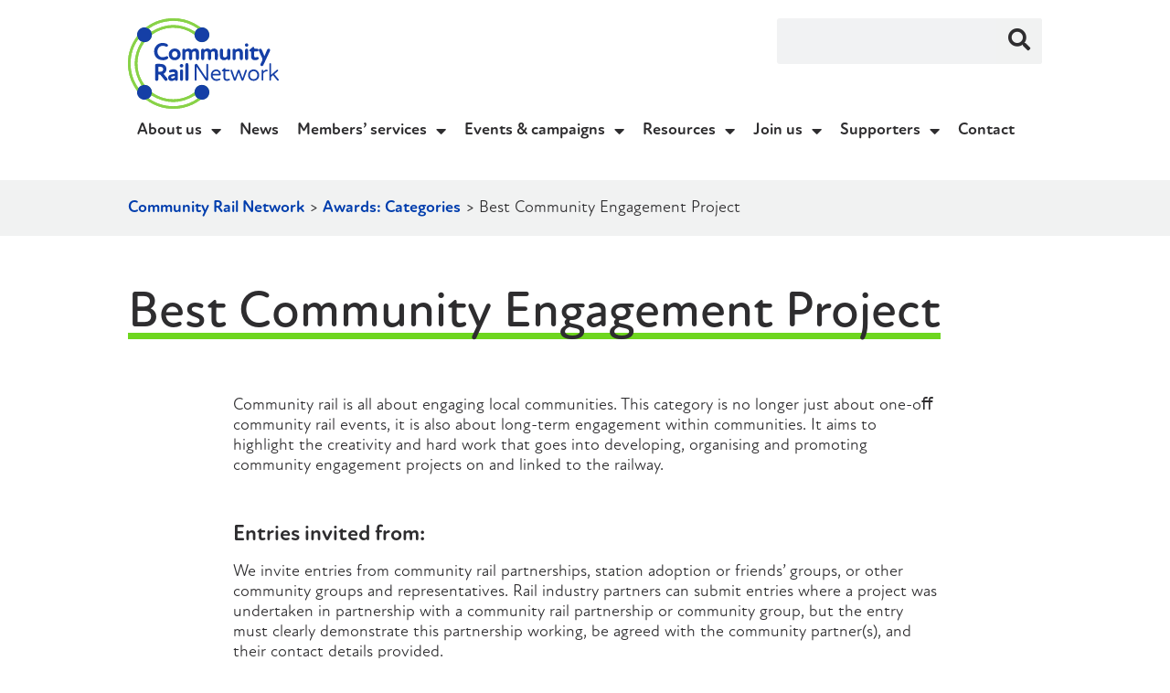

--- FILE ---
content_type: text/html; charset=UTF-8
request_url: https://communityrail.org.uk/awards-categories/best-community-engagement-project/
body_size: 28199
content:
<!doctype html>
<html lang="en-US" prefix="og: https://ogp.me/ns#">
<head>
	<meta charset="UTF-8">
	<meta name="viewport" content="width=device-width, initial-scale=1">
	<link rel="profile" href="https://gmpg.org/xfn/11">
	
<!-- Search Engine Optimization by Rank Math - https://rankmath.com/ -->
<title>Best Community Engagement Project - Community Rail Network</title>
<meta name="description" content="Community rail is all about engaging local communities. This category is no longer just about one-oﬀ community rail events, it is also about long-term"/>
<meta name="robots" content="follow, index, max-snippet:-1, max-video-preview:-1, max-image-preview:large"/>
<link rel="canonical" href="https://communityrail.org.uk/awards-categories/best-community-engagement-project/" />
<meta property="og:locale" content="en_US" />
<meta property="og:type" content="article" />
<meta property="og:title" content="Best Community Engagement Project - Community Rail Network" />
<meta property="og:description" content="Community rail is all about engaging local communities. This category is no longer just about one-oﬀ community rail events, it is also about long-term" />
<meta property="og:url" content="https://communityrail.org.uk/awards-categories/best-community-engagement-project/" />
<meta property="og:site_name" content="Community Rail Network" />
<meta property="article:publisher" content="https://www.facebook.com/CommunityRail" />
<meta property="og:updated_time" content="2023-07-12T12:53:03+00:00" />
<meta property="og:image" content="https://communityrail.org.uk/wp-content/uploads/2020/11/CRN_LOGO_Colour_rgb-002-1.jpg" />
<meta property="og:image:secure_url" content="https://communityrail.org.uk/wp-content/uploads/2020/11/CRN_LOGO_Colour_rgb-002-1.jpg" />
<meta property="og:image:width" content="1103" />
<meta property="og:image:height" content="701" />
<meta property="og:image:alt" content="Best Community Engagement Project" />
<meta property="og:image:type" content="image/jpeg" />
<meta name="twitter:card" content="summary_large_image" />
<meta name="twitter:title" content="Best Community Engagement Project - Community Rail Network" />
<meta name="twitter:description" content="Community rail is all about engaging local communities. This category is no longer just about one-oﬀ community rail events, it is also about long-term" />
<meta name="twitter:site" content="@CommunityRail" />
<meta name="twitter:creator" content="@CommunityRail" />
<meta name="twitter:image" content="https://communityrail.org.uk/wp-content/uploads/2020/11/CRN_LOGO_Colour_rgb-002-1.jpg" />
<script type="application/ld+json" class="rank-math-schema">{"@context":"https://schema.org","@graph":[{"@type":"BreadcrumbList","@id":"https://communityrail.org.uk/awards-categories/best-community-engagement-project/#breadcrumb","itemListElement":[{"@type":"ListItem","position":"1","item":{"@id":"https://communityrail.org.uk/","name":"Community Rail Network"}},{"@type":"ListItem","position":"2","item":{"@id":"https://communityrail.org.uk/awards-categories/","name":"Awards: Categories"}},{"@type":"ListItem","position":"3","item":{"@id":"https://communityrail.org.uk/awards-categories/best-community-engagement-project/","name":"Best Community Engagement Project"}}]}]}</script>
<!-- /Rank Math WordPress SEO plugin -->

<link rel="alternate" type="application/rss+xml" title="Community Rail Network &raquo; Feed" href="https://communityrail.org.uk/feed/" />
<link rel="alternate" title="oEmbed (JSON)" type="application/json+oembed" href="https://communityrail.org.uk/wp-json/oembed/1.0/embed?url=https%3A%2F%2Fcommunityrail.org.uk%2Fawards-categories%2Fbest-community-engagement-project%2F" />
<link rel="alternate" title="oEmbed (XML)" type="text/xml+oembed" href="https://communityrail.org.uk/wp-json/oembed/1.0/embed?url=https%3A%2F%2Fcommunityrail.org.uk%2Fawards-categories%2Fbest-community-engagement-project%2F&#038;format=xml" />
<link rel="stylesheet" type="text/css" href="https://use.typekit.net/ypn6tyu.css"><style id='wp-img-auto-sizes-contain-inline-css'>
img:is([sizes=auto i],[sizes^="auto," i]){contain-intrinsic-size:3000px 1500px}
/*# sourceURL=wp-img-auto-sizes-contain-inline-css */
</style>
<link rel='stylesheet' id='hello-elementor-theme-style-css' href='https://communityrail.org.uk/wp-content/themes/hello-elementor/assets/css/theme.css?ver=3.4.5' media='all' />
<link rel='stylesheet' id='jet-menu-hello-css' href='https://communityrail.org.uk/wp-content/plugins/jet-menu/integration/themes/hello-elementor/assets/css/style.css?ver=2.4.18' media='all' />
<style id='wp-emoji-styles-inline-css'>

	img.wp-smiley, img.emoji {
		display: inline !important;
		border: none !important;
		box-shadow: none !important;
		height: 1em !important;
		width: 1em !important;
		margin: 0 0.07em !important;
		vertical-align: -0.1em !important;
		background: none !important;
		padding: 0 !important;
	}
/*# sourceURL=wp-emoji-styles-inline-css */
</style>
<link rel='stylesheet' id='wp-block-library-css' href='https://communityrail.org.uk/wp-includes/css/dist/block-library/style.min.css?ver=6.9' media='all' />
<link rel='stylesheet' id='jet-engine-frontend-css' href='https://communityrail.org.uk/wp-content/plugins/jet-engine/assets/css/frontend.css?ver=3.8.1.1' media='all' />
<style id='global-styles-inline-css'>
:root{--wp--preset--aspect-ratio--square: 1;--wp--preset--aspect-ratio--4-3: 4/3;--wp--preset--aspect-ratio--3-4: 3/4;--wp--preset--aspect-ratio--3-2: 3/2;--wp--preset--aspect-ratio--2-3: 2/3;--wp--preset--aspect-ratio--16-9: 16/9;--wp--preset--aspect-ratio--9-16: 9/16;--wp--preset--color--black: #000000;--wp--preset--color--cyan-bluish-gray: #abb8c3;--wp--preset--color--white: #ffffff;--wp--preset--color--pale-pink: #f78da7;--wp--preset--color--vivid-red: #cf2e2e;--wp--preset--color--luminous-vivid-orange: #ff6900;--wp--preset--color--luminous-vivid-amber: #fcb900;--wp--preset--color--light-green-cyan: #7bdcb5;--wp--preset--color--vivid-green-cyan: #00d084;--wp--preset--color--pale-cyan-blue: #8ed1fc;--wp--preset--color--vivid-cyan-blue: #0693e3;--wp--preset--color--vivid-purple: #9b51e0;--wp--preset--gradient--vivid-cyan-blue-to-vivid-purple: linear-gradient(135deg,rgb(6,147,227) 0%,rgb(155,81,224) 100%);--wp--preset--gradient--light-green-cyan-to-vivid-green-cyan: linear-gradient(135deg,rgb(122,220,180) 0%,rgb(0,208,130) 100%);--wp--preset--gradient--luminous-vivid-amber-to-luminous-vivid-orange: linear-gradient(135deg,rgb(252,185,0) 0%,rgb(255,105,0) 100%);--wp--preset--gradient--luminous-vivid-orange-to-vivid-red: linear-gradient(135deg,rgb(255,105,0) 0%,rgb(207,46,46) 100%);--wp--preset--gradient--very-light-gray-to-cyan-bluish-gray: linear-gradient(135deg,rgb(238,238,238) 0%,rgb(169,184,195) 100%);--wp--preset--gradient--cool-to-warm-spectrum: linear-gradient(135deg,rgb(74,234,220) 0%,rgb(151,120,209) 20%,rgb(207,42,186) 40%,rgb(238,44,130) 60%,rgb(251,105,98) 80%,rgb(254,248,76) 100%);--wp--preset--gradient--blush-light-purple: linear-gradient(135deg,rgb(255,206,236) 0%,rgb(152,150,240) 100%);--wp--preset--gradient--blush-bordeaux: linear-gradient(135deg,rgb(254,205,165) 0%,rgb(254,45,45) 50%,rgb(107,0,62) 100%);--wp--preset--gradient--luminous-dusk: linear-gradient(135deg,rgb(255,203,112) 0%,rgb(199,81,192) 50%,rgb(65,88,208) 100%);--wp--preset--gradient--pale-ocean: linear-gradient(135deg,rgb(255,245,203) 0%,rgb(182,227,212) 50%,rgb(51,167,181) 100%);--wp--preset--gradient--electric-grass: linear-gradient(135deg,rgb(202,248,128) 0%,rgb(113,206,126) 100%);--wp--preset--gradient--midnight: linear-gradient(135deg,rgb(2,3,129) 0%,rgb(40,116,252) 100%);--wp--preset--font-size--small: 13px;--wp--preset--font-size--medium: 20px;--wp--preset--font-size--large: 36px;--wp--preset--font-size--x-large: 42px;--wp--preset--spacing--20: 0.44rem;--wp--preset--spacing--30: 0.67rem;--wp--preset--spacing--40: 1rem;--wp--preset--spacing--50: 1.5rem;--wp--preset--spacing--60: 2.25rem;--wp--preset--spacing--70: 3.38rem;--wp--preset--spacing--80: 5.06rem;--wp--preset--shadow--natural: 6px 6px 9px rgba(0, 0, 0, 0.2);--wp--preset--shadow--deep: 12px 12px 50px rgba(0, 0, 0, 0.4);--wp--preset--shadow--sharp: 6px 6px 0px rgba(0, 0, 0, 0.2);--wp--preset--shadow--outlined: 6px 6px 0px -3px rgb(255, 255, 255), 6px 6px rgb(0, 0, 0);--wp--preset--shadow--crisp: 6px 6px 0px rgb(0, 0, 0);}:root { --wp--style--global--content-size: 800px;--wp--style--global--wide-size: 1200px; }:where(body) { margin: 0; }.wp-site-blocks > .alignleft { float: left; margin-right: 2em; }.wp-site-blocks > .alignright { float: right; margin-left: 2em; }.wp-site-blocks > .aligncenter { justify-content: center; margin-left: auto; margin-right: auto; }:where(.wp-site-blocks) > * { margin-block-start: 24px; margin-block-end: 0; }:where(.wp-site-blocks) > :first-child { margin-block-start: 0; }:where(.wp-site-blocks) > :last-child { margin-block-end: 0; }:root { --wp--style--block-gap: 24px; }:root :where(.is-layout-flow) > :first-child{margin-block-start: 0;}:root :where(.is-layout-flow) > :last-child{margin-block-end: 0;}:root :where(.is-layout-flow) > *{margin-block-start: 24px;margin-block-end: 0;}:root :where(.is-layout-constrained) > :first-child{margin-block-start: 0;}:root :where(.is-layout-constrained) > :last-child{margin-block-end: 0;}:root :where(.is-layout-constrained) > *{margin-block-start: 24px;margin-block-end: 0;}:root :where(.is-layout-flex){gap: 24px;}:root :where(.is-layout-grid){gap: 24px;}.is-layout-flow > .alignleft{float: left;margin-inline-start: 0;margin-inline-end: 2em;}.is-layout-flow > .alignright{float: right;margin-inline-start: 2em;margin-inline-end: 0;}.is-layout-flow > .aligncenter{margin-left: auto !important;margin-right: auto !important;}.is-layout-constrained > .alignleft{float: left;margin-inline-start: 0;margin-inline-end: 2em;}.is-layout-constrained > .alignright{float: right;margin-inline-start: 2em;margin-inline-end: 0;}.is-layout-constrained > .aligncenter{margin-left: auto !important;margin-right: auto !important;}.is-layout-constrained > :where(:not(.alignleft):not(.alignright):not(.alignfull)){max-width: var(--wp--style--global--content-size);margin-left: auto !important;margin-right: auto !important;}.is-layout-constrained > .alignwide{max-width: var(--wp--style--global--wide-size);}body .is-layout-flex{display: flex;}.is-layout-flex{flex-wrap: wrap;align-items: center;}.is-layout-flex > :is(*, div){margin: 0;}body .is-layout-grid{display: grid;}.is-layout-grid > :is(*, div){margin: 0;}body{padding-top: 0px;padding-right: 0px;padding-bottom: 0px;padding-left: 0px;}a:where(:not(.wp-element-button)){text-decoration: underline;}:root :where(.wp-element-button, .wp-block-button__link){background-color: #32373c;border-width: 0;color: #fff;font-family: inherit;font-size: inherit;font-style: inherit;font-weight: inherit;letter-spacing: inherit;line-height: inherit;padding-top: calc(0.667em + 2px);padding-right: calc(1.333em + 2px);padding-bottom: calc(0.667em + 2px);padding-left: calc(1.333em + 2px);text-decoration: none;text-transform: inherit;}.has-black-color{color: var(--wp--preset--color--black) !important;}.has-cyan-bluish-gray-color{color: var(--wp--preset--color--cyan-bluish-gray) !important;}.has-white-color{color: var(--wp--preset--color--white) !important;}.has-pale-pink-color{color: var(--wp--preset--color--pale-pink) !important;}.has-vivid-red-color{color: var(--wp--preset--color--vivid-red) !important;}.has-luminous-vivid-orange-color{color: var(--wp--preset--color--luminous-vivid-orange) !important;}.has-luminous-vivid-amber-color{color: var(--wp--preset--color--luminous-vivid-amber) !important;}.has-light-green-cyan-color{color: var(--wp--preset--color--light-green-cyan) !important;}.has-vivid-green-cyan-color{color: var(--wp--preset--color--vivid-green-cyan) !important;}.has-pale-cyan-blue-color{color: var(--wp--preset--color--pale-cyan-blue) !important;}.has-vivid-cyan-blue-color{color: var(--wp--preset--color--vivid-cyan-blue) !important;}.has-vivid-purple-color{color: var(--wp--preset--color--vivid-purple) !important;}.has-black-background-color{background-color: var(--wp--preset--color--black) !important;}.has-cyan-bluish-gray-background-color{background-color: var(--wp--preset--color--cyan-bluish-gray) !important;}.has-white-background-color{background-color: var(--wp--preset--color--white) !important;}.has-pale-pink-background-color{background-color: var(--wp--preset--color--pale-pink) !important;}.has-vivid-red-background-color{background-color: var(--wp--preset--color--vivid-red) !important;}.has-luminous-vivid-orange-background-color{background-color: var(--wp--preset--color--luminous-vivid-orange) !important;}.has-luminous-vivid-amber-background-color{background-color: var(--wp--preset--color--luminous-vivid-amber) !important;}.has-light-green-cyan-background-color{background-color: var(--wp--preset--color--light-green-cyan) !important;}.has-vivid-green-cyan-background-color{background-color: var(--wp--preset--color--vivid-green-cyan) !important;}.has-pale-cyan-blue-background-color{background-color: var(--wp--preset--color--pale-cyan-blue) !important;}.has-vivid-cyan-blue-background-color{background-color: var(--wp--preset--color--vivid-cyan-blue) !important;}.has-vivid-purple-background-color{background-color: var(--wp--preset--color--vivid-purple) !important;}.has-black-border-color{border-color: var(--wp--preset--color--black) !important;}.has-cyan-bluish-gray-border-color{border-color: var(--wp--preset--color--cyan-bluish-gray) !important;}.has-white-border-color{border-color: var(--wp--preset--color--white) !important;}.has-pale-pink-border-color{border-color: var(--wp--preset--color--pale-pink) !important;}.has-vivid-red-border-color{border-color: var(--wp--preset--color--vivid-red) !important;}.has-luminous-vivid-orange-border-color{border-color: var(--wp--preset--color--luminous-vivid-orange) !important;}.has-luminous-vivid-amber-border-color{border-color: var(--wp--preset--color--luminous-vivid-amber) !important;}.has-light-green-cyan-border-color{border-color: var(--wp--preset--color--light-green-cyan) !important;}.has-vivid-green-cyan-border-color{border-color: var(--wp--preset--color--vivid-green-cyan) !important;}.has-pale-cyan-blue-border-color{border-color: var(--wp--preset--color--pale-cyan-blue) !important;}.has-vivid-cyan-blue-border-color{border-color: var(--wp--preset--color--vivid-cyan-blue) !important;}.has-vivid-purple-border-color{border-color: var(--wp--preset--color--vivid-purple) !important;}.has-vivid-cyan-blue-to-vivid-purple-gradient-background{background: var(--wp--preset--gradient--vivid-cyan-blue-to-vivid-purple) !important;}.has-light-green-cyan-to-vivid-green-cyan-gradient-background{background: var(--wp--preset--gradient--light-green-cyan-to-vivid-green-cyan) !important;}.has-luminous-vivid-amber-to-luminous-vivid-orange-gradient-background{background: var(--wp--preset--gradient--luminous-vivid-amber-to-luminous-vivid-orange) !important;}.has-luminous-vivid-orange-to-vivid-red-gradient-background{background: var(--wp--preset--gradient--luminous-vivid-orange-to-vivid-red) !important;}.has-very-light-gray-to-cyan-bluish-gray-gradient-background{background: var(--wp--preset--gradient--very-light-gray-to-cyan-bluish-gray) !important;}.has-cool-to-warm-spectrum-gradient-background{background: var(--wp--preset--gradient--cool-to-warm-spectrum) !important;}.has-blush-light-purple-gradient-background{background: var(--wp--preset--gradient--blush-light-purple) !important;}.has-blush-bordeaux-gradient-background{background: var(--wp--preset--gradient--blush-bordeaux) !important;}.has-luminous-dusk-gradient-background{background: var(--wp--preset--gradient--luminous-dusk) !important;}.has-pale-ocean-gradient-background{background: var(--wp--preset--gradient--pale-ocean) !important;}.has-electric-grass-gradient-background{background: var(--wp--preset--gradient--electric-grass) !important;}.has-midnight-gradient-background{background: var(--wp--preset--gradient--midnight) !important;}.has-small-font-size{font-size: var(--wp--preset--font-size--small) !important;}.has-medium-font-size{font-size: var(--wp--preset--font-size--medium) !important;}.has-large-font-size{font-size: var(--wp--preset--font-size--large) !important;}.has-x-large-font-size{font-size: var(--wp--preset--font-size--x-large) !important;}
:root :where(.wp-block-pullquote){font-size: 1.5em;line-height: 1.6;}
/*# sourceURL=global-styles-inline-css */
</style>
<link rel='stylesheet' id='hello-elementor-style-css' href='https://communityrail.org.uk/wp-content/themes/hello-elementor/style.css?ver=6.9' media='all' />
<link rel='stylesheet' id='oop-elementor-style-css' href='https://communityrail.org.uk/wp-content/themes/hello-elementor-child-main/style.css?ver=6.9' media='all' />
<link rel='stylesheet' id='dashicons-css' href='https://communityrail.org.uk/wp-includes/css/dashicons.min.css?ver=6.9' media='all' />
<link rel='stylesheet' id='hello-elementor-css' href='https://communityrail.org.uk/wp-content/themes/hello-elementor/assets/css/reset.css?ver=3.4.5' media='all' />
<link rel='stylesheet' id='hello-elementor-header-footer-css' href='https://communityrail.org.uk/wp-content/themes/hello-elementor/assets/css/header-footer.css?ver=3.4.5' media='all' />
<link rel='stylesheet' id='jet-fb-option-field-select-css' href='https://communityrail.org.uk/wp-content/plugins/jetformbuilder/modules/option-field/assets/build/select.css?ver=0edd78a6f12e2b918b82' media='all' />
<link rel='stylesheet' id='jet-fb-option-field-checkbox-css' href='https://communityrail.org.uk/wp-content/plugins/jetformbuilder/modules/option-field/assets/build/checkbox.css?ver=6e25adbbae5a5d1bb65e' media='all' />
<link rel='stylesheet' id='jet-fb-option-field-radio-css' href='https://communityrail.org.uk/wp-content/plugins/jetformbuilder/modules/option-field/assets/build/radio.css?ver=7c6d0d4d7df91e6bd6a4' media='all' />
<link rel='stylesheet' id='jet-fb-advanced-choices-css' href='https://communityrail.org.uk/wp-content/plugins/jetformbuilder/modules/advanced-choices/assets/build/main.css?ver=ca05550a7cac3b9b55a3' media='all' />
<link rel='stylesheet' id='jet-fb-wysiwyg-css' href='https://communityrail.org.uk/wp-content/plugins/jetformbuilder/modules/wysiwyg/assets/build/wysiwyg.css?ver=5a4d16fb6d7a94700261' media='all' />
<link rel='stylesheet' id='jet-fb-switcher-css' href='https://communityrail.org.uk/wp-content/plugins/jetformbuilder/modules/switcher/assets/build/switcher.css?ver=06c887a8b9195e5a119d' media='all' />
<link rel='stylesheet' id='jet-menu-public-styles-css' href='https://communityrail.org.uk/wp-content/plugins/jet-menu/assets/public/css/public.css?ver=2.4.18' media='all' />
<link rel='stylesheet' id='elementor-frontend-css' href='https://communityrail.org.uk/wp-content/plugins/elementor/assets/css/frontend.min.css?ver=3.33.6' media='all' />
<style id='elementor-frontend-inline-css'>
.elementor-kit-6{--e-global-color-primary:#6ED61F;--e-global-color-secondary:#003DAD;--e-global-color-text:#2E2D2F;--e-global-color-accent:#F1F2F2;--e-global-color-4c2ee18:#5E40BD;--e-global-color-cefff4d:#E84F1C;--e-global-color-0ff1c12:#5EC7AB;--e-global-typography-primary-font-family:"new-atten-round";--e-global-typography-primary-font-size:56px;--e-global-typography-primary-font-weight:500;--e-global-typography-primary-line-height:60px;--e-global-typography-secondary-font-family:"new-atten-round";--e-global-typography-secondary-font-size:40px;--e-global-typography-secondary-font-weight:500;--e-global-typography-secondary-line-height:47px;--e-global-typography-text-font-family:"new-atten-round";--e-global-typography-text-font-size:24px;--e-global-typography-text-font-weight:500;--e-global-typography-text-line-height:28px;--e-global-typography-text-letter-spacing:0px;--e-global-typography-accent-font-family:"new-atten-round";--e-global-typography-accent-font-size:18px;--e-global-typography-accent-font-weight:700;--e-global-typography-accent-line-height:22px;--e-global-typography-cda47b1-font-family:"new-atten-round";--e-global-typography-cda47b1-font-size:40px;--e-global-typography-cda47b1-font-weight:500;--e-global-typography-cda47b1-line-height:47px;--e-global-typography-302dad5-font-family:"new-atten-round";--e-global-typography-302dad5-font-size:18px;--e-global-typography-302dad5-font-weight:700;--e-global-typography-302dad5-line-height:22px;--e-global-typography-35b4120-font-family:"new-atten-round";--e-global-typography-35b4120-font-size:18px;--e-global-typography-35b4120-font-weight:300;--e-global-typography-35b4120-line-height:22px;--e-global-typography-56f70b9-font-family:"new-atten-round";--e-global-typography-56f70b9-font-size:16px;--e-global-typography-56f70b9-font-weight:300;--e-global-typography-56f70b9-line-height:19px;color:var( --e-global-color-text );font-family:"new-atten-round", Sans-serif;font-size:18px;font-weight:300;line-height:22px;}.elementor-kit-6 button,.elementor-kit-6 input[type="button"],.elementor-kit-6 input[type="submit"],.elementor-kit-6 .elementor-button{background-color:var( --e-global-color-primary );font-family:"new-atten-round", Sans-serif;font-size:18px;font-weight:700;line-height:22px;color:var( --e-global-color-text );border-style:none;border-radius:50px 50px 50px 50px;padding:15px 30px 15px 30px;}.elementor-kit-6 button:hover,.elementor-kit-6 button:focus,.elementor-kit-6 input[type="button"]:hover,.elementor-kit-6 input[type="button"]:focus,.elementor-kit-6 input[type="submit"]:hover,.elementor-kit-6 input[type="submit"]:focus,.elementor-kit-6 .elementor-button:hover,.elementor-kit-6 .elementor-button:focus{background-color:var( --e-global-color-secondary );color:var( --e-global-color-accent );}.elementor-kit-6 e-page-transition{background-color:#FFBC7D;}.elementor-kit-6 a{color:var( --e-global-color-secondary );font-family:var( --e-global-typography-accent-font-family ), Sans-serif;font-size:var( --e-global-typography-accent-font-size );font-weight:var( --e-global-typography-accent-font-weight );line-height:var( --e-global-typography-accent-line-height );}.elementor-kit-6 h1{color:var( --e-global-color-text );font-family:"new-atten-round", Sans-serif;font-size:56px;font-weight:500;line-height:66px;}.elementor-kit-6 h2{color:var( --e-global-color-text );font-family:"new-atten-round", Sans-serif;font-size:40px;font-weight:500;line-height:47px;}.elementor-kit-6 h3{color:var( --e-global-color-text );font-family:"new-atten-round", Sans-serif;font-size:24px;font-weight:500;line-height:28px;}.elementor-section.elementor-section-boxed > .elementor-container{max-width:1000px;}.e-con{--container-max-width:1000px;--container-default-padding-top:0px;--container-default-padding-right:0px;--container-default-padding-bottom:0px;--container-default-padding-left:0px;}.elementor-widget:not(:last-child){margin-block-end:20px;}.elementor-element{--widgets-spacing:20px 20px;--widgets-spacing-row:20px;--widgets-spacing-column:20px;}{}h1.entry-title{display:var(--page-title-display);}.site-header{padding-inline-end:30px;padding-inline-start:30px;}.site-header .site-branding .site-logo img{width:160px;max-width:160px;}.site-footer .site-branding{flex-direction:column;align-items:stretch;}@media(max-width:1024px){.elementor-kit-6{--e-global-typography-secondary-font-size:40px;}.elementor-kit-6 a{font-size:var( --e-global-typography-accent-font-size );line-height:var( --e-global-typography-accent-line-height );}.elementor-section.elementor-section-boxed > .elementor-container{max-width:1024px;}.e-con{--container-max-width:1024px;}}@media(max-width:767px){.elementor-kit-6{--e-global-typography-secondary-font-size:24px;--e-global-typography-secondary-line-height:28px;}.elementor-kit-6 a{font-size:var( --e-global-typography-accent-font-size );line-height:var( --e-global-typography-accent-line-height );}.elementor-section.elementor-section-boxed > .elementor-container{max-width:767px;}.e-con{--container-max-width:767px;}}/* Start custom CSS */* { 
    scroll-behavior: smooth;
}

a.btn { 
    background-color:#6ED61F; 
    padding: 15px 30px;
    border-radius: 50px;
}

a.btn:hover { 
    background-color:#003dad; 
    color:white;
}

.link__btn { 
    background-color: #003dad;
    padding: 15px 30px;
    margin: 0px 0px 10px 0px;
    display: inline-block;
    color: white !important;
    border-radius: 50px;
}

.link__btn:hover { 
    background-color: #6ed61f;
}


.highlight h2, span.highlight, .highlight h1 { 
    background-image: linear-gradient(transparent calc(100% - 7px), #6ED61F 0px);
    display:inline;
    background-position: 0% 100%;
    background-repeat: no-repeat;
    background-size: 100% 7px;
}


@media only screen and (max-width: 768px) {
    
  .highlight h2, span.highlight, .highlight h1 {
    
    background-image: linear-gradient(transparent calc(100% - 4px), #6ED61F 0px);
    background-position: 0% 88%;
    background-size: 100% 4px;
    
  }
  
}


.e-n-menu-item-icon i { 
    margin-left:4px;
}

.link__lineindent { 
    padding-left: 70px;
    position:relative;
}

.link__lineindent a { 
    text-decoration: none;
}

.link__lineindent::before { 
    content: '';
    background-color: #6ED61F;
    height: 3px; 
    display:block;
    width: 60px;
    position: absolute; 
    top: 50%; 
    left:0;
    transform: translateY(-50%); 
}

.link__lineindent:hover::before { 
   animation-name: line;
   animation-duration: 0.5s;
    
}

@keyframes line {
  from {width: 0px;}
  to {width: 60px;}
}


.link__lineindent.white::before { 
    background-color: #ffffff !important;   
}

.link__lineindent.dark::before { 
    background-color: #2E2D2F !important;   
}

p.intro { 
    font-size: 24px; 
    line-height: 28px;
    font-weight:500;
    padding-bottom: 20px;
}

p.intro a { 
    font-size:24px;
}

.elementor-post-info__terms-list-item {
    background-color: #2E2D2F;
    padding: 10px;
    color: white;
}

.elementor-widget-theme-post-content li { 
    padding-bottom: 15px;
}

.elementor-widget-theme-post-content li:last-child { 
    padding-bottom: 0px;
}

.elementor-widget-text-editor ul, .elementor-widget-theme-post-content ul { 
    margin-bottom: 0.9rem;
    padding-inline-start: 20px;
}

.elementor-widget-text-editor li, .jet-listing-dynamic-field__content li, .elementor-widget-theme-post-content li { 
    margin-bottom:15px;
}

.elementor-widget-text-editor h3, .elementor-widget-theme-post-content h3 { 
    margin-top:50px;
}

@media only screen and (max-width: 768px) {
    
.elementor-widget-text-editor h3, .elementor-widget-theme-post-content h3 { 
    margin-top:30px;
}
  }
  
}

.elementor-location-footer a { 
    color:white;
}

.elementor-location-footer p a { 
   font-size:16px;
}


::marker { 
    color: #6ED61F;
}

.elementor-element .swiper .elementor-swiper-button-prev { 
    left:0px;
}

.elementor-element .swiper .elementor-swiper-button-next { 
    right:0px;
}


/* JET FORMS */ 

/*.jet-form-builder-file-upload__content { */
/*    display:none !important;*/
/*}*/

.field-type-media-field { 
margin-top:20px !important;
}

.jet-form-builder-file-upload__input { 
 background-color: white !important;   
}

.elementor-30551 .elementor-element.elementor-element-c5a7d71 .jet-form-builder-row.field-type-media-field { 
    margin-bottom:0px !important;
    margin-top: 0px !important;
}

.jet-form-builder ul { 
    margin-bottom: 20px;
}

.jet-form-builder li { 
    margin-bottom:10px;
}

.jet-form-builder__next-page-msg { 
    background-color: red;
    padding: 15px 30px;
    border-radius: 30px;
    color: white;
    text-align: center;
}

.jet-form-builder-file-upload__content { 
    min-height:0px !important;
    min-width:0px !important;
}


.jet-listing-dynamic-repeater__items { 
    flex-wrap: wrap; 
    line-height:1.5;
}


select {
height:40px;
background-image: url(/wp-content/uploads/2023/09/down-arrow.svg);
background-repeat: no-repeat;
background-position-x: 95% !important;
background-position-y: 50% !important;
background-size: 10px !important;
padding-right:10px !important;
-webkit-appearance: none;
-moz-appearance:none; /* Firefox */
-webkit-appearance:none; /* Safari and Chrome */
appearance:none;}


.jet-form-builder-file-upload__file { 
    background-image: url('https://communityrail.org.uk/wp-content/uploads/2024/06/CRN_upload_background.svg') !important;
}/* End custom CSS */
.elementor-120 .elementor-element.elementor-element-3d891d0{--display:flex;}.elementor-120 .elementor-element.elementor-element-3d891d0:not(.elementor-motion-effects-element-type-background), .elementor-120 .elementor-element.elementor-element-3d891d0 > .elementor-motion-effects-container > .elementor-motion-effects-layer{background-color:var( --e-global-color-secondary );}.elementor-120 .elementor-element.elementor-element-69ec355{--display:flex;--padding-top:16px;--padding-bottom:03px;--padding-left:0px;--padding-right:0px;}.elementor-widget-text-editor{font-family:var( --e-global-typography-text-font-family ), Sans-serif;font-size:var( --e-global-typography-text-font-size );font-weight:var( --e-global-typography-text-font-weight );line-height:var( --e-global-typography-text-line-height );letter-spacing:var( --e-global-typography-text-letter-spacing );color:var( --e-global-color-text );}.elementor-widget-text-editor.elementor-drop-cap-view-stacked .elementor-drop-cap{background-color:var( --e-global-color-primary );}.elementor-widget-text-editor.elementor-drop-cap-view-framed .elementor-drop-cap, .elementor-widget-text-editor.elementor-drop-cap-view-default .elementor-drop-cap{color:var( --e-global-color-primary );border-color:var( --e-global-color-primary );}.elementor-120 .elementor-element.elementor-element-ce45f09{text-align:center;font-family:"new-atten-round", Sans-serif;font-size:18px;font-weight:700;line-height:22px;color:var( --e-global-color-accent );}.elementor-120 .elementor-element.elementor-element-cc3c0d9{--display:flex;--flex-direction:row;--container-widget-width:initial;--container-widget-height:100%;--container-widget-flex-grow:1;--container-widget-align-self:stretch;--flex-wrap-mobile:wrap;--justify-content:space-between;--gap:0px 0px;--row-gap:0px;--column-gap:0px;--flex-wrap:wrap;--padding-top:20px;--padding-bottom:30px;--padding-left:0px;--padding-right:0px;}.elementor-120 .elementor-element.elementor-element-cc3c0d9:not(.elementor-motion-effects-element-type-background), .elementor-120 .elementor-element.elementor-element-cc3c0d9 > .elementor-motion-effects-container > .elementor-motion-effects-layer{background-color:#FFFFFF;}.elementor-120 .elementor-element.elementor-element-790d4a4{--display:flex;--flex-direction:column;--container-widget-width:100%;--container-widget-height:initial;--container-widget-flex-grow:0;--container-widget-align-self:initial;--flex-wrap-mobile:wrap;}.elementor-widget-theme-site-logo .widget-image-caption{color:var( --e-global-color-text );font-family:var( --e-global-typography-text-font-family ), Sans-serif;font-size:var( --e-global-typography-text-font-size );font-weight:var( --e-global-typography-text-font-weight );line-height:var( --e-global-typography-text-line-height );letter-spacing:var( --e-global-typography-text-letter-spacing );}.elementor-120 .elementor-element.elementor-element-d7fa20a > .elementor-widget-container{margin:0px 0px 0px 0px;padding:0px 0px 0px 0px;}.elementor-120 .elementor-element.elementor-element-d7fa20a{text-align:left;}.elementor-120 .elementor-element.elementor-element-d7fa20a img{width:165px;}.elementor-widget-search-form input[type="search"].elementor-search-form__input{font-family:var( --e-global-typography-text-font-family ), Sans-serif;font-size:var( --e-global-typography-text-font-size );font-weight:var( --e-global-typography-text-font-weight );line-height:var( --e-global-typography-text-line-height );letter-spacing:var( --e-global-typography-text-letter-spacing );}.elementor-widget-search-form .elementor-search-form__input,
					.elementor-widget-search-form .elementor-search-form__icon,
					.elementor-widget-search-form .elementor-lightbox .dialog-lightbox-close-button,
					.elementor-widget-search-form .elementor-lightbox .dialog-lightbox-close-button:hover,
					.elementor-widget-search-form.elementor-search-form--skin-full_screen input[type="search"].elementor-search-form__input{color:var( --e-global-color-text );fill:var( --e-global-color-text );}.elementor-widget-search-form .elementor-search-form__submit{font-family:var( --e-global-typography-text-font-family ), Sans-serif;font-size:var( --e-global-typography-text-font-size );font-weight:var( --e-global-typography-text-font-weight );line-height:var( --e-global-typography-text-line-height );letter-spacing:var( --e-global-typography-text-letter-spacing );background-color:var( --e-global-color-secondary );}.elementor-120 .elementor-element.elementor-element-cb62a42 .elementor-search-form__toggle{--e-search-form-toggle-size:33px;--e-search-form-toggle-color:var( --e-global-color-text );--e-search-form-toggle-background-color:#FFFFFF;--e-search-form-toggle-icon-size:calc(80em / 100);}.elementor-120 .elementor-element.elementor-element-cb62a42.elementor-search-form--skin-full_screen .elementor-search-form__container{background-color:var( --e-global-color-accent );}.elementor-120 .elementor-element.elementor-element-cb62a42:not(.elementor-search-form--skin-full_screen) .elementor-search-form__container{border-radius:3px;}.elementor-120 .elementor-element.elementor-element-cb62a42.elementor-search-form--skin-full_screen input[type="search"].elementor-search-form__input{border-radius:3px;}.elementor-120 .elementor-element.elementor-element-939cffe{--display:flex;--flex-direction:column;--container-widget-width:100%;--container-widget-height:initial;--container-widget-flex-grow:0;--container-widget-align-self:initial;--flex-wrap-mobile:wrap;--justify-content:center;}.elementor-120 .elementor-element.elementor-element-14e9a0d{width:var( --container-widget-width, 290px );max-width:290px;--container-widget-width:290px;--container-widget-flex-grow:0;}.elementor-120 .elementor-element.elementor-element-14e9a0d.elementor-element{--align-self:flex-end;}.elementor-120 .elementor-element.elementor-element-14e9a0d .elementor-search-form__container{min-height:50px;}.elementor-120 .elementor-element.elementor-element-14e9a0d .elementor-search-form__submit{min-width:calc( 1 * 50px );--e-search-form-submit-text-color:var( --e-global-color-text );background-color:var( --e-global-color-accent );}body:not(.rtl) .elementor-120 .elementor-element.elementor-element-14e9a0d .elementor-search-form__icon{padding-left:calc(50px / 3);}body.rtl .elementor-120 .elementor-element.elementor-element-14e9a0d .elementor-search-form__icon{padding-right:calc(50px / 3);}.elementor-120 .elementor-element.elementor-element-14e9a0d .elementor-search-form__input, .elementor-120 .elementor-element.elementor-element-14e9a0d.elementor-search-form--button-type-text .elementor-search-form__submit{padding-left:calc(50px / 3);padding-right:calc(50px / 3);}.elementor-120 .elementor-element.elementor-element-14e9a0d:not(.elementor-search-form--skin-full_screen) .elementor-search-form__container{border-radius:3px;}.elementor-120 .elementor-element.elementor-element-14e9a0d.elementor-search-form--skin-full_screen input[type="search"].elementor-search-form__input{border-radius:3px;}.elementor-120 .elementor-element.elementor-element-68db8a7{--display:flex;--flex-direction:column;--container-widget-width:100%;--container-widget-height:initial;--container-widget-flex-grow:0;--container-widget-align-self:initial;--flex-wrap-mobile:wrap;--gap:0px 0px;--row-gap:0px;--column-gap:0px;--padding-top:0px;--padding-bottom:0px;--padding-left:0px;--padding-right:0px;}.elementor-widget-mega-menu > .elementor-widget-container > .e-n-menu > .e-n-menu-wrapper > .e-n-menu-heading > .e-n-menu-item > .e-n-menu-title, .elementor-widget-mega-menu > .elementor-widget-container > .e-n-menu > .e-n-menu-wrapper > .e-n-menu-heading > .e-n-menu-item > .e-n-menu-title > .e-n-menu-title-container, .elementor-widget-mega-menu > .elementor-widget-container > .e-n-menu > .e-n-menu-wrapper > .e-n-menu-heading > .e-n-menu-item > .e-n-menu-title > .e-n-menu-title-container > span{font-family:var( --e-global-typography-accent-font-family ), Sans-serif;font-weight:var( --e-global-typography-accent-font-weight );--n-menu-title-line-height:var( --e-global-typography-accent-line-height );}.elementor-widget-mega-menu{--n-menu-title-font-size:var( --e-global-typography-accent-font-size );--n-menu-divider-color:var( --e-global-color-text );}.elementor-120 .elementor-element.elementor-element-adb2249{--display:flex;--min-height:430px;--flex-direction:row;--container-widget-width:initial;--container-widget-height:100%;--container-widget-flex-grow:1;--container-widget-align-self:stretch;--flex-wrap-mobile:wrap;--gap:0px 0px;--row-gap:0px;--column-gap:0px;--margin-top:30px;--margin-bottom:0px;--margin-left:0px;--margin-right:0px;--padding-top:0px;--padding-bottom:0px;--padding-left:0px;--padding-right:0px;}.elementor-120 .elementor-element.elementor-element-adb2249:not(.elementor-motion-effects-element-type-background), .elementor-120 .elementor-element.elementor-element-adb2249 > .elementor-motion-effects-container > .elementor-motion-effects-layer{background-image:url("https://communityrail.org.uk/wp-content/uploads/2023/05/About-us-menu.jpg");background-position:top right;background-repeat:no-repeat;background-size:50% auto;}.elementor-120 .elementor-element.elementor-element-1db8642{--display:flex;--flex-direction:column;--container-widget-width:100%;--container-widget-height:initial;--container-widget-flex-grow:0;--container-widget-align-self:initial;--flex-wrap-mobile:wrap;--gap:0px 0px;--row-gap:0px;--column-gap:0px;--margin-top:0px;--margin-bottom:0px;--margin-left:0px;--margin-right:0px;--padding-top:50px;--padding-bottom:0px;--padding-left:0px;--padding-right:40px;}.elementor-widget-heading .elementor-heading-title{font-family:var( --e-global-typography-primary-font-family ), Sans-serif;font-size:var( --e-global-typography-primary-font-size );font-weight:var( --e-global-typography-primary-font-weight );line-height:var( --e-global-typography-primary-line-height );color:var( --e-global-color-primary );}.elementor-120 .elementor-element.elementor-element-d86cf3b > .elementor-widget-container{margin:0px 0px 25px 0px;}.elementor-120 .elementor-element.elementor-element-d86cf3b{text-align:left;}.elementor-120 .elementor-element.elementor-element-d86cf3b .elementor-heading-title{font-family:"new-atten-round", Sans-serif;font-size:56px;font-weight:500;line-height:60px;color:var( --e-global-color-text );}.elementor-widget-nav-menu .elementor-nav-menu .elementor-item{font-family:var( --e-global-typography-primary-font-family ), Sans-serif;font-size:var( --e-global-typography-primary-font-size );font-weight:var( --e-global-typography-primary-font-weight );line-height:var( --e-global-typography-primary-line-height );}.elementor-widget-nav-menu .elementor-nav-menu--main .elementor-item{color:var( --e-global-color-text );fill:var( --e-global-color-text );}.elementor-widget-nav-menu .elementor-nav-menu--main .elementor-item:hover,
					.elementor-widget-nav-menu .elementor-nav-menu--main .elementor-item.elementor-item-active,
					.elementor-widget-nav-menu .elementor-nav-menu--main .elementor-item.highlighted,
					.elementor-widget-nav-menu .elementor-nav-menu--main .elementor-item:focus{color:var( --e-global-color-accent );fill:var( --e-global-color-accent );}.elementor-widget-nav-menu .elementor-nav-menu--main:not(.e--pointer-framed) .elementor-item:before,
					.elementor-widget-nav-menu .elementor-nav-menu--main:not(.e--pointer-framed) .elementor-item:after{background-color:var( --e-global-color-accent );}.elementor-widget-nav-menu .e--pointer-framed .elementor-item:before,
					.elementor-widget-nav-menu .e--pointer-framed .elementor-item:after{border-color:var( --e-global-color-accent );}.elementor-widget-nav-menu{--e-nav-menu-divider-color:var( --e-global-color-text );}.elementor-widget-nav-menu .elementor-nav-menu--dropdown .elementor-item, .elementor-widget-nav-menu .elementor-nav-menu--dropdown  .elementor-sub-item{font-family:var( --e-global-typography-accent-font-family ), Sans-serif;font-size:var( --e-global-typography-accent-font-size );font-weight:var( --e-global-typography-accent-font-weight );}.elementor-120 .elementor-element.elementor-element-b057a43 > .elementor-widget-container{margin:0px 0px 0px 0px;padding:0px 0px 0px 0px;}.elementor-120 .elementor-element.elementor-element-b057a43 .elementor-nav-menu .elementor-item{font-family:var( --e-global-typography-302dad5-font-family ), Sans-serif;font-size:var( --e-global-typography-302dad5-font-size );font-weight:var( --e-global-typography-302dad5-font-weight );line-height:var( --e-global-typography-302dad5-line-height );}.elementor-120 .elementor-element.elementor-element-b057a43 .elementor-nav-menu--main .elementor-item:hover,
					.elementor-120 .elementor-element.elementor-element-b057a43 .elementor-nav-menu--main .elementor-item.elementor-item-active,
					.elementor-120 .elementor-element.elementor-element-b057a43 .elementor-nav-menu--main .elementor-item.highlighted,
					.elementor-120 .elementor-element.elementor-element-b057a43 .elementor-nav-menu--main .elementor-item:focus{color:var( --e-global-color-text );fill:var( --e-global-color-text );}.elementor-120 .elementor-element.elementor-element-b057a43 .elementor-nav-menu--main .elementor-item{padding-left:0px;padding-right:0px;}.elementor-120 .elementor-element.elementor-element-fc66b73{--display:flex;}.elementor-120 .elementor-element.elementor-element-57a9243{--display:flex;--min-height:430px;--flex-direction:row;--container-widget-width:initial;--container-widget-height:100%;--container-widget-flex-grow:1;--container-widget-align-self:stretch;--flex-wrap-mobile:wrap;--gap:0px 0px;--row-gap:0px;--column-gap:0px;--margin-top:30px;--margin-bottom:0px;--margin-left:0px;--margin-right:0px;}.elementor-120 .elementor-element.elementor-element-57a9243:not(.elementor-motion-effects-element-type-background), .elementor-120 .elementor-element.elementor-element-57a9243 > .elementor-motion-effects-container > .elementor-motion-effects-layer{background-image:url("https://communityrail.org.uk/wp-content/uploads/2023/05/unnamed-file.jpg");background-position:center right;background-repeat:no-repeat;background-size:50% auto;}.elementor-120 .elementor-element.elementor-element-57c333b{--display:flex;--flex-direction:column;--container-widget-width:100%;--container-widget-height:initial;--container-widget-flex-grow:0;--container-widget-align-self:initial;--flex-wrap-mobile:wrap;--gap:0px 0px;--row-gap:0px;--column-gap:0px;--margin-top:0px;--margin-bottom:0px;--margin-left:0px;--margin-right:0px;--padding-top:50px;--padding-bottom:0px;--padding-left:0px;--padding-right:40px;}.elementor-120 .elementor-element.elementor-element-320b89a > .elementor-widget-container{margin:0px 0px 25px 0px;}.elementor-120 .elementor-element.elementor-element-320b89a{text-align:left;}.elementor-120 .elementor-element.elementor-element-320b89a .elementor-heading-title{font-family:"new-atten-round", Sans-serif;font-size:56px;font-weight:500;line-height:60px;color:var( --e-global-color-text );}.elementor-120 .elementor-element.elementor-element-3457653 > .elementor-widget-container{margin:0px 0px 0px 0px;padding:0px 0px 0px 0px;}.elementor-120 .elementor-element.elementor-element-3457653 .elementor-nav-menu .elementor-item{font-family:var( --e-global-typography-302dad5-font-family ), Sans-serif;font-size:var( --e-global-typography-302dad5-font-size );font-weight:var( --e-global-typography-302dad5-font-weight );line-height:var( --e-global-typography-302dad5-line-height );}.elementor-120 .elementor-element.elementor-element-3457653 .elementor-nav-menu--main .elementor-item:hover,
					.elementor-120 .elementor-element.elementor-element-3457653 .elementor-nav-menu--main .elementor-item.elementor-item-active,
					.elementor-120 .elementor-element.elementor-element-3457653 .elementor-nav-menu--main .elementor-item.highlighted,
					.elementor-120 .elementor-element.elementor-element-3457653 .elementor-nav-menu--main .elementor-item:focus{color:var( --e-global-color-text );fill:var( --e-global-color-text );}.elementor-120 .elementor-element.elementor-element-3457653 .elementor-nav-menu--main .elementor-item{padding-left:0px;padding-right:0px;}.elementor-120 .elementor-element.elementor-element-c10d3c7{--display:flex;--min-height:430px;--margin-top:30px;--margin-bottom:0px;--margin-left:0px;--margin-right:0px;}.elementor-120 .elementor-element.elementor-element-c10d3c7:not(.elementor-motion-effects-element-type-background), .elementor-120 .elementor-element.elementor-element-c10d3c7 > .elementor-motion-effects-container > .elementor-motion-effects-layer{background-image:url("https://communityrail.org.uk/wp-content/uploads/2023/05/Events-and-campaigns-menu.jpg");background-position:top right;background-repeat:no-repeat;background-size:50% auto;}.elementor-120 .elementor-element.elementor-element-17c010b{--display:flex;--flex-direction:column;--container-widget-width:100%;--container-widget-height:initial;--container-widget-flex-grow:0;--container-widget-align-self:initial;--flex-wrap-mobile:wrap;--gap:0px 0px;--row-gap:0px;--column-gap:0px;--margin-top:0px;--margin-bottom:0px;--margin-left:0px;--margin-right:0px;--padding-top:50px;--padding-bottom:0px;--padding-left:0px;--padding-right:40px;}.elementor-120 .elementor-element.elementor-element-b6c5d7d > .elementor-widget-container{margin:0px 0px 25px 0px;}.elementor-120 .elementor-element.elementor-element-b6c5d7d{text-align:left;}.elementor-120 .elementor-element.elementor-element-b6c5d7d .elementor-heading-title{font-family:"new-atten-round", Sans-serif;font-size:56px;font-weight:500;line-height:60px;color:var( --e-global-color-text );}.elementor-120 .elementor-element.elementor-element-a6aba20{width:var( --container-widget-width, 100% );max-width:100%;--container-widget-width:100%;--container-widget-flex-grow:0;}.elementor-120 .elementor-element.elementor-element-a6aba20 > .elementor-widget-container{margin:0px 0px 0px 0px;padding:0px 0px 0px 0px;}.elementor-120 .elementor-element.elementor-element-a6aba20 .elementor-nav-menu .elementor-item{font-family:var( --e-global-typography-302dad5-font-family ), Sans-serif;font-size:var( --e-global-typography-302dad5-font-size );font-weight:var( --e-global-typography-302dad5-font-weight );line-height:var( --e-global-typography-302dad5-line-height );}.elementor-120 .elementor-element.elementor-element-a6aba20 .elementor-nav-menu--main .elementor-item:hover,
					.elementor-120 .elementor-element.elementor-element-a6aba20 .elementor-nav-menu--main .elementor-item.elementor-item-active,
					.elementor-120 .elementor-element.elementor-element-a6aba20 .elementor-nav-menu--main .elementor-item.highlighted,
					.elementor-120 .elementor-element.elementor-element-a6aba20 .elementor-nav-menu--main .elementor-item:focus{color:var( --e-global-color-text );fill:var( --e-global-color-text );}.elementor-120 .elementor-element.elementor-element-a6aba20 .elementor-nav-menu--main .elementor-item{padding-left:0px;padding-right:0px;}.elementor-120 .elementor-element.elementor-element-c2bce26{--display:flex;--min-height:430px;--margin-top:30px;--margin-bottom:0px;--margin-left:0px;--margin-right:0px;}.elementor-120 .elementor-element.elementor-element-c2bce26:not(.elementor-motion-effects-element-type-background), .elementor-120 .elementor-element.elementor-element-c2bce26 > .elementor-motion-effects-container > .elementor-motion-effects-layer{background-image:url("https://communityrail.org.uk/wp-content/uploads/2023/05/Resources-menu.jpg");background-position:top right;background-repeat:no-repeat;background-size:50% auto;}.elementor-120 .elementor-element.elementor-element-49fcb64{--display:flex;--flex-direction:column;--container-widget-width:100%;--container-widget-height:initial;--container-widget-flex-grow:0;--container-widget-align-self:initial;--flex-wrap-mobile:wrap;--gap:0px 0px;--row-gap:0px;--column-gap:0px;--margin-top:0px;--margin-bottom:0px;--margin-left:0px;--margin-right:0px;--padding-top:50px;--padding-bottom:0px;--padding-left:0px;--padding-right:40px;}.elementor-120 .elementor-element.elementor-element-fb8fe59 > .elementor-widget-container{margin:0px 0px 25px 0px;}.elementor-120 .elementor-element.elementor-element-fb8fe59{text-align:left;}.elementor-120 .elementor-element.elementor-element-fb8fe59 .elementor-heading-title{font-family:"new-atten-round", Sans-serif;font-size:56px;font-weight:500;line-height:60px;color:var( --e-global-color-text );}.elementor-120 .elementor-element.elementor-element-1206654 > .elementor-widget-container{margin:0px 0px 0px 0px;padding:0px 0px 0px 0px;}.elementor-120 .elementor-element.elementor-element-1206654 .elementor-nav-menu .elementor-item{font-family:var( --e-global-typography-302dad5-font-family ), Sans-serif;font-size:var( --e-global-typography-302dad5-font-size );font-weight:var( --e-global-typography-302dad5-font-weight );line-height:var( --e-global-typography-302dad5-line-height );}.elementor-120 .elementor-element.elementor-element-1206654 .elementor-nav-menu--main .elementor-item:hover,
					.elementor-120 .elementor-element.elementor-element-1206654 .elementor-nav-menu--main .elementor-item.elementor-item-active,
					.elementor-120 .elementor-element.elementor-element-1206654 .elementor-nav-menu--main .elementor-item.highlighted,
					.elementor-120 .elementor-element.elementor-element-1206654 .elementor-nav-menu--main .elementor-item:focus{color:var( --e-global-color-text );fill:var( --e-global-color-text );}.elementor-120 .elementor-element.elementor-element-1206654 .elementor-nav-menu--main .elementor-item{padding-left:0px;padding-right:0px;}.elementor-120 .elementor-element.elementor-element-82d9557{--display:flex;--min-height:430px;--margin-top:30px;--margin-bottom:0px;--margin-left:0px;--margin-right:0px;}.elementor-120 .elementor-element.elementor-element-82d9557:not(.elementor-motion-effects-element-type-background), .elementor-120 .elementor-element.elementor-element-82d9557 > .elementor-motion-effects-container > .elementor-motion-effects-layer{background-image:url("https://communityrail.org.uk/wp-content/uploads/2023/05/Join-us-menu.jpg");background-position:center right;background-repeat:no-repeat;background-size:50% auto;}.elementor-120 .elementor-element.elementor-element-ca8cb46{--display:flex;--flex-direction:column;--container-widget-width:100%;--container-widget-height:initial;--container-widget-flex-grow:0;--container-widget-align-self:initial;--flex-wrap-mobile:wrap;--gap:0px 0px;--row-gap:0px;--column-gap:0px;--margin-top:0px;--margin-bottom:0px;--margin-left:0px;--margin-right:0px;--padding-top:50px;--padding-bottom:0px;--padding-left:0px;--padding-right:40px;}.elementor-120 .elementor-element.elementor-element-58df223 > .elementor-widget-container{margin:0px 0px 25px 0px;}.elementor-120 .elementor-element.elementor-element-58df223{text-align:left;}.elementor-120 .elementor-element.elementor-element-58df223 .elementor-heading-title{font-family:"new-atten-round", Sans-serif;font-size:56px;font-weight:500;line-height:60px;color:var( --e-global-color-text );}.elementor-120 .elementor-element.elementor-element-fc32e4d > .elementor-widget-container{margin:0px 0px 0px 0px;padding:0px 0px 0px 0px;}.elementor-120 .elementor-element.elementor-element-fc32e4d .elementor-nav-menu .elementor-item{font-family:var( --e-global-typography-302dad5-font-family ), Sans-serif;font-size:var( --e-global-typography-302dad5-font-size );font-weight:var( --e-global-typography-302dad5-font-weight );line-height:var( --e-global-typography-302dad5-line-height );}.elementor-120 .elementor-element.elementor-element-fc32e4d .elementor-nav-menu--main .elementor-item:hover,
					.elementor-120 .elementor-element.elementor-element-fc32e4d .elementor-nav-menu--main .elementor-item.elementor-item-active,
					.elementor-120 .elementor-element.elementor-element-fc32e4d .elementor-nav-menu--main .elementor-item.highlighted,
					.elementor-120 .elementor-element.elementor-element-fc32e4d .elementor-nav-menu--main .elementor-item:focus{color:var( --e-global-color-text );fill:var( --e-global-color-text );}.elementor-120 .elementor-element.elementor-element-fc32e4d .elementor-nav-menu--main .elementor-item{padding-left:0px;padding-right:0px;}.elementor-120 .elementor-element.elementor-element-26a3f43{--display:flex;--min-height:430px;--margin-top:30px;--margin-bottom:0px;--margin-left:0px;--margin-right:0px;}.elementor-120 .elementor-element.elementor-element-26a3f43:not(.elementor-motion-effects-element-type-background), .elementor-120 .elementor-element.elementor-element-26a3f43 > .elementor-motion-effects-container > .elementor-motion-effects-layer{background-image:url("https://communityrail.org.uk/wp-content/uploads/2023/05/Partners-and-supporters-menu.jpg");background-position:top right;background-repeat:no-repeat;background-size:50% auto;}.elementor-120 .elementor-element.elementor-element-ad4e083{--display:flex;--flex-direction:column;--container-widget-width:100%;--container-widget-height:initial;--container-widget-flex-grow:0;--container-widget-align-self:initial;--flex-wrap-mobile:wrap;--gap:0px 0px;--row-gap:0px;--column-gap:0px;--margin-top:0px;--margin-bottom:0px;--margin-left:0px;--margin-right:0px;--padding-top:50px;--padding-bottom:0px;--padding-left:0px;--padding-right:40px;}.elementor-120 .elementor-element.elementor-element-342003d > .elementor-widget-container{margin:0px 0px 25px 0px;}.elementor-120 .elementor-element.elementor-element-342003d{text-align:left;}.elementor-120 .elementor-element.elementor-element-342003d .elementor-heading-title{font-family:"new-atten-round", Sans-serif;font-size:56px;font-weight:500;line-height:60px;color:var( --e-global-color-text );}.elementor-120 .elementor-element.elementor-element-414441b > .elementor-widget-container{margin:0px 0px 0px 0px;padding:0px 0px 0px 0px;}.elementor-120 .elementor-element.elementor-element-414441b .elementor-nav-menu .elementor-item{font-family:var( --e-global-typography-302dad5-font-family ), Sans-serif;font-size:var( --e-global-typography-302dad5-font-size );font-weight:var( --e-global-typography-302dad5-font-weight );line-height:var( --e-global-typography-302dad5-line-height );}.elementor-120 .elementor-element.elementor-element-414441b .elementor-nav-menu--main .elementor-item:hover,
					.elementor-120 .elementor-element.elementor-element-414441b .elementor-nav-menu--main .elementor-item.elementor-item-active,
					.elementor-120 .elementor-element.elementor-element-414441b .elementor-nav-menu--main .elementor-item.highlighted,
					.elementor-120 .elementor-element.elementor-element-414441b .elementor-nav-menu--main .elementor-item:focus{color:var( --e-global-color-text );fill:var( --e-global-color-text );}.elementor-120 .elementor-element.elementor-element-414441b .elementor-nav-menu--main .elementor-item{padding-left:0px;padding-right:0px;}.elementor-120 .elementor-element.elementor-element-20cc921{--display:flex;}.elementor-120 .elementor-element.elementor-element-e527d2f{--n-menu-dropdown-content-max-width:initial;--n-menu-heading-justify-content:space-between;--n-menu-title-flex-grow:1;--n-menu-title-justify-content:center;--n-menu-title-justify-content-mobile:center;--n-menu-heading-wrap:wrap;--n-menu-heading-overflow-x:initial;--n-menu-title-distance-from-content:0px;--n-menu-open-animation-duration:500ms;--n-menu-toggle-icon-wrapper-animation-duration:500ms;--n-menu-title-space-between:15px;--n-menu-title-font-size:var( --e-global-typography-302dad5-font-size );--n-menu-title-color-normal:var( --e-global-color-text );--n-menu-title-transition:300ms;--n-menu-title-padding:0px 0px 0px 0px;--n-menu-icon-size:10px;--n-menu-icon-gap:0px;--n-menu-icon-color:var( --e-global-color-text );--n-menu-toggle-icon-size:20px;--n-menu-toggle-icon-hover-duration:500ms;--n-menu-toggle-icon-distance-from-dropdown:0px;}.elementor-120 .elementor-element.elementor-element-e527d2f > .elementor-widget-container{padding:50px 0px 0px 0px;}.elementor-120 .elementor-element.elementor-element-e527d2f > .elementor-widget-container > .e-n-menu > .e-n-menu-wrapper > .e-n-menu-heading > .e-n-menu-item > .e-n-menu-title, .elementor-120 .elementor-element.elementor-element-e527d2f > .elementor-widget-container > .e-n-menu > .e-n-menu-wrapper > .e-n-menu-heading > .e-n-menu-item > .e-n-menu-title > .e-n-menu-title-container, .elementor-120 .elementor-element.elementor-element-e527d2f > .elementor-widget-container > .e-n-menu > .e-n-menu-wrapper > .e-n-menu-heading > .e-n-menu-item > .e-n-menu-title > .e-n-menu-title-container > span{font-family:var( --e-global-typography-302dad5-font-family ), Sans-serif;font-weight:var( --e-global-typography-302dad5-font-weight );--n-menu-title-line-height:var( --e-global-typography-302dad5-line-height );}.elementor-120 .elementor-element.elementor-element-e527d2f {--n-menu-title-color-hover:var( --e-global-color-text );--n-menu-title-color-active:var( --e-global-color-secondary );}:where( .elementor-120 .elementor-element.elementor-element-e527d2f > .elementor-widget-container > .e-n-menu > .e-n-menu-wrapper > .e-n-menu-heading > .e-n-menu-item > .e-n-menu-content ) > .e-con{--border-radius:3px 3px 3px 3px;--padding-top:0px;--padding-right:0px;--padding-bottom:0px;--padding-left:0px;}:where( [data-core-v316-plus='true'] .elementor-element.elementor-widget-n-menu > .elementor-widget-container > .e-n-menu > .e-n-menu-wrapper > .e-n-menu-heading > .e-n-menu-item > .e-n-menu-content ) > .e-con{--padding-block-start:0px;--padding-inline-end:0px;--padding-block-end:0px;--padding-inline-start:0px;}.elementor-120 .elementor-element.elementor-element-8b54e9d .elementor-menu-toggle{margin:0 auto;background-color:#FFFFFF;}.elementor-120 .elementor-element.elementor-element-8b54e9d .elementor-nav-menu .elementor-item{font-family:var( --e-global-typography-302dad5-font-family ), Sans-serif;font-size:var( --e-global-typography-302dad5-font-size );font-weight:var( --e-global-typography-302dad5-font-weight );line-height:var( --e-global-typography-302dad5-line-height );}.elementor-120 .elementor-element.elementor-element-8b54e9d .elementor-nav-menu--main .elementor-item:hover,
					.elementor-120 .elementor-element.elementor-element-8b54e9d .elementor-nav-menu--main .elementor-item.elementor-item-active,
					.elementor-120 .elementor-element.elementor-element-8b54e9d .elementor-nav-menu--main .elementor-item.highlighted,
					.elementor-120 .elementor-element.elementor-element-8b54e9d .elementor-nav-menu--main .elementor-item:focus{color:var( --e-global-color-secondary );fill:var( --e-global-color-secondary );}.elementor-120 .elementor-element.elementor-element-8b54e9d .elementor-nav-menu--main:not(.e--pointer-framed) .elementor-item:before,
					.elementor-120 .elementor-element.elementor-element-8b54e9d .elementor-nav-menu--main:not(.e--pointer-framed) .elementor-item:after{background-color:var( --e-global-color-secondary );}.elementor-120 .elementor-element.elementor-element-8b54e9d .e--pointer-framed .elementor-item:before,
					.elementor-120 .elementor-element.elementor-element-8b54e9d .e--pointer-framed .elementor-item:after{border-color:var( --e-global-color-secondary );}.elementor-120 .elementor-element.elementor-element-8b54e9d .elementor-nav-menu--main .elementor-item.elementor-item-active{color:var( --e-global-color-secondary );}.elementor-120 .elementor-element.elementor-element-8b54e9d .elementor-nav-menu--main .elementor-item{padding-left:10px;padding-right:10px;}.elementor-120 .elementor-element.elementor-element-8b54e9d .elementor-nav-menu--dropdown a, .elementor-120 .elementor-element.elementor-element-8b54e9d .elementor-menu-toggle{color:var( --e-global-color-text );fill:var( --e-global-color-text );}.elementor-120 .elementor-element.elementor-element-8b54e9d .elementor-nav-menu--dropdown{background-color:#FFFFFF;}.elementor-120 .elementor-element.elementor-element-8b54e9d .elementor-nav-menu--dropdown a:hover,
					.elementor-120 .elementor-element.elementor-element-8b54e9d .elementor-nav-menu--dropdown a:focus,
					.elementor-120 .elementor-element.elementor-element-8b54e9d .elementor-nav-menu--dropdown a.elementor-item-active,
					.elementor-120 .elementor-element.elementor-element-8b54e9d .elementor-nav-menu--dropdown a.highlighted,
					.elementor-120 .elementor-element.elementor-element-8b54e9d .elementor-menu-toggle:hover,
					.elementor-120 .elementor-element.elementor-element-8b54e9d .elementor-menu-toggle:focus{color:var( --e-global-color-secondary );}.elementor-120 .elementor-element.elementor-element-8b54e9d .elementor-nav-menu--dropdown a:hover,
					.elementor-120 .elementor-element.elementor-element-8b54e9d .elementor-nav-menu--dropdown a:focus,
					.elementor-120 .elementor-element.elementor-element-8b54e9d .elementor-nav-menu--dropdown a.elementor-item-active,
					.elementor-120 .elementor-element.elementor-element-8b54e9d .elementor-nav-menu--dropdown a.highlighted{background-color:var( --e-global-color-accent );}.elementor-120 .elementor-element.elementor-element-8b54e9d .elementor-nav-menu--dropdown a.elementor-item-active{color:var( --e-global-color-secondary );}.elementor-120 .elementor-element.elementor-element-8b54e9d .elementor-nav-menu--dropdown .elementor-item, .elementor-120 .elementor-element.elementor-element-8b54e9d .elementor-nav-menu--dropdown  .elementor-sub-item{font-family:"new-atten-round", Sans-serif;font-size:18px;font-weight:700;}.elementor-120 .elementor-element.elementor-element-8b54e9d div.elementor-menu-toggle{color:var( --e-global-color-secondary );}.elementor-120 .elementor-element.elementor-element-8b54e9d div.elementor-menu-toggle svg{fill:var( --e-global-color-secondary );}.elementor-120 .elementor-element.elementor-element-066093c{--display:flex;--padding-top:20px;--padding-bottom:5px;--padding-left:0px;--padding-right:0px;}.elementor-120 .elementor-element.elementor-element-066093c:not(.elementor-motion-effects-element-type-background), .elementor-120 .elementor-element.elementor-element-066093c > .elementor-motion-effects-container > .elementor-motion-effects-layer{background-color:var( --e-global-color-accent );}.elementor-theme-builder-content-area{height:400px;}.elementor-location-header:before, .elementor-location-footer:before{content:"";display:table;clear:both;}@media(max-width:1024px){.elementor-widget-text-editor{font-size:var( --e-global-typography-text-font-size );line-height:var( --e-global-typography-text-line-height );letter-spacing:var( --e-global-typography-text-letter-spacing );}.elementor-120 .elementor-element.elementor-element-cc3c0d9{--flex-wrap:nowrap;--padding-top:20px;--padding-bottom:30px;--padding-left:20px;--padding-right:20px;}.elementor-widget-theme-site-logo .widget-image-caption{font-size:var( --e-global-typography-text-font-size );line-height:var( --e-global-typography-text-line-height );letter-spacing:var( --e-global-typography-text-letter-spacing );}.elementor-widget-search-form input[type="search"].elementor-search-form__input{font-size:var( --e-global-typography-text-font-size );line-height:var( --e-global-typography-text-line-height );letter-spacing:var( --e-global-typography-text-letter-spacing );}.elementor-widget-search-form .elementor-search-form__submit{font-size:var( --e-global-typography-text-font-size );line-height:var( --e-global-typography-text-line-height );letter-spacing:var( --e-global-typography-text-letter-spacing );}.elementor-120 .elementor-element.elementor-element-cb62a42.elementor-element{--align-self:center;}.elementor-120 .elementor-element.elementor-element-68db8a7{--min-height:100%;--gap:0px 0px;--row-gap:0px;--column-gap:0px;--flex-wrap:wrap;--padding-top:0px;--padding-bottom:0px;--padding-left:0px;--padding-right:0px;}.elementor-120 .elementor-element.elementor-element-68db8a7.e-con{--align-self:center;}.elementor-widget-mega-menu{--n-menu-title-font-size:var( --e-global-typography-accent-font-size );}.elementor-widget-mega-menu > .elementor-widget-container > .e-n-menu > .e-n-menu-wrapper > .e-n-menu-heading > .e-n-menu-item > .e-n-menu-title, .elementor-widget-mega-menu > .elementor-widget-container > .e-n-menu > .e-n-menu-wrapper > .e-n-menu-heading > .e-n-menu-item > .e-n-menu-title > .e-n-menu-title-container, .elementor-widget-mega-menu > .elementor-widget-container > .e-n-menu > .e-n-menu-wrapper > .e-n-menu-heading > .e-n-menu-item > .e-n-menu-title > .e-n-menu-title-container > span{--n-menu-title-line-height:var( --e-global-typography-accent-line-height );}.elementor-120 .elementor-element.elementor-element-adb2249{--min-height:0px;--margin-top:0px;--margin-bottom:0px;--margin-left:0px;--margin-right:0px;}.elementor-120 .elementor-element.elementor-element-adb2249:not(.elementor-motion-effects-element-type-background), .elementor-120 .elementor-element.elementor-element-adb2249 > .elementor-motion-effects-container > .elementor-motion-effects-layer{background-size:0px auto;}.elementor-120 .elementor-element.elementor-element-1db8642{--min-height:0px;--gap:0px 0px;--row-gap:0px;--column-gap:0px;--margin-top:0px;--margin-bottom:0px;--margin-left:50px;--margin-right:0px;--padding-top:0px;--padding-bottom:0px;--padding-left:0px;--padding-right:0px;}.elementor-widget-heading .elementor-heading-title{font-size:var( --e-global-typography-primary-font-size );line-height:var( --e-global-typography-primary-line-height );}.elementor-120 .elementor-element.elementor-element-d86cf3b > .elementor-widget-container{margin:0px 0px 0px 0px;}.elementor-120 .elementor-element.elementor-element-d86cf3b .elementor-heading-title{font-size:40px;}.elementor-widget-nav-menu .elementor-nav-menu .elementor-item{font-size:var( --e-global-typography-primary-font-size );line-height:var( --e-global-typography-primary-line-height );}.elementor-widget-nav-menu .elementor-nav-menu--dropdown .elementor-item, .elementor-widget-nav-menu .elementor-nav-menu--dropdown  .elementor-sub-item{font-size:var( --e-global-typography-accent-font-size );}.elementor-120 .elementor-element.elementor-element-b057a43 .elementor-nav-menu .elementor-item{font-size:var( --e-global-typography-302dad5-font-size );line-height:var( --e-global-typography-302dad5-line-height );}.elementor-120 .elementor-element.elementor-element-57a9243{--min-height:0px;--margin-top:0px;--margin-bottom:0px;--margin-left:0px;--margin-right:0px;}.elementor-120 .elementor-element.elementor-element-57a9243:not(.elementor-motion-effects-element-type-background), .elementor-120 .elementor-element.elementor-element-57a9243 > .elementor-motion-effects-container > .elementor-motion-effects-layer{background-size:0px auto;}.elementor-120 .elementor-element.elementor-element-57c333b{--min-height:0px;--gap:0px 0px;--row-gap:0px;--column-gap:0px;--margin-top:0px;--margin-bottom:0px;--margin-left:50px;--margin-right:0px;--padding-top:0px;--padding-bottom:0px;--padding-left:0px;--padding-right:0px;}.elementor-120 .elementor-element.elementor-element-320b89a > .elementor-widget-container{margin:0px 0px 0px 0px;}.elementor-120 .elementor-element.elementor-element-320b89a .elementor-heading-title{font-size:40px;}.elementor-120 .elementor-element.elementor-element-3457653 .elementor-nav-menu .elementor-item{font-size:var( --e-global-typography-302dad5-font-size );line-height:var( --e-global-typography-302dad5-line-height );}.elementor-120 .elementor-element.elementor-element-c10d3c7{--min-height:0px;--margin-top:0px;--margin-bottom:0px;--margin-left:0px;--margin-right:0px;--padding-top:0px;--padding-bottom:0px;--padding-left:0px;--padding-right:0px;}.elementor-120 .elementor-element.elementor-element-c10d3c7:not(.elementor-motion-effects-element-type-background), .elementor-120 .elementor-element.elementor-element-c10d3c7 > .elementor-motion-effects-container > .elementor-motion-effects-layer{background-size:0px auto;}.elementor-120 .elementor-element.elementor-element-17c010b{--min-height:0px;--gap:0px 0px;--row-gap:0px;--column-gap:0px;--margin-top:0px;--margin-bottom:0px;--margin-left:50px;--margin-right:0px;--padding-top:0px;--padding-bottom:0px;--padding-left:0px;--padding-right:0px;}.elementor-120 .elementor-element.elementor-element-b6c5d7d > .elementor-widget-container{margin:0px 0px 0px 0px;}.elementor-120 .elementor-element.elementor-element-b6c5d7d .elementor-heading-title{font-size:40px;}.elementor-120 .elementor-element.elementor-element-a6aba20 .elementor-nav-menu .elementor-item{font-size:var( --e-global-typography-302dad5-font-size );line-height:var( --e-global-typography-302dad5-line-height );}.elementor-120 .elementor-element.elementor-element-c2bce26{--min-height:0px;--gap:0px 0px;--row-gap:0px;--column-gap:0px;--margin-top:0px;--margin-bottom:0px;--margin-left:0px;--margin-right:0px;}.elementor-120 .elementor-element.elementor-element-c2bce26:not(.elementor-motion-effects-element-type-background), .elementor-120 .elementor-element.elementor-element-c2bce26 > .elementor-motion-effects-container > .elementor-motion-effects-layer{background-size:0px auto;}.elementor-120 .elementor-element.elementor-element-49fcb64{--min-height:0px;--gap:0px 0px;--row-gap:0px;--column-gap:0px;--margin-top:0px;--margin-bottom:0px;--margin-left:50px;--margin-right:0px;--padding-top:0px;--padding-bottom:0px;--padding-left:0px;--padding-right:0px;}.elementor-120 .elementor-element.elementor-element-fb8fe59 > .elementor-widget-container{margin:0px 0px 0px 0px;}.elementor-120 .elementor-element.elementor-element-fb8fe59 .elementor-heading-title{font-size:40px;}.elementor-120 .elementor-element.elementor-element-1206654 .elementor-nav-menu .elementor-item{font-size:var( --e-global-typography-302dad5-font-size );line-height:var( --e-global-typography-302dad5-line-height );}.elementor-120 .elementor-element.elementor-element-82d9557{--min-height:0px;--margin-top:0px;--margin-bottom:0px;--margin-left:0px;--margin-right:0px;}.elementor-120 .elementor-element.elementor-element-82d9557:not(.elementor-motion-effects-element-type-background), .elementor-120 .elementor-element.elementor-element-82d9557 > .elementor-motion-effects-container > .elementor-motion-effects-layer{background-size:0px auto;}.elementor-120 .elementor-element.elementor-element-ca8cb46{--min-height:0px;--gap:0px 0px;--row-gap:0px;--column-gap:0px;--margin-top:0px;--margin-bottom:0px;--margin-left:50px;--margin-right:0px;--padding-top:0px;--padding-bottom:0px;--padding-left:0px;--padding-right:0px;}.elementor-120 .elementor-element.elementor-element-58df223 > .elementor-widget-container{margin:0px 0px 0px 0px;}.elementor-120 .elementor-element.elementor-element-58df223 .elementor-heading-title{font-size:40px;}.elementor-120 .elementor-element.elementor-element-fc32e4d .elementor-nav-menu .elementor-item{font-size:var( --e-global-typography-302dad5-font-size );line-height:var( --e-global-typography-302dad5-line-height );}.elementor-120 .elementor-element.elementor-element-26a3f43{--min-height:0px;--margin-top:0px;--margin-bottom:0px;--margin-left:0px;--margin-right:0px;}.elementor-120 .elementor-element.elementor-element-26a3f43:not(.elementor-motion-effects-element-type-background), .elementor-120 .elementor-element.elementor-element-26a3f43 > .elementor-motion-effects-container > .elementor-motion-effects-layer{background-size:0px auto;}.elementor-120 .elementor-element.elementor-element-ad4e083{--min-height:0px;--gap:0px 0px;--row-gap:0px;--column-gap:0px;--padding-top:0px;--padding-bottom:0px;--padding-left:50px;--padding-right:50px;}.elementor-120 .elementor-element.elementor-element-342003d > .elementor-widget-container{margin:0px 0px 0px 0px;}.elementor-120 .elementor-element.elementor-element-342003d .elementor-heading-title{font-size:40px;}.elementor-120 .elementor-element.elementor-element-414441b .elementor-nav-menu .elementor-item{font-size:var( --e-global-typography-302dad5-font-size );line-height:var( --e-global-typography-302dad5-line-height );}.elementor-120 .elementor-element.elementor-element-e527d2f{--n-menu-heading-justify-content:initial;--n-menu-title-flex-grow:initial;--n-menu-title-justify-content:initial;--n-menu-title-justify-content-mobile:initial;--n-menu-title-distance-from-content:50px;--n-menu-toggle-align:flex-start;--n-menu-title-space-between:0px;--n-menu-title-font-size:var( --e-global-typography-302dad5-font-size );--n-menu-title-padding:10px 0px 10px 30px;--n-menu-toggle-icon-size:40px;}.elementor-120 .elementor-element.elementor-element-e527d2f > .elementor-widget-container{margin:0px 0px 0px 20px;padding:0px 0px 0px 0px;}.elementor-120 .elementor-element.elementor-element-e527d2f > .elementor-widget-container > .e-n-menu > .e-n-menu-wrapper > .e-n-menu-heading > .e-n-menu-item > .e-n-menu-title, .elementor-120 .elementor-element.elementor-element-e527d2f > .elementor-widget-container > .e-n-menu > .e-n-menu-wrapper > .e-n-menu-heading > .e-n-menu-item > .e-n-menu-title > .e-n-menu-title-container, .elementor-120 .elementor-element.elementor-element-e527d2f > .elementor-widget-container > .e-n-menu > .e-n-menu-wrapper > .e-n-menu-heading > .e-n-menu-item > .e-n-menu-title > .e-n-menu-title-container > span{--n-menu-title-line-height:var( --e-global-typography-302dad5-line-height );}.elementor-120 .elementor-element.elementor-element-8b54e9d .elementor-nav-menu .elementor-item{font-size:var( --e-global-typography-302dad5-font-size );line-height:var( --e-global-typography-302dad5-line-height );}.elementor-120 .elementor-element.elementor-element-8b54e9d .elementor-nav-menu--main > .elementor-nav-menu > li > .elementor-nav-menu--dropdown, .elementor-120 .elementor-element.elementor-element-8b54e9d .elementor-nav-menu__container.elementor-nav-menu--dropdown{margin-top:30px !important;}}@media(max-width:767px){.elementor-widget-text-editor{font-size:var( --e-global-typography-text-font-size );line-height:var( --e-global-typography-text-line-height );letter-spacing:var( --e-global-typography-text-letter-spacing );}.elementor-widget-theme-site-logo .widget-image-caption{font-size:var( --e-global-typography-text-font-size );line-height:var( --e-global-typography-text-line-height );letter-spacing:var( --e-global-typography-text-letter-spacing );}.elementor-widget-search-form input[type="search"].elementor-search-form__input{font-size:var( --e-global-typography-text-font-size );line-height:var( --e-global-typography-text-line-height );letter-spacing:var( --e-global-typography-text-letter-spacing );}.elementor-widget-search-form .elementor-search-form__submit{font-size:var( --e-global-typography-text-font-size );line-height:var( --e-global-typography-text-line-height );letter-spacing:var( --e-global-typography-text-letter-spacing );}.elementor-120 .elementor-element.elementor-element-68db8a7{--width:auto;}.elementor-widget-mega-menu{--n-menu-title-font-size:var( --e-global-typography-accent-font-size );}.elementor-widget-mega-menu > .elementor-widget-container > .e-n-menu > .e-n-menu-wrapper > .e-n-menu-heading > .e-n-menu-item > .e-n-menu-title, .elementor-widget-mega-menu > .elementor-widget-container > .e-n-menu > .e-n-menu-wrapper > .e-n-menu-heading > .e-n-menu-item > .e-n-menu-title > .e-n-menu-title-container, .elementor-widget-mega-menu > .elementor-widget-container > .e-n-menu > .e-n-menu-wrapper > .e-n-menu-heading > .e-n-menu-item > .e-n-menu-title > .e-n-menu-title-container > span{--n-menu-title-line-height:var( --e-global-typography-accent-line-height );}.elementor-120 .elementor-element.elementor-element-adb2249{--min-height:0px;--margin-top:0px;--margin-bottom:0px;--margin-left:0px;--margin-right:0px;}.elementor-120 .elementor-element.elementor-element-1db8642{--gap:0px 0px;--row-gap:0px;--column-gap:0px;--margin-top:0px;--margin-bottom:0px;--margin-left:0px;--margin-right:0px;--padding-top:0px;--padding-bottom:0px;--padding-left:50px;--padding-right:50px;}.elementor-widget-heading .elementor-heading-title{font-size:var( --e-global-typography-primary-font-size );line-height:var( --e-global-typography-primary-line-height );}.elementor-120 .elementor-element.elementor-element-d86cf3b > .elementor-widget-container{padding:10px 0px 10px 0px;}.elementor-120 .elementor-element.elementor-element-d86cf3b .elementor-heading-title{font-size:26px;line-height:40px;}.elementor-widget-nav-menu .elementor-nav-menu .elementor-item{font-size:var( --e-global-typography-primary-font-size );line-height:var( --e-global-typography-primary-line-height );}.elementor-widget-nav-menu .elementor-nav-menu--dropdown .elementor-item, .elementor-widget-nav-menu .elementor-nav-menu--dropdown  .elementor-sub-item{font-size:var( --e-global-typography-accent-font-size );}.elementor-120 .elementor-element.elementor-element-b057a43 .elementor-nav-menu .elementor-item{font-size:var( --e-global-typography-302dad5-font-size );line-height:var( --e-global-typography-302dad5-line-height );}.elementor-120 .elementor-element.elementor-element-57c333b{--gap:0px 0px;--row-gap:0px;--column-gap:0px;--margin-top:0px;--margin-bottom:0px;--margin-left:0px;--margin-right:0px;--padding-top:0px;--padding-bottom:0px;--padding-left:50px;--padding-right:50px;}.elementor-120 .elementor-element.elementor-element-320b89a > .elementor-widget-container{padding:10px 0px 10px 0px;}.elementor-120 .elementor-element.elementor-element-320b89a .elementor-heading-title{font-size:26px;line-height:40px;}.elementor-120 .elementor-element.elementor-element-3457653 .elementor-nav-menu .elementor-item{font-size:var( --e-global-typography-302dad5-font-size );line-height:var( --e-global-typography-302dad5-line-height );}.elementor-120 .elementor-element.elementor-element-c10d3c7{--min-height:0px;--flex-direction:row;--container-widget-width:initial;--container-widget-height:100%;--container-widget-flex-grow:1;--container-widget-align-self:stretch;--flex-wrap-mobile:wrap;--padding-top:0px;--padding-bottom:0px;--padding-left:0px;--padding-right:0px;}.elementor-120 .elementor-element.elementor-element-17c010b{--width:100%;--gap:0px 0px;--row-gap:0px;--column-gap:0px;--margin-top:0px;--margin-bottom:0px;--margin-left:0px;--margin-right:0px;--padding-top:0px;--padding-bottom:0px;--padding-left:50px;--padding-right:50px;}.elementor-120 .elementor-element.elementor-element-b6c5d7d > .elementor-widget-container{padding:10px 0px 10px 0px;}.elementor-120 .elementor-element.elementor-element-b6c5d7d .elementor-heading-title{font-size:26px;line-height:40px;}.elementor-120 .elementor-element.elementor-element-a6aba20{--container-widget-width:100%;--container-widget-flex-grow:0;width:var( --container-widget-width, 100% );max-width:100%;}.elementor-120 .elementor-element.elementor-element-a6aba20 .elementor-nav-menu .elementor-item{font-size:var( --e-global-typography-302dad5-font-size );line-height:var( --e-global-typography-302dad5-line-height );}.elementor-120 .elementor-element.elementor-element-c2bce26{--min-height:0px;--flex-direction:row;--container-widget-width:initial;--container-widget-height:100%;--container-widget-flex-grow:1;--container-widget-align-self:stretch;--flex-wrap-mobile:wrap;--margin-top:0px;--margin-bottom:0px;--margin-left:0px;--margin-right:0px;}.elementor-120 .elementor-element.elementor-element-c2bce26:not(.elementor-motion-effects-element-type-background), .elementor-120 .elementor-element.elementor-element-c2bce26 > .elementor-motion-effects-container > .elementor-motion-effects-layer{background-size:0% auto;}.elementor-120 .elementor-element.elementor-element-49fcb64{--width:100%;--gap:0px 0px;--row-gap:0px;--column-gap:0px;--margin-top:0px;--margin-bottom:0px;--margin-left:0px;--margin-right:0px;--padding-top:0px;--padding-bottom:0px;--padding-left:50px;--padding-right:50px;}.elementor-120 .elementor-element.elementor-element-fb8fe59 > .elementor-widget-container{padding:10px 0px 10px 0px;}.elementor-120 .elementor-element.elementor-element-fb8fe59 .elementor-heading-title{font-size:26px;line-height:40px;}.elementor-120 .elementor-element.elementor-element-1206654 .elementor-nav-menu .elementor-item{font-size:var( --e-global-typography-302dad5-font-size );line-height:var( --e-global-typography-302dad5-line-height );}.elementor-120 .elementor-element.elementor-element-82d9557{--min-height:0px;--margin-top:0px;--margin-bottom:0px;--margin-left:0px;--margin-right:0px;}.elementor-120 .elementor-element.elementor-element-82d9557:not(.elementor-motion-effects-element-type-background), .elementor-120 .elementor-element.elementor-element-82d9557 > .elementor-motion-effects-container > .elementor-motion-effects-layer{background-size:0px auto;}.elementor-120 .elementor-element.elementor-element-ca8cb46{--width:100%;--gap:0px 0px;--row-gap:0px;--column-gap:0px;--margin-top:0px;--margin-bottom:0px;--margin-left:0px;--margin-right:0px;--padding-top:0px;--padding-bottom:0px;--padding-left:50px;--padding-right:50px;}.elementor-120 .elementor-element.elementor-element-58df223 > .elementor-widget-container{padding:10px 0px 10px 0px;}.elementor-120 .elementor-element.elementor-element-58df223 .elementor-heading-title{font-size:26px;line-height:40px;}.elementor-120 .elementor-element.elementor-element-fc32e4d .elementor-nav-menu .elementor-item{font-size:var( --e-global-typography-302dad5-font-size );line-height:var( --e-global-typography-302dad5-line-height );}.elementor-120 .elementor-element.elementor-element-26a3f43{--min-height:0px;--margin-top:0px;--margin-bottom:0px;--margin-left:0px;--margin-right:0px;}.elementor-120 .elementor-element.elementor-element-26a3f43:not(.elementor-motion-effects-element-type-background), .elementor-120 .elementor-element.elementor-element-26a3f43 > .elementor-motion-effects-container > .elementor-motion-effects-layer{background-size:0px auto;}.elementor-120 .elementor-element.elementor-element-ad4e083{--width:100%;--margin-top:0px;--margin-bottom:0px;--margin-left:0px;--margin-right:0px;--padding-top:0px;--padding-bottom:0px;--padding-left:50px;--padding-right:50px;}.elementor-120 .elementor-element.elementor-element-342003d > .elementor-widget-container{padding:10px 0px 10px 0px;}.elementor-120 .elementor-element.elementor-element-342003d .elementor-heading-title{font-size:26px;line-height:40px;}.elementor-120 .elementor-element.elementor-element-414441b .elementor-nav-menu .elementor-item{font-size:var( --e-global-typography-302dad5-font-size );line-height:var( --e-global-typography-302dad5-line-height );}.elementor-120 .elementor-element.elementor-element-e527d2f{--n-menu-title-font-size:var( --e-global-typography-302dad5-font-size );}.elementor-120 .elementor-element.elementor-element-e527d2f > .elementor-widget-container > .e-n-menu > .e-n-menu-wrapper > .e-n-menu-heading > .e-n-menu-item > .e-n-menu-title, .elementor-120 .elementor-element.elementor-element-e527d2f > .elementor-widget-container > .e-n-menu > .e-n-menu-wrapper > .e-n-menu-heading > .e-n-menu-item > .e-n-menu-title > .e-n-menu-title-container, .elementor-120 .elementor-element.elementor-element-e527d2f > .elementor-widget-container > .e-n-menu > .e-n-menu-wrapper > .e-n-menu-heading > .e-n-menu-item > .e-n-menu-title > .e-n-menu-title-container > span{--n-menu-title-line-height:var( --e-global-typography-302dad5-line-height );}.elementor-120 .elementor-element.elementor-element-8b54e9d .elementor-nav-menu .elementor-item{font-size:var( --e-global-typography-302dad5-font-size );line-height:var( --e-global-typography-302dad5-line-height );}.elementor-120 .elementor-element.elementor-element-8b54e9d .elementor-nav-menu--dropdown .elementor-item, .elementor-120 .elementor-element.elementor-element-8b54e9d .elementor-nav-menu--dropdown  .elementor-sub-item{font-size:18px;}.elementor-120 .elementor-element.elementor-element-8b54e9d .elementor-nav-menu--main > .elementor-nav-menu > li > .elementor-nav-menu--dropdown, .elementor-120 .elementor-element.elementor-element-8b54e9d .elementor-nav-menu__container.elementor-nav-menu--dropdown{margin-top:35px !important;}.elementor-120 .elementor-element.elementor-element-8b54e9d{--nav-menu-icon-size:30px;}.elementor-120 .elementor-element.elementor-element-066093c{--padding-top:20px;--padding-bottom:5px;--padding-left:20px;--padding-right:20px;}}@media(min-width:768px){.elementor-120 .elementor-element.elementor-element-790d4a4{--width:50%;}.elementor-120 .elementor-element.elementor-element-939cffe{--width:45%;}.elementor-120 .elementor-element.elementor-element-68db8a7{--width:100%;}.elementor-120 .elementor-element.elementor-element-1db8642{--width:50%;}.elementor-120 .elementor-element.elementor-element-57c333b{--width:50%;}.elementor-120 .elementor-element.elementor-element-17c010b{--width:50%;}.elementor-120 .elementor-element.elementor-element-49fcb64{--width:50%;}.elementor-120 .elementor-element.elementor-element-ca8cb46{--width:50%;}.elementor-120 .elementor-element.elementor-element-ad4e083{--width:50%;}}@media(max-width:1024px) and (min-width:768px){.elementor-120 .elementor-element.elementor-element-790d4a4{--width:100%;}.elementor-120 .elementor-element.elementor-element-939cffe{--width:10%;}.elementor-120 .elementor-element.elementor-element-68db8a7{--width:auto;}.elementor-120 .elementor-element.elementor-element-1db8642{--width:100%;}.elementor-120 .elementor-element.elementor-element-57c333b{--width:100%;}.elementor-120 .elementor-element.elementor-element-17c010b{--width:100%;}.elementor-120 .elementor-element.elementor-element-49fcb64{--width:100%;}.elementor-120 .elementor-element.elementor-element-ca8cb46{--width:100%;}.elementor-120 .elementor-element.elementor-element-ad4e083{--width:100%;}}/* Start custom CSS for text-editor, class: .elementor-element-ce45f09 */.elementor-120 .elementor-element.elementor-element-ce45f09 a { 
    color: white; 
    text-decoration: underline;
}/* End custom CSS */
/* Start custom CSS for heading, class: .elementor-element-d86cf3b */.elementor-120 .elementor-element.elementor-element-d86cf3b a { 
    font-weight: 500 !important;
}/* End custom CSS */
/* Start custom CSS for nav-menu, class: .elementor-element-b057a43 */.elementor-120 .elementor-element.elementor-element-b057a43 { column-count: 2; }

@media only screen and (max-width: 768px) {
  .elementor-120 .elementor-element.elementor-element-b057a43 {
    column-count: 1;
  }
}/* End custom CSS */
/* Start custom CSS for heading, class: .elementor-element-320b89a */.elementor-120 .elementor-element.elementor-element-320b89a a { 
    font-weight: 500 !important;
}/* End custom CSS */
/* Start custom CSS for nav-menu, class: .elementor-element-3457653 */.elementor-120 .elementor-element.elementor-element-3457653 { 
    column-count: 2; 
    column-fill: auto;
    max-height:250px;
}

@media only screen and (max-width: 768px) {
  .elementor-120 .elementor-element.elementor-element-3457653 {
    column-count: 1;
    max-height: 100%;
  }
}/* End custom CSS */
/* Start custom CSS for heading, class: .elementor-element-b6c5d7d */.elementor-120 .elementor-element.elementor-element-b6c5d7d a { 
    font-weight: 500 !important;
}/* End custom CSS */
/* Start custom CSS for heading, class: .elementor-element-fb8fe59 */.elementor-120 .elementor-element.elementor-element-fb8fe59 a { 
    font-weight: 500 !important;
}/* End custom CSS */
/* Start custom CSS for heading, class: .elementor-element-58df223 */.elementor-120 .elementor-element.elementor-element-58df223 a { 
    font-weight: 500 !important;
}/* End custom CSS */
/* Start custom CSS for heading, class: .elementor-element-342003d */.elementor-120 .elementor-element.elementor-element-342003d a { 
    font-weight: 500 !important;
}/* End custom CSS */
/* Start custom CSS for heading, class: .elementor-element-d86cf3b */.elementor-120 .elementor-element.elementor-element-d86cf3b a { 
    font-weight: 500 !important;
}/* End custom CSS */
/* Start custom CSS for nav-menu, class: .elementor-element-b057a43 */.elementor-120 .elementor-element.elementor-element-b057a43 { column-count: 2; }

@media only screen and (max-width: 768px) {
  .elementor-120 .elementor-element.elementor-element-b057a43 {
    column-count: 1;
  }
}/* End custom CSS */
/* Start custom CSS for heading, class: .elementor-element-320b89a */.elementor-120 .elementor-element.elementor-element-320b89a a { 
    font-weight: 500 !important;
}/* End custom CSS */
/* Start custom CSS for nav-menu, class: .elementor-element-3457653 */.elementor-120 .elementor-element.elementor-element-3457653 { 
    column-count: 2; 
    column-fill: auto;
    max-height:250px;
}

@media only screen and (max-width: 768px) {
  .elementor-120 .elementor-element.elementor-element-3457653 {
    column-count: 1;
    max-height: 100%;
  }
}/* End custom CSS */
/* Start custom CSS for heading, class: .elementor-element-b6c5d7d */.elementor-120 .elementor-element.elementor-element-b6c5d7d a { 
    font-weight: 500 !important;
}/* End custom CSS */
/* Start custom CSS for heading, class: .elementor-element-fb8fe59 */.elementor-120 .elementor-element.elementor-element-fb8fe59 a { 
    font-weight: 500 !important;
}/* End custom CSS */
/* Start custom CSS for heading, class: .elementor-element-58df223 */.elementor-120 .elementor-element.elementor-element-58df223 a { 
    font-weight: 500 !important;
}/* End custom CSS */
/* Start custom CSS for heading, class: .elementor-element-342003d */.elementor-120 .elementor-element.elementor-element-342003d a { 
    font-weight: 500 !important;
}/* End custom CSS */
/* Start custom CSS for heading, class: .elementor-element-d86cf3b */.elementor-120 .elementor-element.elementor-element-d86cf3b a { 
    font-weight: 500 !important;
}/* End custom CSS */
/* Start custom CSS for nav-menu, class: .elementor-element-b057a43 */.elementor-120 .elementor-element.elementor-element-b057a43 { column-count: 2; }

@media only screen and (max-width: 768px) {
  .elementor-120 .elementor-element.elementor-element-b057a43 {
    column-count: 1;
  }
}/* End custom CSS */
/* Start custom CSS for heading, class: .elementor-element-320b89a */.elementor-120 .elementor-element.elementor-element-320b89a a { 
    font-weight: 500 !important;
}/* End custom CSS */
/* Start custom CSS for nav-menu, class: .elementor-element-3457653 */.elementor-120 .elementor-element.elementor-element-3457653 { 
    column-count: 2; 
    column-fill: auto;
    max-height:250px;
}

@media only screen and (max-width: 768px) {
  .elementor-120 .elementor-element.elementor-element-3457653 {
    column-count: 1;
    max-height: 100%;
  }
}/* End custom CSS */
/* Start custom CSS for heading, class: .elementor-element-b6c5d7d */.elementor-120 .elementor-element.elementor-element-b6c5d7d a { 
    font-weight: 500 !important;
}/* End custom CSS */
/* Start custom CSS for heading, class: .elementor-element-fb8fe59 */.elementor-120 .elementor-element.elementor-element-fb8fe59 a { 
    font-weight: 500 !important;
}/* End custom CSS */
/* Start custom CSS for heading, class: .elementor-element-58df223 */.elementor-120 .elementor-element.elementor-element-58df223 a { 
    font-weight: 500 !important;
}/* End custom CSS */
/* Start custom CSS for heading, class: .elementor-element-342003d */.elementor-120 .elementor-element.elementor-element-342003d a { 
    font-weight: 500 !important;
}/* End custom CSS */
/* Start custom CSS for heading, class: .elementor-element-d86cf3b */.elementor-120 .elementor-element.elementor-element-d86cf3b a { 
    font-weight: 500 !important;
}/* End custom CSS */
/* Start custom CSS for nav-menu, class: .elementor-element-b057a43 */.elementor-120 .elementor-element.elementor-element-b057a43 { column-count: 2; }

@media only screen and (max-width: 768px) {
  .elementor-120 .elementor-element.elementor-element-b057a43 {
    column-count: 1;
  }
}/* End custom CSS */
/* Start custom CSS for heading, class: .elementor-element-320b89a */.elementor-120 .elementor-element.elementor-element-320b89a a { 
    font-weight: 500 !important;
}/* End custom CSS */
/* Start custom CSS for nav-menu, class: .elementor-element-3457653 */.elementor-120 .elementor-element.elementor-element-3457653 { 
    column-count: 2; 
    column-fill: auto;
    max-height:250px;
}

@media only screen and (max-width: 768px) {
  .elementor-120 .elementor-element.elementor-element-3457653 {
    column-count: 1;
    max-height: 100%;
  }
}/* End custom CSS */
/* Start custom CSS for heading, class: .elementor-element-b6c5d7d */.elementor-120 .elementor-element.elementor-element-b6c5d7d a { 
    font-weight: 500 !important;
}/* End custom CSS */
/* Start custom CSS for heading, class: .elementor-element-fb8fe59 */.elementor-120 .elementor-element.elementor-element-fb8fe59 a { 
    font-weight: 500 !important;
}/* End custom CSS */
/* Start custom CSS for heading, class: .elementor-element-58df223 */.elementor-120 .elementor-element.elementor-element-58df223 a { 
    font-weight: 500 !important;
}/* End custom CSS */
/* Start custom CSS for heading, class: .elementor-element-342003d */.elementor-120 .elementor-element.elementor-element-342003d a { 
    font-weight: 500 !important;
}/* End custom CSS */
/* Start custom CSS for heading, class: .elementor-element-d86cf3b */.elementor-120 .elementor-element.elementor-element-d86cf3b a { 
    font-weight: 500 !important;
}/* End custom CSS */
/* Start custom CSS for nav-menu, class: .elementor-element-b057a43 */.elementor-120 .elementor-element.elementor-element-b057a43 { column-count: 2; }

@media only screen and (max-width: 768px) {
  .elementor-120 .elementor-element.elementor-element-b057a43 {
    column-count: 1;
  }
}/* End custom CSS */
/* Start custom CSS for heading, class: .elementor-element-320b89a */.elementor-120 .elementor-element.elementor-element-320b89a a { 
    font-weight: 500 !important;
}/* End custom CSS */
/* Start custom CSS for nav-menu, class: .elementor-element-3457653 */.elementor-120 .elementor-element.elementor-element-3457653 { 
    column-count: 2; 
    column-fill: auto;
    max-height:250px;
}

@media only screen and (max-width: 768px) {
  .elementor-120 .elementor-element.elementor-element-3457653 {
    column-count: 1;
    max-height: 100%;
  }
}/* End custom CSS */
/* Start custom CSS for heading, class: .elementor-element-b6c5d7d */.elementor-120 .elementor-element.elementor-element-b6c5d7d a { 
    font-weight: 500 !important;
}/* End custom CSS */
/* Start custom CSS for heading, class: .elementor-element-fb8fe59 */.elementor-120 .elementor-element.elementor-element-fb8fe59 a { 
    font-weight: 500 !important;
}/* End custom CSS */
/* Start custom CSS for heading, class: .elementor-element-58df223 */.elementor-120 .elementor-element.elementor-element-58df223 a { 
    font-weight: 500 !important;
}/* End custom CSS */
/* Start custom CSS for heading, class: .elementor-element-342003d */.elementor-120 .elementor-element.elementor-element-342003d a { 
    font-weight: 500 !important;
}/* End custom CSS */
/* Start custom CSS for heading, class: .elementor-element-d86cf3b */.elementor-120 .elementor-element.elementor-element-d86cf3b a { 
    font-weight: 500 !important;
}/* End custom CSS */
/* Start custom CSS for nav-menu, class: .elementor-element-b057a43 */.elementor-120 .elementor-element.elementor-element-b057a43 { column-count: 2; }

@media only screen and (max-width: 768px) {
  .elementor-120 .elementor-element.elementor-element-b057a43 {
    column-count: 1;
  }
}/* End custom CSS */
/* Start custom CSS for heading, class: .elementor-element-320b89a */.elementor-120 .elementor-element.elementor-element-320b89a a { 
    font-weight: 500 !important;
}/* End custom CSS */
/* Start custom CSS for nav-menu, class: .elementor-element-3457653 */.elementor-120 .elementor-element.elementor-element-3457653 { 
    column-count: 2; 
    column-fill: auto;
    max-height:250px;
}

@media only screen and (max-width: 768px) {
  .elementor-120 .elementor-element.elementor-element-3457653 {
    column-count: 1;
    max-height: 100%;
  }
}/* End custom CSS */
/* Start custom CSS for heading, class: .elementor-element-b6c5d7d */.elementor-120 .elementor-element.elementor-element-b6c5d7d a { 
    font-weight: 500 !important;
}/* End custom CSS */
/* Start custom CSS for heading, class: .elementor-element-fb8fe59 */.elementor-120 .elementor-element.elementor-element-fb8fe59 a { 
    font-weight: 500 !important;
}/* End custom CSS */
/* Start custom CSS for heading, class: .elementor-element-58df223 */.elementor-120 .elementor-element.elementor-element-58df223 a { 
    font-weight: 500 !important;
}/* End custom CSS */
/* Start custom CSS for heading, class: .elementor-element-342003d */.elementor-120 .elementor-element.elementor-element-342003d a { 
    font-weight: 500 !important;
}/* End custom CSS */
/* Start custom CSS for heading, class: .elementor-element-d86cf3b */.elementor-120 .elementor-element.elementor-element-d86cf3b a { 
    font-weight: 500 !important;
}/* End custom CSS */
/* Start custom CSS for nav-menu, class: .elementor-element-b057a43 */.elementor-120 .elementor-element.elementor-element-b057a43 { column-count: 2; }

@media only screen and (max-width: 768px) {
  .elementor-120 .elementor-element.elementor-element-b057a43 {
    column-count: 1;
  }
}/* End custom CSS */
/* Start custom CSS for heading, class: .elementor-element-320b89a */.elementor-120 .elementor-element.elementor-element-320b89a a { 
    font-weight: 500 !important;
}/* End custom CSS */
/* Start custom CSS for nav-menu, class: .elementor-element-3457653 */.elementor-120 .elementor-element.elementor-element-3457653 { 
    column-count: 2; 
    column-fill: auto;
    max-height:250px;
}

@media only screen and (max-width: 768px) {
  .elementor-120 .elementor-element.elementor-element-3457653 {
    column-count: 1;
    max-height: 100%;
  }
}/* End custom CSS */
/* Start custom CSS for heading, class: .elementor-element-b6c5d7d */.elementor-120 .elementor-element.elementor-element-b6c5d7d a { 
    font-weight: 500 !important;
}/* End custom CSS */
/* Start custom CSS for heading, class: .elementor-element-fb8fe59 */.elementor-120 .elementor-element.elementor-element-fb8fe59 a { 
    font-weight: 500 !important;
}/* End custom CSS */
/* Start custom CSS for heading, class: .elementor-element-58df223 */.elementor-120 .elementor-element.elementor-element-58df223 a { 
    font-weight: 500 !important;
}/* End custom CSS */
/* Start custom CSS for heading, class: .elementor-element-342003d */.elementor-120 .elementor-element.elementor-element-342003d a { 
    font-weight: 500 !important;
}/* End custom CSS */
/* Start custom CSS for heading, class: .elementor-element-d86cf3b */.elementor-120 .elementor-element.elementor-element-d86cf3b a { 
    font-weight: 500 !important;
}/* End custom CSS */
/* Start custom CSS for nav-menu, class: .elementor-element-b057a43 */.elementor-120 .elementor-element.elementor-element-b057a43 { column-count: 2; }

@media only screen and (max-width: 768px) {
  .elementor-120 .elementor-element.elementor-element-b057a43 {
    column-count: 1;
  }
}/* End custom CSS */
/* Start custom CSS for heading, class: .elementor-element-320b89a */.elementor-120 .elementor-element.elementor-element-320b89a a { 
    font-weight: 500 !important;
}/* End custom CSS */
/* Start custom CSS for nav-menu, class: .elementor-element-3457653 */.elementor-120 .elementor-element.elementor-element-3457653 { 
    column-count: 2; 
    column-fill: auto;
    max-height:250px;
}

@media only screen and (max-width: 768px) {
  .elementor-120 .elementor-element.elementor-element-3457653 {
    column-count: 1;
    max-height: 100%;
  }
}/* End custom CSS */
/* Start custom CSS for heading, class: .elementor-element-b6c5d7d */.elementor-120 .elementor-element.elementor-element-b6c5d7d a { 
    font-weight: 500 !important;
}/* End custom CSS */
/* Start custom CSS for heading, class: .elementor-element-fb8fe59 */.elementor-120 .elementor-element.elementor-element-fb8fe59 a { 
    font-weight: 500 !important;
}/* End custom CSS */
/* Start custom CSS for heading, class: .elementor-element-58df223 */.elementor-120 .elementor-element.elementor-element-58df223 a { 
    font-weight: 500 !important;
}/* End custom CSS */
/* Start custom CSS for heading, class: .elementor-element-342003d */.elementor-120 .elementor-element.elementor-element-342003d a { 
    font-weight: 500 !important;
}/* End custom CSS */
/* Start custom CSS for heading, class: .elementor-element-d86cf3b */.elementor-120 .elementor-element.elementor-element-d86cf3b a { 
    font-weight: 500 !important;
}/* End custom CSS */
/* Start custom CSS for nav-menu, class: .elementor-element-b057a43 */.elementor-120 .elementor-element.elementor-element-b057a43 { column-count: 2; }

@media only screen and (max-width: 768px) {
  .elementor-120 .elementor-element.elementor-element-b057a43 {
    column-count: 1;
  }
}/* End custom CSS */
/* Start custom CSS for heading, class: .elementor-element-320b89a */.elementor-120 .elementor-element.elementor-element-320b89a a { 
    font-weight: 500 !important;
}/* End custom CSS */
/* Start custom CSS for nav-menu, class: .elementor-element-3457653 */.elementor-120 .elementor-element.elementor-element-3457653 { 
    column-count: 2; 
    column-fill: auto;
    max-height:250px;
}

@media only screen and (max-width: 768px) {
  .elementor-120 .elementor-element.elementor-element-3457653 {
    column-count: 1;
    max-height: 100%;
  }
}/* End custom CSS */
/* Start custom CSS for heading, class: .elementor-element-b6c5d7d */.elementor-120 .elementor-element.elementor-element-b6c5d7d a { 
    font-weight: 500 !important;
}/* End custom CSS */
/* Start custom CSS for heading, class: .elementor-element-fb8fe59 */.elementor-120 .elementor-element.elementor-element-fb8fe59 a { 
    font-weight: 500 !important;
}/* End custom CSS */
/* Start custom CSS for heading, class: .elementor-element-58df223 */.elementor-120 .elementor-element.elementor-element-58df223 a { 
    font-weight: 500 !important;
}/* End custom CSS */
/* Start custom CSS for heading, class: .elementor-element-342003d */.elementor-120 .elementor-element.elementor-element-342003d a { 
    font-weight: 500 !important;
}/* End custom CSS */
/* Start custom CSS for mega-menu, class: .elementor-element-e527d2f */.elementor-120 .elementor-element.elementor-element-e527d2f a { 
    color: #2E2D2F;
}/* End custom CSS */
.elementor-168 .elementor-element.elementor-element-2ca72add{--display:flex;--min-height:0px;--flex-direction:row;--container-widget-width:initial;--container-widget-height:100%;--container-widget-flex-grow:1;--container-widget-align-self:stretch;--flex-wrap-mobile:wrap;--flex-wrap:wrap;--padding-top:42px;--padding-bottom:50px;--padding-left:0px;--padding-right:0px;}.elementor-168 .elementor-element.elementor-element-2ca72add:not(.elementor-motion-effects-element-type-background), .elementor-168 .elementor-element.elementor-element-2ca72add > .elementor-motion-effects-container > .elementor-motion-effects-layer{background-color:var( --e-global-color-secondary );background-image:url("https://communityrail.org.uk/wp-content/uploads/2023/05/Join-our-mailing-list-scaled.jpg");background-position:center right;background-repeat:no-repeat;background-size:50% auto;}.elementor-168 .elementor-element.elementor-element-55865f15{--display:flex;--min-height:0px;--flex-direction:row;--container-widget-width:calc( ( 1 - var( --container-widget-flex-grow ) ) * 100% );--container-widget-height:100%;--container-widget-flex-grow:1;--container-widget-align-self:stretch;--flex-wrap-mobile:wrap;--align-items:center;--gap:0px 0px;--row-gap:0px;--column-gap:0px;}.elementor-168 .elementor-element.elementor-element-72fdf836{--display:flex;--min-height:0px;--flex-direction:column;--container-widget-width:100%;--container-widget-height:initial;--container-widget-flex-grow:0;--container-widget-align-self:initial;--flex-wrap-mobile:wrap;--gap:0px 0px;--row-gap:0px;--column-gap:0px;--margin-top:0px;--margin-bottom:0px;--margin-left:0px;--margin-right:0px;--padding-top:0px;--padding-bottom:0px;--padding-left:0px;--padding-right:0px;}.elementor-widget-heading .elementor-heading-title{font-family:var( --e-global-typography-primary-font-family ), Sans-serif;font-size:var( --e-global-typography-primary-font-size );font-weight:var( --e-global-typography-primary-font-weight );line-height:var( --e-global-typography-primary-line-height );color:var( --e-global-color-primary );}.elementor-168 .elementor-element.elementor-element-6b50b114 > .elementor-widget-container{margin:0px 0px 030px 0px;padding:0px 0px 0px 0px;}.elementor-168 .elementor-element.elementor-element-6b50b114 .elementor-heading-title{font-family:var( --e-global-typography-secondary-font-family ), Sans-serif;font-size:var( --e-global-typography-secondary-font-size );font-weight:var( --e-global-typography-secondary-font-weight );line-height:var( --e-global-typography-secondary-line-height );color:var( --e-global-color-accent );}.elementor-widget-text-editor{font-family:var( --e-global-typography-text-font-family ), Sans-serif;font-size:var( --e-global-typography-text-font-size );font-weight:var( --e-global-typography-text-font-weight );line-height:var( --e-global-typography-text-line-height );letter-spacing:var( --e-global-typography-text-letter-spacing );color:var( --e-global-color-text );}.elementor-widget-text-editor.elementor-drop-cap-view-stacked .elementor-drop-cap{background-color:var( --e-global-color-primary );}.elementor-widget-text-editor.elementor-drop-cap-view-framed .elementor-drop-cap, .elementor-widget-text-editor.elementor-drop-cap-view-default .elementor-drop-cap{color:var( --e-global-color-primary );border-color:var( --e-global-color-primary );}.elementor-168 .elementor-element.elementor-element-73a07fe7 > .elementor-widget-container{margin:0px 0px 30px 0px;padding:0px 0px 0px 0px;}.elementor-168 .elementor-element.elementor-element-73a07fe7{font-family:var( --e-global-typography-35b4120-font-family ), Sans-serif;font-size:var( --e-global-typography-35b4120-font-size );font-weight:var( --e-global-typography-35b4120-font-weight );line-height:var( --e-global-typography-35b4120-line-height );color:var( --e-global-color-accent );}.elementor-168 .elementor-element.elementor-element-cdd7903 .elementor-heading-title{font-family:var( --e-global-typography-302dad5-font-family ), Sans-serif;font-size:var( --e-global-typography-302dad5-font-size );font-weight:var( --e-global-typography-302dad5-font-weight );line-height:var( --e-global-typography-302dad5-line-height );color:var( --e-global-color-accent );}.elementor-widget-image .widget-image-caption{color:var( --e-global-color-text );font-family:var( --e-global-typography-text-font-family ), Sans-serif;font-size:var( --e-global-typography-text-font-size );font-weight:var( --e-global-typography-text-font-weight );line-height:var( --e-global-typography-text-line-height );letter-spacing:var( --e-global-typography-text-letter-spacing );}.elementor-168 .elementor-element.elementor-element-a8c6357{--display:flex;--flex-direction:row;--container-widget-width:initial;--container-widget-height:100%;--container-widget-flex-grow:1;--container-widget-align-self:stretch;--flex-wrap-mobile:wrap;--justify-content:space-between;--flex-wrap:wrap;--padding-top:30px;--padding-bottom:30px;--padding-left:0px;--padding-right:0px;}.elementor-168 .elementor-element.elementor-element-a8c6357:not(.elementor-motion-effects-element-type-background), .elementor-168 .elementor-element.elementor-element-a8c6357 > .elementor-motion-effects-container > .elementor-motion-effects-layer{background-color:var( --e-global-color-text );}.elementor-168 .elementor-element.elementor-element-a8c6357.e-con{--flex-grow:0;--flex-shrink:0;}.elementor-168 .elementor-element.elementor-element-3d868cb{--display:flex;--padding-top:0px;--padding-bottom:0px;--padding-left:0px;--padding-right:80px;}.elementor-168 .elementor-element.elementor-element-89dc8d1 > .elementor-widget-container{margin:0px 0px 15px 0px;}.elementor-168 .elementor-element.elementor-element-89dc8d1{text-align:left;}.elementor-168 .elementor-element.elementor-element-89dc8d1 img{width:150px;}.elementor-168 .elementor-element.elementor-element-e153f04{--display:flex;--flex-direction:row;--container-widget-width:initial;--container-widget-height:100%;--container-widget-flex-grow:1;--container-widget-align-self:stretch;--flex-wrap-mobile:wrap;--justify-content:space-between;--gap:0px 0px;--row-gap:0px;--column-gap:0px;--flex-wrap:nowrap;--padding-top:0px;--padding-bottom:0px;--padding-left:0px;--padding-right:0px;}.elementor-168 .elementor-element.elementor-element-a0c3b50{--display:flex;--padding-top:0px;--padding-bottom:0px;--padding-left:0px;--padding-right:80px;}.elementor-168 .elementor-element.elementor-element-6810117{font-family:var( --e-global-typography-56f70b9-font-family ), Sans-serif;font-size:var( --e-global-typography-56f70b9-font-size );font-weight:var( --e-global-typography-56f70b9-font-weight );line-height:var( --e-global-typography-56f70b9-line-height );color:#FFFFFF;}.elementor-168 .elementor-element.elementor-element-c8f619b{--display:flex;--flex-direction:row;--container-widget-width:calc( ( 1 - var( --container-widget-flex-grow ) ) * 100% );--container-widget-height:100%;--container-widget-flex-grow:1;--container-widget-align-self:stretch;--flex-wrap-mobile:wrap;--justify-content:flex-start;--align-items:stretch;--gap:0px 0px;--row-gap:0px;--column-gap:0px;--flex-wrap:nowrap;}.elementor-widget-icon.elementor-view-stacked .elementor-icon{background-color:var( --e-global-color-primary );}.elementor-widget-icon.elementor-view-framed .elementor-icon, .elementor-widget-icon.elementor-view-default .elementor-icon{color:var( --e-global-color-primary );border-color:var( --e-global-color-primary );}.elementor-widget-icon.elementor-view-framed .elementor-icon, .elementor-widget-icon.elementor-view-default .elementor-icon svg{fill:var( --e-global-color-primary );}.elementor-168 .elementor-element.elementor-element-feb226d{width:auto;max-width:auto;}.elementor-168 .elementor-element.elementor-element-feb226d > .elementor-widget-container{padding:0px 10px 0px 0px;}.elementor-168 .elementor-element.elementor-element-feb226d .elementor-icon-wrapper{text-align:center;}.elementor-168 .elementor-element.elementor-element-feb226d.elementor-view-stacked .elementor-icon{background-color:#FFFFFF;}.elementor-168 .elementor-element.elementor-element-feb226d.elementor-view-framed .elementor-icon, .elementor-168 .elementor-element.elementor-element-feb226d.elementor-view-default .elementor-icon{color:#FFFFFF;border-color:#FFFFFF;}.elementor-168 .elementor-element.elementor-element-feb226d.elementor-view-framed .elementor-icon, .elementor-168 .elementor-element.elementor-element-feb226d.elementor-view-default .elementor-icon svg{fill:#FFFFFF;}.elementor-168 .elementor-element.elementor-element-89b7620{width:auto;max-width:auto;}.elementor-168 .elementor-element.elementor-element-89b7620 > .elementor-widget-container{padding:0px 10px 0px 0px;}.elementor-168 .elementor-element.elementor-element-89b7620 .elementor-icon-wrapper{text-align:center;}.elementor-168 .elementor-element.elementor-element-89b7620.elementor-view-stacked .elementor-icon{background-color:#FFFFFF;}.elementor-168 .elementor-element.elementor-element-89b7620.elementor-view-framed .elementor-icon, .elementor-168 .elementor-element.elementor-element-89b7620.elementor-view-default .elementor-icon{color:#FFFFFF;border-color:#FFFFFF;}.elementor-168 .elementor-element.elementor-element-89b7620.elementor-view-framed .elementor-icon, .elementor-168 .elementor-element.elementor-element-89b7620.elementor-view-default .elementor-icon svg{fill:#FFFFFF;}.elementor-168 .elementor-element.elementor-element-c839f7e{width:auto;max-width:auto;}.elementor-168 .elementor-element.elementor-element-c839f7e > .elementor-widget-container{padding:0px 010px 0px 0px;}.elementor-168 .elementor-element.elementor-element-c839f7e .elementor-icon-wrapper{text-align:center;}.elementor-168 .elementor-element.elementor-element-c839f7e.elementor-view-stacked .elementor-icon{background-color:#FFFFFF;}.elementor-168 .elementor-element.elementor-element-c839f7e.elementor-view-framed .elementor-icon, .elementor-168 .elementor-element.elementor-element-c839f7e.elementor-view-default .elementor-icon{color:#FFFFFF;border-color:#FFFFFF;}.elementor-168 .elementor-element.elementor-element-c839f7e.elementor-view-framed .elementor-icon, .elementor-168 .elementor-element.elementor-element-c839f7e.elementor-view-default .elementor-icon svg{fill:#FFFFFF;}.elementor-168 .elementor-element.elementor-element-4be336f{width:auto;max-width:auto;}.elementor-168 .elementor-element.elementor-element-4be336f > .elementor-widget-container{padding:0px 10px 0px 0px;}.elementor-168 .elementor-element.elementor-element-4be336f .elementor-icon-wrapper{text-align:left;}.elementor-168 .elementor-element.elementor-element-4be336f.elementor-view-stacked .elementor-icon{background-color:#FFFFFF;}.elementor-168 .elementor-element.elementor-element-4be336f.elementor-view-framed .elementor-icon, .elementor-168 .elementor-element.elementor-element-4be336f.elementor-view-default .elementor-icon{color:#FFFFFF;border-color:#FFFFFF;}.elementor-168 .elementor-element.elementor-element-4be336f.elementor-view-framed .elementor-icon, .elementor-168 .elementor-element.elementor-element-4be336f.elementor-view-default .elementor-icon svg{fill:#FFFFFF;}.elementor-168 .elementor-element.elementor-element-4be336f .elementor-icon{font-size:20px;}.elementor-168 .elementor-element.elementor-element-4be336f .elementor-icon svg{height:20px;}.elementor-168 .elementor-element.elementor-element-ee35555{width:auto;max-width:auto;}.elementor-168 .elementor-element.elementor-element-ee35555 > .elementor-widget-container{padding:0px 10px 0px 0px;}.elementor-168 .elementor-element.elementor-element-ee35555 .elementor-icon-wrapper{text-align:left;}.elementor-168 .elementor-element.elementor-element-ee35555.elementor-view-stacked .elementor-icon{background-color:#FFFFFF;}.elementor-168 .elementor-element.elementor-element-ee35555.elementor-view-framed .elementor-icon, .elementor-168 .elementor-element.elementor-element-ee35555.elementor-view-default .elementor-icon{color:#FFFFFF;border-color:#FFFFFF;}.elementor-168 .elementor-element.elementor-element-ee35555.elementor-view-framed .elementor-icon, .elementor-168 .elementor-element.elementor-element-ee35555.elementor-view-default .elementor-icon svg{fill:#FFFFFF;}.elementor-168 .elementor-element.elementor-element-03df68c{width:auto;max-width:auto;}.elementor-168 .elementor-element.elementor-element-03df68c .elementor-icon-wrapper{text-align:center;}.elementor-168 .elementor-element.elementor-element-03df68c.elementor-view-stacked .elementor-icon{background-color:#FFFFFF;}.elementor-168 .elementor-element.elementor-element-03df68c.elementor-view-framed .elementor-icon, .elementor-168 .elementor-element.elementor-element-03df68c.elementor-view-default .elementor-icon{color:#FFFFFF;border-color:#FFFFFF;}.elementor-168 .elementor-element.elementor-element-03df68c.elementor-view-framed .elementor-icon, .elementor-168 .elementor-element.elementor-element-03df68c.elementor-view-default .elementor-icon svg{fill:#FFFFFF;}.elementor-168 .elementor-element.elementor-element-38df37c{--display:flex;--flex-direction:row;--container-widget-width:initial;--container-widget-height:100%;--container-widget-flex-grow:1;--container-widget-align-self:stretch;--flex-wrap-mobile:wrap;--justify-content:space-between;--gap:30px 30px;--row-gap:30px;--column-gap:30px;}.elementor-widget-icon-list .elementor-icon-list-item:not(:last-child):after{border-color:var( --e-global-color-text );}.elementor-widget-icon-list .elementor-icon-list-icon i{color:var( --e-global-color-primary );}.elementor-widget-icon-list .elementor-icon-list-icon svg{fill:var( --e-global-color-primary );}.elementor-widget-icon-list .elementor-icon-list-item > .elementor-icon-list-text, .elementor-widget-icon-list .elementor-icon-list-item > a{font-family:var( --e-global-typography-text-font-family ), Sans-serif;font-size:var( --e-global-typography-text-font-size );font-weight:var( --e-global-typography-text-font-weight );line-height:var( --e-global-typography-text-line-height );letter-spacing:var( --e-global-typography-text-letter-spacing );}.elementor-widget-icon-list .elementor-icon-list-text{color:var( --e-global-color-secondary );}.elementor-168 .elementor-element.elementor-element-e773215{width:var( --container-widget-width, 142px );max-width:142px;--container-widget-width:142px;--container-widget-flex-grow:0;--e-icon-list-icon-size:14px;--icon-vertical-offset:0px;}.elementor-168 .elementor-element.elementor-element-e773215 .elementor-icon-list-items:not(.elementor-inline-items) .elementor-icon-list-item:not(:last-child){padding-block-end:calc(20px/2);}.elementor-168 .elementor-element.elementor-element-e773215 .elementor-icon-list-items:not(.elementor-inline-items) .elementor-icon-list-item:not(:first-child){margin-block-start:calc(20px/2);}.elementor-168 .elementor-element.elementor-element-e773215 .elementor-icon-list-items.elementor-inline-items .elementor-icon-list-item{margin-inline:calc(20px/2);}.elementor-168 .elementor-element.elementor-element-e773215 .elementor-icon-list-items.elementor-inline-items{margin-inline:calc(-20px/2);}.elementor-168 .elementor-element.elementor-element-e773215 .elementor-icon-list-items.elementor-inline-items .elementor-icon-list-item:after{inset-inline-end:calc(-20px/2);}.elementor-168 .elementor-element.elementor-element-e773215 .elementor-icon-list-icon i{transition:color 0.3s;}.elementor-168 .elementor-element.elementor-element-e773215 .elementor-icon-list-icon svg{transition:fill 0.3s;}.elementor-168 .elementor-element.elementor-element-e773215 .elementor-icon-list-item > .elementor-icon-list-text, .elementor-168 .elementor-element.elementor-element-e773215 .elementor-icon-list-item > a{font-family:var( --e-global-typography-302dad5-font-family ), Sans-serif;font-size:var( --e-global-typography-302dad5-font-size );font-weight:var( --e-global-typography-302dad5-font-weight );line-height:var( --e-global-typography-302dad5-line-height );}.elementor-168 .elementor-element.elementor-element-e773215 .elementor-icon-list-text{color:#FFFFFF;transition:color 0.3s;}.elementor-168 .elementor-element.elementor-element-97b05e4{width:var( --container-widget-width, 84px );max-width:84px;--container-widget-width:84px;--container-widget-flex-grow:0;--e-icon-list-icon-size:14px;--icon-vertical-offset:0px;}.elementor-168 .elementor-element.elementor-element-97b05e4 .elementor-icon-list-items:not(.elementor-inline-items) .elementor-icon-list-item:not(:last-child){padding-block-end:calc(20px/2);}.elementor-168 .elementor-element.elementor-element-97b05e4 .elementor-icon-list-items:not(.elementor-inline-items) .elementor-icon-list-item:not(:first-child){margin-block-start:calc(20px/2);}.elementor-168 .elementor-element.elementor-element-97b05e4 .elementor-icon-list-items.elementor-inline-items .elementor-icon-list-item{margin-inline:calc(20px/2);}.elementor-168 .elementor-element.elementor-element-97b05e4 .elementor-icon-list-items.elementor-inline-items{margin-inline:calc(-20px/2);}.elementor-168 .elementor-element.elementor-element-97b05e4 .elementor-icon-list-items.elementor-inline-items .elementor-icon-list-item:after{inset-inline-end:calc(-20px/2);}.elementor-168 .elementor-element.elementor-element-97b05e4 .elementor-icon-list-icon i{transition:color 0.3s;}.elementor-168 .elementor-element.elementor-element-97b05e4 .elementor-icon-list-icon svg{transition:fill 0.3s;}.elementor-168 .elementor-element.elementor-element-97b05e4 .elementor-icon-list-item > .elementor-icon-list-text, .elementor-168 .elementor-element.elementor-element-97b05e4 .elementor-icon-list-item > a{font-family:var( --e-global-typography-302dad5-font-family ), Sans-serif;font-size:var( --e-global-typography-302dad5-font-size );font-weight:var( --e-global-typography-302dad5-font-weight );line-height:var( --e-global-typography-302dad5-line-height );}.elementor-168 .elementor-element.elementor-element-97b05e4 .elementor-icon-list-text{color:#FFFFFF;transition:color 0.3s;}.elementor-168 .elementor-element.elementor-element-1993836{width:auto;max-width:auto;--e-icon-list-icon-size:14px;--icon-vertical-offset:0px;}.elementor-168 .elementor-element.elementor-element-1993836 .elementor-icon-list-items:not(.elementor-inline-items) .elementor-icon-list-item:not(:last-child){padding-block-end:calc(20px/2);}.elementor-168 .elementor-element.elementor-element-1993836 .elementor-icon-list-items:not(.elementor-inline-items) .elementor-icon-list-item:not(:first-child){margin-block-start:calc(20px/2);}.elementor-168 .elementor-element.elementor-element-1993836 .elementor-icon-list-items.elementor-inline-items .elementor-icon-list-item{margin-inline:calc(20px/2);}.elementor-168 .elementor-element.elementor-element-1993836 .elementor-icon-list-items.elementor-inline-items{margin-inline:calc(-20px/2);}.elementor-168 .elementor-element.elementor-element-1993836 .elementor-icon-list-items.elementor-inline-items .elementor-icon-list-item:after{inset-inline-end:calc(-20px/2);}.elementor-168 .elementor-element.elementor-element-1993836 .elementor-icon-list-icon i{transition:color 0.3s;}.elementor-168 .elementor-element.elementor-element-1993836 .elementor-icon-list-icon svg{transition:fill 0.3s;}.elementor-168 .elementor-element.elementor-element-1993836 .elementor-icon-list-item > .elementor-icon-list-text, .elementor-168 .elementor-element.elementor-element-1993836 .elementor-icon-list-item > a{font-family:var( --e-global-typography-302dad5-font-family ), Sans-serif;font-size:var( --e-global-typography-302dad5-font-size );font-weight:var( --e-global-typography-302dad5-font-weight );line-height:var( --e-global-typography-302dad5-line-height );}.elementor-168 .elementor-element.elementor-element-1993836 .elementor-icon-list-text{color:#FFFFFF;transition:color 0.3s;}.elementor-168 .elementor-element.elementor-element-601ed83{--display:flex;--flex-direction:row;--container-widget-width:calc( ( 1 - var( --container-widget-flex-grow ) ) * 100% );--container-widget-height:100%;--container-widget-flex-grow:1;--container-widget-align-self:stretch;--flex-wrap-mobile:wrap;--justify-content:space-between;--align-items:flex-start;--gap:0px 0px;--row-gap:0px;--column-gap:0px;--flex-wrap:nowrap;--margin-top:30px;--margin-bottom:0px;--margin-left:0px;--margin-right:0px;--padding-top:0px;--padding-bottom:0px;--padding-left:0px;--padding-right:0px;}.elementor-168 .elementor-element.elementor-element-16c8826{font-family:var( --e-global-typography-56f70b9-font-family ), Sans-serif;font-size:var( --e-global-typography-56f70b9-font-size );font-weight:var( --e-global-typography-56f70b9-font-weight );line-height:var( --e-global-typography-56f70b9-line-height );color:#FFFFFF;}.elementor-168 .elementor-element.elementor-element-1b5990c{text-align:right;font-family:var( --e-global-typography-56f70b9-font-family ), Sans-serif;font-size:var( --e-global-typography-56f70b9-font-size );font-weight:var( --e-global-typography-56f70b9-font-weight );line-height:var( --e-global-typography-56f70b9-line-height );color:#FFFFFF;}.elementor-theme-builder-content-area{height:400px;}.elementor-location-header:before, .elementor-location-footer:before{content:"";display:table;clear:both;}@media(max-width:1024px){.elementor-168 .elementor-element.elementor-element-2ca72add{--flex-wrap:nowrap;--padding-top:0px;--padding-bottom:0px;--padding-left:0px;--padding-right:0px;}.elementor-168 .elementor-element.elementor-element-2ca72add:not(.elementor-motion-effects-element-type-background), .elementor-168 .elementor-element.elementor-element-2ca72add > .elementor-motion-effects-container > .elementor-motion-effects-layer{background-size:0px auto;}.elementor-168 .elementor-element.elementor-element-55865f15{--padding-top:0px;--padding-bottom:0px;--padding-left:50px;--padding-right:50px;}.elementor-168 .elementor-element.elementor-element-72fdf836{--padding-top:42px;--padding-bottom:50px;--padding-left:0px;--padding-right:0px;}.elementor-widget-heading .elementor-heading-title{font-size:var( --e-global-typography-primary-font-size );line-height:var( --e-global-typography-primary-line-height );}.elementor-168 .elementor-element.elementor-element-6b50b114 .elementor-heading-title{font-size:var( --e-global-typography-secondary-font-size );line-height:var( --e-global-typography-secondary-line-height );}.elementor-widget-text-editor{font-size:var( --e-global-typography-text-font-size );line-height:var( --e-global-typography-text-line-height );letter-spacing:var( --e-global-typography-text-letter-spacing );}.elementor-168 .elementor-element.elementor-element-73a07fe7{font-size:var( --e-global-typography-35b4120-font-size );line-height:var( --e-global-typography-35b4120-line-height );}.elementor-168 .elementor-element.elementor-element-cdd7903 .elementor-heading-title{font-size:var( --e-global-typography-302dad5-font-size );line-height:var( --e-global-typography-302dad5-line-height );}.elementor-widget-image .widget-image-caption{font-size:var( --e-global-typography-text-font-size );line-height:var( --e-global-typography-text-line-height );letter-spacing:var( --e-global-typography-text-letter-spacing );}.elementor-168 .elementor-element.elementor-element-1ec8697 img{height:100%;object-fit:cover;}.elementor-168 .elementor-element.elementor-element-a8c6357{--padding-top:30px;--padding-bottom:30px;--padding-left:50px;--padding-right:50px;}.elementor-168 .elementor-element.elementor-element-e153f04{--padding-top:0px;--padding-bottom:0px;--padding-left:0px;--padding-right:0px;}.elementor-168 .elementor-element.elementor-element-a0c3b50{--padding-top:0px;--padding-bottom:0px;--padding-left:0px;--padding-right:0px;}.elementor-168 .elementor-element.elementor-element-6810117{font-size:var( --e-global-typography-56f70b9-font-size );line-height:var( --e-global-typography-56f70b9-line-height );}.elementor-widget-icon-list .elementor-icon-list-item > .elementor-icon-list-text, .elementor-widget-icon-list .elementor-icon-list-item > a{font-size:var( --e-global-typography-text-font-size );line-height:var( --e-global-typography-text-line-height );letter-spacing:var( --e-global-typography-text-letter-spacing );}.elementor-168 .elementor-element.elementor-element-e773215{--container-widget-width:88px;--container-widget-flex-grow:0;width:var( --container-widget-width, 88px );max-width:88px;}.elementor-168 .elementor-element.elementor-element-e773215 .elementor-icon-list-item > .elementor-icon-list-text, .elementor-168 .elementor-element.elementor-element-e773215 .elementor-icon-list-item > a{font-size:var( --e-global-typography-302dad5-font-size );line-height:var( --e-global-typography-302dad5-line-height );}.elementor-168 .elementor-element.elementor-element-97b05e4{--container-widget-width:91px;--container-widget-flex-grow:0;width:var( --container-widget-width, 91px );max-width:91px;}.elementor-168 .elementor-element.elementor-element-97b05e4 .elementor-icon-list-item > .elementor-icon-list-text, .elementor-168 .elementor-element.elementor-element-97b05e4 .elementor-icon-list-item > a{font-size:var( --e-global-typography-302dad5-font-size );line-height:var( --e-global-typography-302dad5-line-height );}.elementor-168 .elementor-element.elementor-element-1993836{width:var( --container-widget-width, 108px );max-width:108px;--container-widget-width:108px;--container-widget-flex-grow:0;}.elementor-168 .elementor-element.elementor-element-1993836 .elementor-icon-list-item > .elementor-icon-list-text, .elementor-168 .elementor-element.elementor-element-1993836 .elementor-icon-list-item > a{font-size:var( --e-global-typography-302dad5-font-size );line-height:var( --e-global-typography-302dad5-line-height );}.elementor-168 .elementor-element.elementor-element-16c8826{font-size:var( --e-global-typography-56f70b9-font-size );line-height:var( --e-global-typography-56f70b9-line-height );}.elementor-168 .elementor-element.elementor-element-1b5990c{font-size:var( --e-global-typography-56f70b9-font-size );line-height:var( --e-global-typography-56f70b9-line-height );}}@media(max-width:767px){.elementor-168 .elementor-element.elementor-element-2ca72add{--flex-wrap:wrap;}.elementor-168 .elementor-element.elementor-element-55865f15{--padding-top:0px;--padding-bottom:0px;--padding-left:15px;--padding-right:5px;}.elementor-168 .elementor-element.elementor-element-72fdf836{--padding-top:50px;--padding-bottom:35px;--padding-left:0px;--padding-right:0px;}.elementor-widget-heading .elementor-heading-title{font-size:var( --e-global-typography-primary-font-size );line-height:var( --e-global-typography-primary-line-height );}.elementor-168 .elementor-element.elementor-element-6b50b114 .elementor-heading-title{font-size:var( --e-global-typography-secondary-font-size );line-height:var( --e-global-typography-secondary-line-height );}.elementor-widget-text-editor{font-size:var( --e-global-typography-text-font-size );line-height:var( --e-global-typography-text-line-height );letter-spacing:var( --e-global-typography-text-letter-spacing );}.elementor-168 .elementor-element.elementor-element-73a07fe7{font-size:var( --e-global-typography-35b4120-font-size );line-height:var( --e-global-typography-35b4120-line-height );}.elementor-168 .elementor-element.elementor-element-cdd7903 .elementor-heading-title{font-size:var( --e-global-typography-302dad5-font-size );line-height:var( --e-global-typography-302dad5-line-height );}.elementor-widget-image .widget-image-caption{font-size:var( --e-global-typography-text-font-size );line-height:var( --e-global-typography-text-line-height );letter-spacing:var( --e-global-typography-text-letter-spacing );}.elementor-168 .elementor-element.elementor-element-1ec8697 img{width:100vw;}.elementor-168 .elementor-element.elementor-element-a8c6357{--padding-top:30px;--padding-bottom:30px;--padding-left:15px;--padding-right:5px;}.elementor-168 .elementor-element.elementor-element-e153f04{--flex-wrap:wrap;}.elementor-168 .elementor-element.elementor-element-6810117{font-size:var( --e-global-typography-56f70b9-font-size );line-height:var( --e-global-typography-56f70b9-line-height );}.elementor-168 .elementor-element.elementor-element-38df37c{--gap:26px 26px;--row-gap:26px;--column-gap:26px;--flex-wrap:wrap;--margin-top:30px;--margin-bottom:0px;--margin-left:0px;--margin-right:0px;}.elementor-widget-icon-list .elementor-icon-list-item > .elementor-icon-list-text, .elementor-widget-icon-list .elementor-icon-list-item > a{font-size:var( --e-global-typography-text-font-size );line-height:var( --e-global-typography-text-line-height );letter-spacing:var( --e-global-typography-text-letter-spacing );}.elementor-168 .elementor-element.elementor-element-e773215{width:100%;max-width:100%;}.elementor-168 .elementor-element.elementor-element-e773215 .elementor-icon-list-item > .elementor-icon-list-text, .elementor-168 .elementor-element.elementor-element-e773215 .elementor-icon-list-item > a{font-size:var( --e-global-typography-302dad5-font-size );line-height:var( --e-global-typography-302dad5-line-height );}.elementor-168 .elementor-element.elementor-element-97b05e4{width:100%;max-width:100%;}.elementor-168 .elementor-element.elementor-element-97b05e4 .elementor-icon-list-item > .elementor-icon-list-text, .elementor-168 .elementor-element.elementor-element-97b05e4 .elementor-icon-list-item > a{font-size:var( --e-global-typography-302dad5-font-size );line-height:var( --e-global-typography-302dad5-line-height );}.elementor-168 .elementor-element.elementor-element-1993836{width:100%;max-width:100%;}.elementor-168 .elementor-element.elementor-element-1993836 .elementor-icon-list-item > .elementor-icon-list-text, .elementor-168 .elementor-element.elementor-element-1993836 .elementor-icon-list-item > a{font-size:var( --e-global-typography-302dad5-font-size );line-height:var( --e-global-typography-302dad5-line-height );}.elementor-168 .elementor-element.elementor-element-601ed83{--flex-wrap:wrap;--margin-top:20px;--margin-bottom:0px;--margin-left:0px;--margin-right:0px;}.elementor-168 .elementor-element.elementor-element-16c8826{font-size:var( --e-global-typography-56f70b9-font-size );line-height:var( --e-global-typography-56f70b9-line-height );}.elementor-168 .elementor-element.elementor-element-1b5990c{text-align:left;font-size:var( --e-global-typography-56f70b9-font-size );line-height:var( --e-global-typography-56f70b9-line-height );}}@media(min-width:768px){.elementor-168 .elementor-element.elementor-element-72fdf836{--width:40%;}.elementor-168 .elementor-element.elementor-element-3d868cb{--width:100%;}.elementor-168 .elementor-element.elementor-element-e153f04{--width:100%;}.elementor-168 .elementor-element.elementor-element-a0c3b50{--width:45%;}.elementor-168 .elementor-element.elementor-element-c8f619b{--width:100%;}.elementor-168 .elementor-element.elementor-element-38df37c{--width:50%;}.elementor-168 .elementor-element.elementor-element-601ed83{--width:100%;}}@media(max-width:1024px) and (min-width:768px){.elementor-168 .elementor-element.elementor-element-72fdf836{--width:100%;}.elementor-168 .elementor-element.elementor-element-e153f04{--width:100%;}.elementor-168 .elementor-element.elementor-element-a0c3b50{--width:40%;}.elementor-168 .elementor-element.elementor-element-38df37c{--width:55%;}}/* Start custom CSS for text-editor, class: .elementor-element-73a07fe7 */.elementor-168 .elementor-element.elementor-element-73a07fe7 a { 
    color: white;
}/* End custom CSS */
/* Start custom CSS for text-editor, class: .elementor-element-6810117 */.elementor-168 .elementor-element.elementor-element-6810117 a { 
    color: white;
}/* End custom CSS */
.elementor-30515 .elementor-element.elementor-element-727aad1{--display:flex;--flex-direction:column;--container-widget-width:100%;--container-widget-height:initial;--container-widget-flex-grow:0;--container-widget-align-self:initial;--flex-wrap-mobile:wrap;--gap:0px 0px;--row-gap:0px;--column-gap:0px;--padding-top:55px;--padding-bottom:60px;--padding-left:0px;--padding-right:0px;}.elementor-widget-heading .elementor-heading-title{font-family:var( --e-global-typography-primary-font-family ), Sans-serif;font-size:var( --e-global-typography-primary-font-size );font-weight:var( --e-global-typography-primary-font-weight );line-height:var( --e-global-typography-primary-line-height );color:var( --e-global-color-primary );}.elementor-30515 .elementor-element.elementor-element-2d827d2a .elementor-heading-title{font-family:"new-atten-round", Sans-serif;font-size:56px;font-weight:500;line-height:60px;color:var( --e-global-color-text );}.elementor-widget-text-editor{font-family:var( --e-global-typography-text-font-family ), Sans-serif;font-size:var( --e-global-typography-text-font-size );font-weight:var( --e-global-typography-text-font-weight );line-height:var( --e-global-typography-text-line-height );letter-spacing:var( --e-global-typography-text-letter-spacing );color:var( --e-global-color-text );}.elementor-widget-text-editor.elementor-drop-cap-view-stacked .elementor-drop-cap{background-color:var( --e-global-color-primary );}.elementor-widget-text-editor.elementor-drop-cap-view-framed .elementor-drop-cap, .elementor-widget-text-editor.elementor-drop-cap-view-default .elementor-drop-cap{color:var( --e-global-color-primary );border-color:var( --e-global-color-primary );}.elementor-30515 .elementor-element.elementor-element-3f3905f7 > .elementor-widget-container{margin:30px 0px 0px 0px;padding:0% 20% 0% 0%;}.elementor-30515 .elementor-element.elementor-element-4a930dd{--display:flex;--margin-top:0px;--margin-bottom:80px;--margin-left:0px;--margin-right:0px;}.elementor-widget-theme-post-content{color:var( --e-global-color-text );font-family:var( --e-global-typography-text-font-family ), Sans-serif;font-size:var( --e-global-typography-text-font-size );font-weight:var( --e-global-typography-text-font-weight );line-height:var( --e-global-typography-text-line-height );letter-spacing:var( --e-global-typography-text-letter-spacing );}.elementor-30515 .elementor-element.elementor-element-4688051{font-family:var( --e-global-typography-35b4120-font-family ), Sans-serif;font-size:var( --e-global-typography-35b4120-font-size );font-weight:var( --e-global-typography-35b4120-font-weight );line-height:var( --e-global-typography-35b4120-line-height );}@media(min-width:768px){.elementor-30515 .elementor-element.elementor-element-4a930dd{--content-width:770px;}}@media(max-width:1024px){.elementor-30515 .elementor-element.elementor-element-727aad1{--padding-top:55px;--padding-bottom:60px;--padding-left:50px;--padding-right:50px;}.elementor-widget-heading .elementor-heading-title{font-size:var( --e-global-typography-primary-font-size );line-height:var( --e-global-typography-primary-line-height );}.elementor-widget-text-editor{font-size:var( --e-global-typography-text-font-size );line-height:var( --e-global-typography-text-line-height );letter-spacing:var( --e-global-typography-text-letter-spacing );}.elementor-widget-theme-post-content{font-size:var( --e-global-typography-text-font-size );line-height:var( --e-global-typography-text-line-height );letter-spacing:var( --e-global-typography-text-letter-spacing );}.elementor-30515 .elementor-element.elementor-element-4688051{font-size:var( --e-global-typography-35b4120-font-size );line-height:var( --e-global-typography-35b4120-line-height );}}@media(max-width:767px){.elementor-30515 .elementor-element.elementor-element-727aad1{--padding-top:35px;--padding-bottom:40px;--padding-left:15px;--padding-right:15px;}.elementor-widget-heading .elementor-heading-title{font-size:var( --e-global-typography-primary-font-size );line-height:var( --e-global-typography-primary-line-height );}.elementor-30515 .elementor-element.elementor-element-2d827d2a .elementor-heading-title{font-size:40px;}.elementor-widget-text-editor{font-size:var( --e-global-typography-text-font-size );line-height:var( --e-global-typography-text-line-height );letter-spacing:var( --e-global-typography-text-letter-spacing );}.elementor-widget-theme-post-content{font-size:var( --e-global-typography-text-font-size );line-height:var( --e-global-typography-text-line-height );letter-spacing:var( --e-global-typography-text-letter-spacing );}.elementor-30515 .elementor-element.elementor-element-4688051{font-size:var( --e-global-typography-35b4120-font-size );line-height:var( --e-global-typography-35b4120-line-height );}}
/*# sourceURL=elementor-frontend-inline-css */
</style>
<link rel='stylesheet' id='widget-image-css' href='https://communityrail.org.uk/wp-content/plugins/elementor/assets/css/widget-image.min.css?ver=3.33.6' media='all' />
<link rel='stylesheet' id='widget-search-form-css' href='https://communityrail.org.uk/wp-content/plugins/elementor-pro/assets/css/widget-search-form.min.css?ver=3.33.2' media='all' />
<link rel='stylesheet' id='elementor-icons-shared-0-css' href='https://communityrail.org.uk/wp-content/plugins/elementor/assets/lib/font-awesome/css/fontawesome.min.css?ver=5.15.3' media='all' />
<link rel='stylesheet' id='elementor-icons-fa-solid-css' href='https://communityrail.org.uk/wp-content/plugins/elementor/assets/lib/font-awesome/css/solid.min.css?ver=5.15.3' media='all' />
<link rel='stylesheet' id='widget-heading-css' href='https://communityrail.org.uk/wp-content/plugins/elementor/assets/css/widget-heading.min.css?ver=3.33.6' media='all' />
<link rel='stylesheet' id='widget-nav-menu-css' href='https://communityrail.org.uk/wp-content/plugins/elementor-pro/assets/css/widget-nav-menu.min.css?ver=3.33.2' media='all' />
<link rel='stylesheet' id='e-animation-fadeIn-css' href='https://communityrail.org.uk/wp-content/plugins/elementor/assets/lib/animations/styles/fadeIn.min.css?ver=3.33.6' media='all' />
<link rel='stylesheet' id='widget-mega-menu-css' href='https://communityrail.org.uk/wp-content/plugins/elementor-pro/assets/css/widget-mega-menu.min.css?ver=3.33.2' media='all' />
<link rel='stylesheet' id='widget-icon-list-css' href='https://communityrail.org.uk/wp-content/plugins/elementor/assets/css/widget-icon-list.min.css?ver=3.33.6' media='all' />
<link rel='stylesheet' id='elementor-icons-css' href='https://communityrail.org.uk/wp-content/plugins/elementor/assets/lib/eicons/css/elementor-icons.min.css?ver=5.44.0' media='all' />
<link rel='stylesheet' id='jet-tabs-frontend-css' href='https://communityrail.org.uk/wp-content/plugins/jet-tabs/assets/css/jet-tabs-frontend.css?ver=2.2.12.1' media='all' />
<link rel='stylesheet' id='swiper-css' href='https://communityrail.org.uk/wp-content/plugins/elementor/assets/lib/swiper/v8/css/swiper.min.css?ver=8.4.5' media='all' />
<link rel='stylesheet' id='elementor-icons-fa-brands-css' href='https://communityrail.org.uk/wp-content/plugins/elementor/assets/lib/font-awesome/css/brands.min.css?ver=5.15.3' media='all' />
<script src="https://communityrail.org.uk/wp-includes/js/jquery/jquery.min.js?ver=3.7.1" id="jquery-core-js"></script>
<script src="https://communityrail.org.uk/wp-includes/js/jquery/jquery-migrate.min.js?ver=3.4.1" id="jquery-migrate-js"></script>
<link rel="https://api.w.org/" href="https://communityrail.org.uk/wp-json/" /><link rel="alternate" title="JSON" type="application/json" href="https://communityrail.org.uk/wp-json/wp/v2/awards-categories/265" /><link rel="EditURI" type="application/rsd+xml" title="RSD" href="https://communityrail.org.uk/xmlrpc.php?rsd" />
<link rel='shortlink' href='https://communityrail.org.uk/?p=265' />
<meta name="generator" content="Elementor 3.33.6; features: additional_custom_breakpoints; settings: css_print_method-internal, google_font-enabled, font_display-swap">
			<style>
				.e-con.e-parent:nth-of-type(n+4):not(.e-lazyloaded):not(.e-no-lazyload),
				.e-con.e-parent:nth-of-type(n+4):not(.e-lazyloaded):not(.e-no-lazyload) * {
					background-image: none !important;
				}
				@media screen and (max-height: 1024px) {
					.e-con.e-parent:nth-of-type(n+3):not(.e-lazyloaded):not(.e-no-lazyload),
					.e-con.e-parent:nth-of-type(n+3):not(.e-lazyloaded):not(.e-no-lazyload) * {
						background-image: none !important;
					}
				}
				@media screen and (max-height: 640px) {
					.e-con.e-parent:nth-of-type(n+2):not(.e-lazyloaded):not(.e-no-lazyload),
					.e-con.e-parent:nth-of-type(n+2):not(.e-lazyloaded):not(.e-no-lazyload) * {
						background-image: none !important;
					}
				}
			</style>
			<script id="google_gtagjs" src="https://www.googletagmanager.com/gtag/js?id=G-3YWGV8DYDV" async></script>
<script id="google_gtagjs-inline">
window.dataLayer = window.dataLayer || [];function gtag(){dataLayer.push(arguments);}gtag('js', new Date());gtag('config', 'G-3YWGV8DYDV', {} );
</script>
<link rel="icon" href="https://communityrail.org.uk/wp-content/uploads/2023/05/CRN__favicon-1-150x150.png" sizes="32x32" />
<link rel="icon" href="https://communityrail.org.uk/wp-content/uploads/2023/05/CRN__favicon-1-300x300.png" sizes="192x192" />
<link rel="apple-touch-icon" href="https://communityrail.org.uk/wp-content/uploads/2023/05/CRN__favicon-1-300x300.png" />
<meta name="msapplication-TileImage" content="https://communityrail.org.uk/wp-content/uploads/2023/05/CRN__favicon-1-300x300.png" />
</head>
<body class="wp-singular awards-categories-template-default single single-awards-categories postid-265 wp-custom-logo wp-embed-responsive wp-theme-hello-elementor wp-child-theme-hello-elementor-child-main hello-elementor-default jet-mega-menu-location elementor-default elementor-kit-6 elementor-page-30515">


<a class="skip-link screen-reader-text" href="#content">Skip to content</a>

		<header data-elementor-type="header" data-elementor-id="120" class="elementor elementor-120 elementor-location-header" data-elementor-post-type="elementor_library">
			<div class="elementor-element elementor-element-3d891d0 e-con-full elementor-hidden-desktop elementor-hidden-tablet elementor-hidden-mobile e-flex e-con e-parent" data-id="3d891d0" data-element_type="container" data-settings="{&quot;background_background&quot;:&quot;classic&quot;}">
		<div class="elementor-element elementor-element-69ec355 e-flex e-con-boxed e-con e-child" data-id="69ec355" data-element_type="container">
					<div class="e-con-inner">
				<div class="elementor-element elementor-element-ce45f09 elementor-widget elementor-widget-text-editor" data-id="ce45f09" data-element_type="widget" data-widget_type="text-editor.default">
				<div class="elementor-widget-container">
									<p>Community Rail Awards 2025 now open for Entries! <a href="https://communityrail.org.uk/events-and-campaigns/community-rail-awards/">Click here</a> to read more.</p>								</div>
				</div>
					</div>
				</div>
				</div>
		<div class="elementor-element elementor-element-cc3c0d9 e-flex e-con-boxed e-con e-parent" data-id="cc3c0d9" data-element_type="container" data-settings="{&quot;background_background&quot;:&quot;classic&quot;}">
					<div class="e-con-inner">
		<div class="elementor-element elementor-element-790d4a4 e-con-full e-flex e-con e-child" data-id="790d4a4" data-element_type="container">
				<div class="elementor-element elementor-element-d7fa20a elementor-widget elementor-widget-theme-site-logo elementor-widget-image" data-id="d7fa20a" data-element_type="widget" data-widget_type="theme-site-logo.default">
				<div class="elementor-widget-container">
											<a href="https://communityrail.org.uk">
			<img fetchpriority="high" width="895" height="537" src="https://communityrail.org.uk/wp-content/uploads/2023/05/CRN.svg" class="attachment-full size-full wp-image-113" alt="" />				</a>
											</div>
				</div>
				</div>
				<div class="elementor-element elementor-element-cb62a42 elementor-search-form--skin-full_screen elementor-hidden-desktop elementor-widget elementor-widget-search-form" data-id="cb62a42" data-element_type="widget" data-settings="{&quot;skin&quot;:&quot;full_screen&quot;}" data-widget_type="search-form.default">
				<div class="elementor-widget-container">
							<search role="search">
			<form class="elementor-search-form" action="https://communityrail.org.uk" method="get">
												<div class="elementor-search-form__toggle" role="button" tabindex="0" aria-label="Search">
					<i aria-hidden="true" class="fas fa-search"></i>				</div>
								<div class="elementor-search-form__container">
					<label class="elementor-screen-only" for="elementor-search-form-cb62a42">Search</label>

					
					<input id="elementor-search-form-cb62a42" placeholder="" class="elementor-search-form__input" type="search" name="s" value="">
					
					
										<div class="dialog-lightbox-close-button dialog-close-button" role="button" tabindex="0" aria-label="Close this search box.">
						<i aria-hidden="true" class="eicon-close"></i>					</div>
									</div>
			</form>
		</search>
						</div>
				</div>
		<div class="elementor-element elementor-element-939cffe e-con-full elementor-hidden-tablet elementor-hidden-mobile e-flex e-con e-child" data-id="939cffe" data-element_type="container">
				<div class="elementor-element elementor-element-14e9a0d elementor-widget__width-initial elementor-hidden-tablet elementor-hidden-mobile elementor-search-form--skin-classic elementor-search-form--button-type-icon elementor-widget elementor-widget-search-form" data-id="14e9a0d" data-element_type="widget" data-settings="{&quot;skin&quot;:&quot;classic&quot;}" data-widget_type="search-form.default">
				<div class="elementor-widget-container">
							<search role="search">
			<form class="elementor-search-form" action="https://communityrail.org.uk" method="get">
												<div class="elementor-search-form__container">
					<label class="elementor-screen-only" for="elementor-search-form-14e9a0d">Search</label>

					
					<input id="elementor-search-form-14e9a0d" placeholder="" class="elementor-search-form__input" type="search" name="s" value="">
					
											<button class="elementor-search-form__submit" type="submit" aria-label="Search">
															<i aria-hidden="true" class="fas fa-search"></i>													</button>
					
									</div>
			</form>
		</search>
						</div>
				</div>
				</div>
		<div class="elementor-element elementor-element-68db8a7 e-con-full e-flex e-con e-child" data-id="68db8a7" data-element_type="container">
				<div class="elementor-element elementor-element-e527d2f elementor-hidden-desktop elementor-hidden-tablet elementor-hidden-mobile e-full_width e-n-menu-layout-horizontal e-n-menu-tablet elementor-widget elementor-widget-n-menu" data-id="e527d2f" data-element_type="widget" data-settings="{&quot;menu_items&quot;:[{&quot;item_title&quot;:&quot;About us&quot;,&quot;_id&quot;:&quot;7a0389d&quot;,&quot;item_dropdown_content&quot;:&quot;yes&quot;,&quot;item_link&quot;:{&quot;url&quot;:&quot;&quot;,&quot;is_external&quot;:&quot;&quot;,&quot;nofollow&quot;:&quot;&quot;,&quot;custom_attributes&quot;:&quot;&quot;},&quot;item_icon&quot;:{&quot;value&quot;:&quot;&quot;,&quot;library&quot;:&quot;&quot;},&quot;item_icon_active&quot;:null,&quot;element_id&quot;:&quot;&quot;},{&quot;_id&quot;:&quot;0f9dd81&quot;,&quot;item_title&quot;:&quot;News&quot;,&quot;item_link&quot;:{&quot;url&quot;:&quot;https:\/\/communityrail.org.uk\/about-us\/news\/&quot;,&quot;is_external&quot;:&quot;&quot;,&quot;nofollow&quot;:&quot;&quot;,&quot;custom_attributes&quot;:&quot;&quot;},&quot;item_dropdown_content&quot;:&quot;no&quot;,&quot;item_icon&quot;:{&quot;value&quot;:&quot;&quot;,&quot;library&quot;:&quot;&quot;},&quot;item_icon_active&quot;:null,&quot;element_id&quot;:&quot;&quot;},{&quot;item_title&quot;:&quot;Members\u2019 services&quot;,&quot;_id&quot;:&quot;74d9cf9&quot;,&quot;item_dropdown_content&quot;:&quot;yes&quot;,&quot;item_link&quot;:{&quot;url&quot;:&quot;&quot;,&quot;is_external&quot;:&quot;&quot;,&quot;nofollow&quot;:&quot;&quot;,&quot;custom_attributes&quot;:&quot;&quot;},&quot;item_icon&quot;:{&quot;value&quot;:&quot;&quot;,&quot;library&quot;:&quot;&quot;},&quot;item_icon_active&quot;:null,&quot;element_id&quot;:&quot;&quot;},{&quot;item_title&quot;:&quot;Events &amp; campaigns&quot;,&quot;_id&quot;:&quot;1f9d882&quot;,&quot;item_dropdown_content&quot;:&quot;yes&quot;,&quot;item_link&quot;:{&quot;url&quot;:&quot;&quot;,&quot;is_external&quot;:&quot;&quot;,&quot;nofollow&quot;:&quot;&quot;,&quot;custom_attributes&quot;:&quot;&quot;},&quot;item_icon&quot;:{&quot;value&quot;:&quot;&quot;,&quot;library&quot;:&quot;&quot;},&quot;item_icon_active&quot;:null,&quot;element_id&quot;:&quot;&quot;},{&quot;_id&quot;:&quot;6f8d3fb&quot;,&quot;item_title&quot;:&quot;Resources&quot;,&quot;item_dropdown_content&quot;:&quot;yes&quot;,&quot;item_link&quot;:{&quot;url&quot;:&quot;&quot;,&quot;is_external&quot;:&quot;&quot;,&quot;nofollow&quot;:&quot;&quot;,&quot;custom_attributes&quot;:&quot;&quot;},&quot;item_icon&quot;:{&quot;value&quot;:&quot;&quot;,&quot;library&quot;:&quot;&quot;},&quot;item_icon_active&quot;:null,&quot;element_id&quot;:&quot;&quot;},{&quot;_id&quot;:&quot;e565e91&quot;,&quot;item_title&quot;:&quot;Join us&quot;,&quot;item_dropdown_content&quot;:&quot;yes&quot;,&quot;item_link&quot;:{&quot;url&quot;:&quot;&quot;,&quot;is_external&quot;:&quot;&quot;,&quot;nofollow&quot;:&quot;&quot;,&quot;custom_attributes&quot;:&quot;&quot;},&quot;item_icon&quot;:{&quot;value&quot;:&quot;&quot;,&quot;library&quot;:&quot;&quot;},&quot;item_icon_active&quot;:null,&quot;element_id&quot;:&quot;&quot;},{&quot;_id&quot;:&quot;ec6536d&quot;,&quot;item_title&quot;:&quot;Supporters&quot;,&quot;item_dropdown_content&quot;:&quot;yes&quot;,&quot;item_link&quot;:{&quot;url&quot;:&quot;&quot;,&quot;is_external&quot;:&quot;&quot;,&quot;nofollow&quot;:&quot;&quot;,&quot;custom_attributes&quot;:&quot;&quot;},&quot;item_icon&quot;:{&quot;value&quot;:&quot;&quot;,&quot;library&quot;:&quot;&quot;},&quot;item_icon_active&quot;:null,&quot;element_id&quot;:&quot;&quot;},{&quot;_id&quot;:&quot;d5c1cc5&quot;,&quot;item_title&quot;:&quot;Contact&quot;,&quot;item_link&quot;:{&quot;url&quot;:&quot;https:\/\/communityrail.org.uk\/contact\/&quot;,&quot;is_external&quot;:&quot;&quot;,&quot;nofollow&quot;:&quot;&quot;,&quot;custom_attributes&quot;:&quot;&quot;},&quot;item_dropdown_content&quot;:&quot;no&quot;,&quot;item_icon&quot;:{&quot;value&quot;:&quot;&quot;,&quot;library&quot;:&quot;&quot;},&quot;item_icon_active&quot;:null,&quot;element_id&quot;:&quot;&quot;}],&quot;item_position_horizontal&quot;:&quot;stretch&quot;,&quot;open_animation&quot;:&quot;fadeIn&quot;,&quot;item_position_horizontal_tablet&quot;:&quot;start&quot;,&quot;menu_item_title_distance_from_content_tablet&quot;:{&quot;unit&quot;:&quot;px&quot;,&quot;size&quot;:50,&quot;sizes&quot;:[]},&quot;content_width&quot;:&quot;full_width&quot;,&quot;item_layout&quot;:&quot;horizontal&quot;,&quot;open_on&quot;:&quot;hover&quot;,&quot;horizontal_scroll&quot;:&quot;disable&quot;,&quot;breakpoint_selector&quot;:&quot;tablet&quot;,&quot;menu_item_title_distance_from_content&quot;:{&quot;unit&quot;:&quot;px&quot;,&quot;size&quot;:0,&quot;sizes&quot;:[]},&quot;menu_item_title_distance_from_content_mobile&quot;:{&quot;unit&quot;:&quot;px&quot;,&quot;size&quot;:&quot;&quot;,&quot;sizes&quot;:[]}}" data-widget_type="mega-menu.default">
				<div class="elementor-widget-container">
							<nav class="e-n-menu" data-widget-number="240" aria-label="Menu">
					<button class="e-n-menu-toggle" id="menu-toggle-240" aria-haspopup="true" aria-expanded="false" aria-controls="menubar-240" aria-label="Menu Toggle">
			<span class="e-n-menu-toggle-icon e-open">
				<i class="eicon-menu-bar"></i>			</span>
			<span class="e-n-menu-toggle-icon e-close">
				<i class="eicon-close"></i>			</span>
		</button>
					<div class="e-n-menu-wrapper" id="menubar-240" aria-labelledby="menu-toggle-240">
				<ul class="e-n-menu-heading">
								<li class="e-n-menu-item">
				<div id="e-n-menu-title-2401" class="e-n-menu-title">
					<div class="e-n-menu-title-container">												<span class="e-n-menu-title-text">
							About us						</span>
					</div>											<button id="e-n-menu-dropdown-icon-2401" class="e-n-menu-dropdown-icon e-focus" data-tab-index="1" aria-haspopup="true" aria-expanded="false" aria-controls="e-n-menu-content-2401" >
							<span class="e-n-menu-dropdown-icon-opened">
								<i aria-hidden="true" class="fas fa-chevron-down"></i>								<span class="elementor-screen-only">Close About us</span>
							</span>
							<span class="e-n-menu-dropdown-icon-closed">
								<i aria-hidden="true" class="fas fa-chevron-down"></i>								<span class="elementor-screen-only">Open About us</span>
							</span>
						</button>
									</div>
									<div class="e-n-menu-content">
						<div id="e-n-menu-content-2401" data-tab-index="1" aria-labelledby="e-n-menu-dropdown-icon-2401" class="elementor-element elementor-element-adb2249 e-flex e-con-boxed e-con e-child" data-id="adb2249" data-element_type="container" data-settings="{&quot;background_background&quot;:&quot;classic&quot;}">
					<div class="e-con-inner">
		<div class="elementor-element elementor-element-1db8642 e-con-full e-flex e-con e-child" data-id="1db8642" data-element_type="container">
				<div class="elementor-element elementor-element-d86cf3b highlight elementor-widget elementor-widget-heading" data-id="d86cf3b" data-element_type="widget" data-widget_type="heading.default">
				<div class="elementor-widget-container">
					<h2 class="elementor-heading-title elementor-size-default"><a href="https://communityrail.org.uk/about-us/">About us</a></h2>				</div>
				</div>
				<div class="elementor-element elementor-element-b057a43 elementor-nav-menu--dropdown-none elementor-widget elementor-widget-nav-menu" data-id="b057a43" data-element_type="widget" data-settings="{&quot;layout&quot;:&quot;vertical&quot;,&quot;submenu_icon&quot;:{&quot;value&quot;:&quot;&lt;i class=\&quot;fas fa-caret-down\&quot; aria-hidden=\&quot;true\&quot;&gt;&lt;\/i&gt;&quot;,&quot;library&quot;:&quot;fa-solid&quot;}}" data-widget_type="nav-menu.default">
				<div class="elementor-widget-container">
								<nav aria-label="Menu" class="elementor-nav-menu--main elementor-nav-menu__container elementor-nav-menu--layout-vertical e--pointer-none">
				<ul id="menu-1-b057a43" class="elementor-nav-menu sm-vertical"><li class="menu-item menu-item-type-post_type menu-item-object-page menu-item-126"><a href="https://communityrail.org.uk/about-us/what-is-community-rail/" class="elementor-item">What is community rail?</a></li>
<li class="menu-item menu-item-type-post_type menu-item-object-page menu-item-123"><a href="https://communityrail.org.uk/about-us/who-we-are/" class="elementor-item">Who we are</a></li>
<li class="menu-item menu-item-type-post_type menu-item-object-page menu-item-124"><a href="https://communityrail.org.uk/about-us/map-of-members/" class="elementor-item">Map of members</a></li>
<li class="menu-item menu-item-type-post_type menu-item-object-page menu-item-125"><a href="https://communityrail.org.uk/about-us/our-team-and-board/" class="elementor-item">Our team and board</a></li>
<li class="menu-item menu-item-type-post_type menu-item-object-page menu-item-122"><a href="https://communityrail.org.uk/news/" class="elementor-item">News</a></li>
<li class="menu-item menu-item-type-post_type menu-item-object-page menu-item-37234"><a href="https://communityrail.org.uk/about-us/scotland/" class="elementor-item">Community rail in Scotland</a></li>
<li class="menu-item menu-item-type-post_type menu-item-object-page menu-item-35154"><a href="https://communityrail.org.uk/about-us/job-vacancies/" class="elementor-item">Job vacancies</a></li>
</ul>			</nav>
						<nav class="elementor-nav-menu--dropdown elementor-nav-menu__container" aria-hidden="true">
				<ul id="menu-2-b057a43" class="elementor-nav-menu sm-vertical"><li class="menu-item menu-item-type-post_type menu-item-object-page menu-item-126"><a href="https://communityrail.org.uk/about-us/what-is-community-rail/" class="elementor-item" tabindex="-1">What is community rail?</a></li>
<li class="menu-item menu-item-type-post_type menu-item-object-page menu-item-123"><a href="https://communityrail.org.uk/about-us/who-we-are/" class="elementor-item" tabindex="-1">Who we are</a></li>
<li class="menu-item menu-item-type-post_type menu-item-object-page menu-item-124"><a href="https://communityrail.org.uk/about-us/map-of-members/" class="elementor-item" tabindex="-1">Map of members</a></li>
<li class="menu-item menu-item-type-post_type menu-item-object-page menu-item-125"><a href="https://communityrail.org.uk/about-us/our-team-and-board/" class="elementor-item" tabindex="-1">Our team and board</a></li>
<li class="menu-item menu-item-type-post_type menu-item-object-page menu-item-122"><a href="https://communityrail.org.uk/news/" class="elementor-item" tabindex="-1">News</a></li>
<li class="menu-item menu-item-type-post_type menu-item-object-page menu-item-37234"><a href="https://communityrail.org.uk/about-us/scotland/" class="elementor-item" tabindex="-1">Community rail in Scotland</a></li>
<li class="menu-item menu-item-type-post_type menu-item-object-page menu-item-35154"><a href="https://communityrail.org.uk/about-us/job-vacancies/" class="elementor-item" tabindex="-1">Job vacancies</a></li>
</ul>			</nav>
						</div>
				</div>
				</div>
					</div>
				</div>
							</div>
							</li>
					<li class="e-n-menu-item">
				<div id="e-n-menu-title-2402" class="e-n-menu-title">
					<a class="e-n-menu-title-container e-focus e-link" href="https://communityrail.org.uk/about-us/news/">												<span class="e-n-menu-title-text">
							News						</span>
					</a>									</div>
							</li>
					<li class="e-n-menu-item">
				<div id="e-n-menu-title-2403" class="e-n-menu-title">
					<div class="e-n-menu-title-container">												<span class="e-n-menu-title-text">
							Members’ services						</span>
					</div>											<button id="e-n-menu-dropdown-icon-2403" class="e-n-menu-dropdown-icon e-focus" data-tab-index="3" aria-haspopup="true" aria-expanded="false" aria-controls="e-n-menu-content-2403" >
							<span class="e-n-menu-dropdown-icon-opened">
								<i aria-hidden="true" class="fas fa-chevron-down"></i>								<span class="elementor-screen-only">Close Members’ services</span>
							</span>
							<span class="e-n-menu-dropdown-icon-closed">
								<i aria-hidden="true" class="fas fa-chevron-down"></i>								<span class="elementor-screen-only">Open Members’ services</span>
							</span>
						</button>
									</div>
									<div class="e-n-menu-content">
						<div id="e-n-menu-content-2403" data-tab-index="3" aria-labelledby="e-n-menu-dropdown-icon-2403" class="elementor-element elementor-element-57a9243 e-flex e-con-boxed e-con e-child" data-id="57a9243" data-element_type="container" data-settings="{&quot;background_background&quot;:&quot;classic&quot;}">
					<div class="e-con-inner">
		<div class="elementor-element elementor-element-57c333b e-con-full e-flex e-con e-child" data-id="57c333b" data-element_type="container">
				<div class="elementor-element elementor-element-320b89a highlight elementor-widget elementor-widget-heading" data-id="320b89a" data-element_type="widget" data-widget_type="heading.default">
				<div class="elementor-widget-container">
					<h2 class="elementor-heading-title elementor-size-default"><a href="https://communityrail.org.uk/member-services/">Members’ services</a></h2>				</div>
				</div>
				<div class="elementor-element elementor-element-3457653 elementor-nav-menu--dropdown-none elementor-widget elementor-widget-nav-menu" data-id="3457653" data-element_type="widget" data-settings="{&quot;layout&quot;:&quot;vertical&quot;,&quot;submenu_icon&quot;:{&quot;value&quot;:&quot;&lt;i class=\&quot;fas fa-caret-down\&quot; aria-hidden=\&quot;true\&quot;&gt;&lt;\/i&gt;&quot;,&quot;library&quot;:&quot;fa-solid&quot;}}" data-widget_type="nav-menu.default">
				<div class="elementor-widget-container">
								<nav aria-label="Menu" class="elementor-nav-menu--main elementor-nav-menu__container elementor-nav-menu--layout-vertical e--pointer-none">
				<ul id="menu-1-3457653" class="elementor-nav-menu sm-vertical"><li class="menu-item menu-item-type-post_type menu-item-object-page menu-item-134"><a href="https://communityrail.org.uk/member-services/how-we-support-members/" class="elementor-item">How we support members</a></li>
<li class="menu-item menu-item-type-post_type menu-item-object-page menu-item-133"><a href="https://communityrail.org.uk/member-services/grants-funding-and-bursaries/" class="elementor-item">Grants, funding &#038; bursaries</a></li>
<li class="menu-item menu-item-type-post_type menu-item-object-page menu-item-138"><a href="https://communityrail.org.uk/events-and-campaigns/training-networking-webinars/" class="elementor-item">Training, events &#038; communications calendar</a></li>
<li class="menu-item menu-item-type-post_type menu-item-object-page menu-item-137"><a href="https://communityrail.org.uk/member-services/past-event-materials/" class="elementor-item">Past event materials</a></li>
<li class="menu-item menu-item-type-post_type menu-item-object-page menu-item-135"><a href="https://communityrail.org.uk/member-services/impact-reporting-tool/" class="elementor-item">Impact reporting tool</a></li>
<li class="menu-item menu-item-type-post_type menu-item-object-page menu-item-154"><a href="https://communityrail.org.uk/member-services/community-rail-education-network/" class="elementor-item">Education Network</a></li>
<li class="menu-item menu-item-type-post_type menu-item-object-page menu-item-32037"><a href="https://communityrail.org.uk/member-services/tourism-network/" class="elementor-item">Tourism Network</a></li>
<li class="menu-item menu-item-type-post_type menu-item-object-page menu-item-136"><a href="https://communityrail.org.uk/member-services/member-resources/" class="elementor-item">Member resources</a></li>
</ul>			</nav>
						<nav class="elementor-nav-menu--dropdown elementor-nav-menu__container" aria-hidden="true">
				<ul id="menu-2-3457653" class="elementor-nav-menu sm-vertical"><li class="menu-item menu-item-type-post_type menu-item-object-page menu-item-134"><a href="https://communityrail.org.uk/member-services/how-we-support-members/" class="elementor-item" tabindex="-1">How we support members</a></li>
<li class="menu-item menu-item-type-post_type menu-item-object-page menu-item-133"><a href="https://communityrail.org.uk/member-services/grants-funding-and-bursaries/" class="elementor-item" tabindex="-1">Grants, funding &#038; bursaries</a></li>
<li class="menu-item menu-item-type-post_type menu-item-object-page menu-item-138"><a href="https://communityrail.org.uk/events-and-campaigns/training-networking-webinars/" class="elementor-item" tabindex="-1">Training, events &#038; communications calendar</a></li>
<li class="menu-item menu-item-type-post_type menu-item-object-page menu-item-137"><a href="https://communityrail.org.uk/member-services/past-event-materials/" class="elementor-item" tabindex="-1">Past event materials</a></li>
<li class="menu-item menu-item-type-post_type menu-item-object-page menu-item-135"><a href="https://communityrail.org.uk/member-services/impact-reporting-tool/" class="elementor-item" tabindex="-1">Impact reporting tool</a></li>
<li class="menu-item menu-item-type-post_type menu-item-object-page menu-item-154"><a href="https://communityrail.org.uk/member-services/community-rail-education-network/" class="elementor-item" tabindex="-1">Education Network</a></li>
<li class="menu-item menu-item-type-post_type menu-item-object-page menu-item-32037"><a href="https://communityrail.org.uk/member-services/tourism-network/" class="elementor-item" tabindex="-1">Tourism Network</a></li>
<li class="menu-item menu-item-type-post_type menu-item-object-page menu-item-136"><a href="https://communityrail.org.uk/member-services/member-resources/" class="elementor-item" tabindex="-1">Member resources</a></li>
</ul>			</nav>
						</div>
				</div>
				</div>
					</div>
				</div>
							</div>
							</li>
					<li class="e-n-menu-item">
				<div id="e-n-menu-title-2404" class="e-n-menu-title">
					<div class="e-n-menu-title-container">												<span class="e-n-menu-title-text">
							Events & campaigns						</span>
					</div>											<button id="e-n-menu-dropdown-icon-2404" class="e-n-menu-dropdown-icon e-focus" data-tab-index="4" aria-haspopup="true" aria-expanded="false" aria-controls="e-n-menu-content-2404" >
							<span class="e-n-menu-dropdown-icon-opened">
								<i aria-hidden="true" class="fas fa-chevron-down"></i>								<span class="elementor-screen-only">Close Events & campaigns</span>
							</span>
							<span class="e-n-menu-dropdown-icon-closed">
								<i aria-hidden="true" class="fas fa-chevron-down"></i>								<span class="elementor-screen-only">Open Events & campaigns</span>
							</span>
						</button>
									</div>
									<div class="e-n-menu-content">
						<div id="e-n-menu-content-2404" data-tab-index="4" aria-labelledby="e-n-menu-dropdown-icon-2404" class="elementor-element elementor-element-c10d3c7 e-flex e-con-boxed e-con e-child" data-id="c10d3c7" data-element_type="container" data-settings="{&quot;background_background&quot;:&quot;classic&quot;}">
					<div class="e-con-inner">
		<div class="elementor-element elementor-element-17c010b e-con-full e-flex e-con e-child" data-id="17c010b" data-element_type="container">
				<div class="elementor-element elementor-element-b6c5d7d highlight elementor-widget elementor-widget-heading" data-id="b6c5d7d" data-element_type="widget" data-widget_type="heading.default">
				<div class="elementor-widget-container">
					<h2 class="elementor-heading-title elementor-size-default"><a href="https://communityrail.org.uk/events-and-campaigns/">Events &amp; campaigns</a></h2>				</div>
				</div>
				<div class="elementor-element elementor-element-a6aba20 elementor-widget__width-initial elementor-nav-menu--dropdown-none elementor-widget elementor-widget-nav-menu" data-id="a6aba20" data-element_type="widget" data-settings="{&quot;layout&quot;:&quot;vertical&quot;,&quot;submenu_icon&quot;:{&quot;value&quot;:&quot;&lt;i class=\&quot;fas fa-caret-down\&quot; aria-hidden=\&quot;true\&quot;&gt;&lt;\/i&gt;&quot;,&quot;library&quot;:&quot;fa-solid&quot;}}" data-widget_type="nav-menu.default">
				<div class="elementor-widget-container">
								<nav aria-label="Menu" class="elementor-nav-menu--main elementor-nav-menu__container elementor-nav-menu--layout-vertical e--pointer-none">
				<ul id="menu-1-a6aba20" class="elementor-nav-menu sm-vertical"><li class="menu-item menu-item-type-post_type menu-item-object-page menu-item-35471"><a href="https://communityrail.org.uk/events-and-campaigns/railway-200/" class="elementor-item">Railway 200</a></li>
<li class="menu-item menu-item-type-post_type menu-item-object-page menu-item-157"><a href="https://communityrail.org.uk/events-and-campaigns/community-rail-awards/" class="elementor-item">Community Rail Awards</a></li>
<li class="menu-item menu-item-type-post_type menu-item-object-page menu-item-158"><a href="https://communityrail.org.uk/events-and-campaigns/community-rail-conference/" class="elementor-item">Community Rail Conference</a></li>
<li class="menu-item menu-item-type-post_type menu-item-object-page menu-item-32581"><a href="https://communityrail.org.uk/events-and-campaigns/agm-and-board-elections/" class="elementor-item">AGM and board elections</a></li>
<li class="menu-item menu-item-type-post_type menu-item-object-page menu-item-159"><a href="https://communityrail.org.uk/events-and-campaigns/community-rail-week/" class="elementor-item">Community Rail Week</a></li>
<li class="menu-item menu-item-type-post_type menu-item-object-page menu-item-160"><a href="https://communityrail.org.uk/events-and-campaigns/scenic-rail-britain/" class="elementor-item">Scenic Rail Britain </a></li>
<li class="menu-item menu-item-type-post_type menu-item-object-page menu-item-35987"><a href="https://communityrail.org.uk/events-and-campaigns/travelling-with-confidence/" class="elementor-item">Travelling with Confidence</a></li>
<li class="menu-item menu-item-type-post_type menu-item-object-page menu-item-39683"><a href="https://communityrail.org.uk/events-and-campaigns/on-track/" class="elementor-item">On Track</a></li>
</ul>			</nav>
						<nav class="elementor-nav-menu--dropdown elementor-nav-menu__container" aria-hidden="true">
				<ul id="menu-2-a6aba20" class="elementor-nav-menu sm-vertical"><li class="menu-item menu-item-type-post_type menu-item-object-page menu-item-35471"><a href="https://communityrail.org.uk/events-and-campaigns/railway-200/" class="elementor-item" tabindex="-1">Railway 200</a></li>
<li class="menu-item menu-item-type-post_type menu-item-object-page menu-item-157"><a href="https://communityrail.org.uk/events-and-campaigns/community-rail-awards/" class="elementor-item" tabindex="-1">Community Rail Awards</a></li>
<li class="menu-item menu-item-type-post_type menu-item-object-page menu-item-158"><a href="https://communityrail.org.uk/events-and-campaigns/community-rail-conference/" class="elementor-item" tabindex="-1">Community Rail Conference</a></li>
<li class="menu-item menu-item-type-post_type menu-item-object-page menu-item-32581"><a href="https://communityrail.org.uk/events-and-campaigns/agm-and-board-elections/" class="elementor-item" tabindex="-1">AGM and board elections</a></li>
<li class="menu-item menu-item-type-post_type menu-item-object-page menu-item-159"><a href="https://communityrail.org.uk/events-and-campaigns/community-rail-week/" class="elementor-item" tabindex="-1">Community Rail Week</a></li>
<li class="menu-item menu-item-type-post_type menu-item-object-page menu-item-160"><a href="https://communityrail.org.uk/events-and-campaigns/scenic-rail-britain/" class="elementor-item" tabindex="-1">Scenic Rail Britain </a></li>
<li class="menu-item menu-item-type-post_type menu-item-object-page menu-item-35987"><a href="https://communityrail.org.uk/events-and-campaigns/travelling-with-confidence/" class="elementor-item" tabindex="-1">Travelling with Confidence</a></li>
<li class="menu-item menu-item-type-post_type menu-item-object-page menu-item-39683"><a href="https://communityrail.org.uk/events-and-campaigns/on-track/" class="elementor-item" tabindex="-1">On Track</a></li>
</ul>			</nav>
						</div>
				</div>
				</div>
					</div>
				</div>
							</div>
							</li>
					<li class="e-n-menu-item">
				<div id="e-n-menu-title-2405" class="e-n-menu-title">
					<div class="e-n-menu-title-container">												<span class="e-n-menu-title-text">
							Resources						</span>
					</div>											<button id="e-n-menu-dropdown-icon-2405" class="e-n-menu-dropdown-icon e-focus" data-tab-index="5" aria-haspopup="true" aria-expanded="false" aria-controls="e-n-menu-content-2405" >
							<span class="e-n-menu-dropdown-icon-opened">
								<i aria-hidden="true" class="fas fa-chevron-down"></i>								<span class="elementor-screen-only">Close Resources</span>
							</span>
							<span class="e-n-menu-dropdown-icon-closed">
								<i aria-hidden="true" class="fas fa-chevron-down"></i>								<span class="elementor-screen-only">Open Resources</span>
							</span>
						</button>
									</div>
									<div class="e-n-menu-content">
						<div id="e-n-menu-content-2405" data-tab-index="5" aria-labelledby="e-n-menu-dropdown-icon-2405" class="elementor-element elementor-element-c2bce26 e-flex e-con-boxed e-con e-child" data-id="c2bce26" data-element_type="container" data-settings="{&quot;background_background&quot;:&quot;classic&quot;}">
					<div class="e-con-inner">
		<div class="elementor-element elementor-element-49fcb64 e-con-full e-flex e-con e-child" data-id="49fcb64" data-element_type="container">
				<div class="elementor-element elementor-element-fb8fe59 highlight elementor-widget elementor-widget-heading" data-id="fb8fe59" data-element_type="widget" data-widget_type="heading.default">
				<div class="elementor-widget-container">
					<h2 class="elementor-heading-title elementor-size-default"><a href="https://communityrail.org.uk/resources/">Resources</a></h2>				</div>
				</div>
				<div class="elementor-element elementor-element-1206654 elementor-nav-menu--dropdown-none elementor-widget elementor-widget-nav-menu" data-id="1206654" data-element_type="widget" data-settings="{&quot;layout&quot;:&quot;vertical&quot;,&quot;submenu_icon&quot;:{&quot;value&quot;:&quot;&lt;i class=\&quot;fas fa-caret-down\&quot; aria-hidden=\&quot;true\&quot;&gt;&lt;\/i&gt;&quot;,&quot;library&quot;:&quot;fa-solid&quot;}}" data-widget_type="nav-menu.default">
				<div class="elementor-widget-container">
								<nav aria-label="Menu" class="elementor-nav-menu--main elementor-nav-menu__container elementor-nav-menu--layout-vertical e--pointer-none">
				<ul id="menu-1-1206654" class="elementor-nav-menu sm-vertical"><li class="menu-item menu-item-type-post_type menu-item-object-page menu-item-145"><a href="https://communityrail.org.uk/resources/reports-and-research/" class="elementor-item">Reports and research</a></li>
<li class="menu-item menu-item-type-post_type menu-item-object-page menu-item-144"><a href="https://communityrail.org.uk/resources/policy-papers-and-consultation-responses/" class="elementor-item">Policy papers and consultation responses</a></li>
<li class="menu-item menu-item-type-post_type menu-item-object-page menu-item-143"><a href="https://communityrail.org.uk/resources/case-studies/" class="elementor-item">Case studies</a></li>
</ul>			</nav>
						<nav class="elementor-nav-menu--dropdown elementor-nav-menu__container" aria-hidden="true">
				<ul id="menu-2-1206654" class="elementor-nav-menu sm-vertical"><li class="menu-item menu-item-type-post_type menu-item-object-page menu-item-145"><a href="https://communityrail.org.uk/resources/reports-and-research/" class="elementor-item" tabindex="-1">Reports and research</a></li>
<li class="menu-item menu-item-type-post_type menu-item-object-page menu-item-144"><a href="https://communityrail.org.uk/resources/policy-papers-and-consultation-responses/" class="elementor-item" tabindex="-1">Policy papers and consultation responses</a></li>
<li class="menu-item menu-item-type-post_type menu-item-object-page menu-item-143"><a href="https://communityrail.org.uk/resources/case-studies/" class="elementor-item" tabindex="-1">Case studies</a></li>
</ul>			</nav>
						</div>
				</div>
				</div>
					</div>
				</div>
							</div>
							</li>
					<li class="e-n-menu-item">
				<div id="e-n-menu-title-2406" class="e-n-menu-title">
					<div class="e-n-menu-title-container">												<span class="e-n-menu-title-text">
							Join us						</span>
					</div>											<button id="e-n-menu-dropdown-icon-2406" class="e-n-menu-dropdown-icon e-focus" data-tab-index="6" aria-haspopup="true" aria-expanded="false" aria-controls="e-n-menu-content-2406" >
							<span class="e-n-menu-dropdown-icon-opened">
								<i aria-hidden="true" class="fas fa-chevron-down"></i>								<span class="elementor-screen-only">Close Join us</span>
							</span>
							<span class="e-n-menu-dropdown-icon-closed">
								<i aria-hidden="true" class="fas fa-chevron-down"></i>								<span class="elementor-screen-only">Open Join us</span>
							</span>
						</button>
									</div>
									<div class="e-n-menu-content">
						<div id="e-n-menu-content-2406" data-tab-index="6" aria-labelledby="e-n-menu-dropdown-icon-2406" class="elementor-element elementor-element-82d9557 e-flex e-con-boxed e-con e-child" data-id="82d9557" data-element_type="container" data-settings="{&quot;background_background&quot;:&quot;classic&quot;}">
					<div class="e-con-inner">
		<div class="elementor-element elementor-element-ca8cb46 e-con-full e-flex e-con e-child" data-id="ca8cb46" data-element_type="container">
				<div class="elementor-element elementor-element-58df223 highlight elementor-widget elementor-widget-heading" data-id="58df223" data-element_type="widget" data-widget_type="heading.default">
				<div class="elementor-widget-container">
					<h2 class="elementor-heading-title elementor-size-default"><a href="https://communityrail.org.uk/join-us/">Join us</a></h2>				</div>
				</div>
				<div class="elementor-element elementor-element-fc32e4d elementor-nav-menu--dropdown-none elementor-widget elementor-widget-nav-menu" data-id="fc32e4d" data-element_type="widget" data-settings="{&quot;layout&quot;:&quot;vertical&quot;,&quot;submenu_icon&quot;:{&quot;value&quot;:&quot;&lt;i class=\&quot;fas fa-caret-down\&quot; aria-hidden=\&quot;true\&quot;&gt;&lt;\/i&gt;&quot;,&quot;library&quot;:&quot;fa-solid&quot;}}" data-widget_type="nav-menu.default">
				<div class="elementor-widget-container">
								<nav aria-label="Menu" class="elementor-nav-menu--main elementor-nav-menu__container elementor-nav-menu--layout-vertical e--pointer-none">
				<ul id="menu-1-fc32e4d" class="elementor-nav-menu sm-vertical"><li class="menu-item menu-item-type-post_type menu-item-object-page menu-item-148"><a href="https://communityrail.org.uk/join-us/station-friends-small-group-membership/" class="elementor-item">Station friends/small group membership</a></li>
<li class="menu-item menu-item-type-post_type menu-item-object-page menu-item-147"><a href="https://communityrail.org.uk/join-us/community-stations-membership/" class="elementor-item">Community stations membership</a></li>
<li class="menu-item menu-item-type-post_type menu-item-object-page menu-item-146"><a href="https://communityrail.org.uk/join-us/community-rail-partnership-membership/" class="elementor-item">Community rail partnership membership</a></li>
<li class="menu-item menu-item-type-post_type menu-item-object-page menu-item-32083"><a href="https://communityrail.org.uk/partners-and-supporters/become-a-partner-sponsor-or-donor/" class="elementor-item">Become a partner, sponsor or donor</a></li>
</ul>			</nav>
						<nav class="elementor-nav-menu--dropdown elementor-nav-menu__container" aria-hidden="true">
				<ul id="menu-2-fc32e4d" class="elementor-nav-menu sm-vertical"><li class="menu-item menu-item-type-post_type menu-item-object-page menu-item-148"><a href="https://communityrail.org.uk/join-us/station-friends-small-group-membership/" class="elementor-item" tabindex="-1">Station friends/small group membership</a></li>
<li class="menu-item menu-item-type-post_type menu-item-object-page menu-item-147"><a href="https://communityrail.org.uk/join-us/community-stations-membership/" class="elementor-item" tabindex="-1">Community stations membership</a></li>
<li class="menu-item menu-item-type-post_type menu-item-object-page menu-item-146"><a href="https://communityrail.org.uk/join-us/community-rail-partnership-membership/" class="elementor-item" tabindex="-1">Community rail partnership membership</a></li>
<li class="menu-item menu-item-type-post_type menu-item-object-page menu-item-32083"><a href="https://communityrail.org.uk/partners-and-supporters/become-a-partner-sponsor-or-donor/" class="elementor-item" tabindex="-1">Become a partner, sponsor or donor</a></li>
</ul>			</nav>
						</div>
				</div>
				</div>
					</div>
				</div>
							</div>
							</li>
					<li class="e-n-menu-item">
				<div id="e-n-menu-title-2407" class="e-n-menu-title">
					<div class="e-n-menu-title-container">												<span class="e-n-menu-title-text">
							Supporters						</span>
					</div>											<button id="e-n-menu-dropdown-icon-2407" class="e-n-menu-dropdown-icon e-focus" data-tab-index="7" aria-haspopup="true" aria-expanded="false" aria-controls="e-n-menu-content-2407" >
							<span class="e-n-menu-dropdown-icon-opened">
								<i aria-hidden="true" class="fas fa-chevron-down"></i>								<span class="elementor-screen-only">Close Supporters</span>
							</span>
							<span class="e-n-menu-dropdown-icon-closed">
								<i aria-hidden="true" class="fas fa-chevron-down"></i>								<span class="elementor-screen-only">Open Supporters</span>
							</span>
						</button>
									</div>
									<div class="e-n-menu-content">
						<div id="e-n-menu-content-2407" data-tab-index="7" aria-labelledby="e-n-menu-dropdown-icon-2407" class="elementor-element elementor-element-26a3f43 e-flex e-con-boxed e-con e-child" data-id="26a3f43" data-element_type="container" data-settings="{&quot;background_background&quot;:&quot;classic&quot;}">
					<div class="e-con-inner">
		<div class="elementor-element elementor-element-ad4e083 e-con-full e-flex e-con e-child" data-id="ad4e083" data-element_type="container">
				<div class="elementor-element elementor-element-342003d highlight elementor-widget elementor-widget-heading" data-id="342003d" data-element_type="widget" data-widget_type="heading.default">
				<div class="elementor-widget-container">
					<h2 class="elementor-heading-title elementor-size-default"><a href="https://communityrail.org.uk/partners-and-supporters/">Partners and supporters</a></h2>				</div>
				</div>
				<div class="elementor-element elementor-element-414441b elementor-nav-menu--dropdown-none elementor-widget elementor-widget-nav-menu" data-id="414441b" data-element_type="widget" data-settings="{&quot;layout&quot;:&quot;vertical&quot;,&quot;submenu_icon&quot;:{&quot;value&quot;:&quot;&lt;i class=\&quot;fas fa-caret-down\&quot; aria-hidden=\&quot;true\&quot;&gt;&lt;\/i&gt;&quot;,&quot;library&quot;:&quot;fa-solid&quot;}}" data-widget_type="nav-menu.default">
				<div class="elementor-widget-container">
								<nav aria-label="Menu" class="elementor-nav-menu--main elementor-nav-menu__container elementor-nav-menu--layout-vertical e--pointer-none">
				<ul id="menu-1-414441b" class="elementor-nav-menu sm-vertical"><li class="menu-item menu-item-type-post_type menu-item-object-page menu-item-150"><a href="https://communityrail.org.uk/partners-and-supporters/our-partners-supporters/" class="elementor-item">Our partners &amp; supporters</a></li>
<li class="menu-item menu-item-type-post_type menu-item-object-page menu-item-151"><a href="https://communityrail.org.uk/partners-and-supporters/sustainable-transport-alliance/" class="elementor-item">Sustainable Transport Alliance</a></li>
<li class="menu-item menu-item-type-post_type menu-item-object-page menu-item-149"><a href="https://communityrail.org.uk/partners-and-supporters/become-a-partner-sponsor-or-donor/" class="elementor-item">Become a partner, sponsor or donor</a></li>
</ul>			</nav>
						<nav class="elementor-nav-menu--dropdown elementor-nav-menu__container" aria-hidden="true">
				<ul id="menu-2-414441b" class="elementor-nav-menu sm-vertical"><li class="menu-item menu-item-type-post_type menu-item-object-page menu-item-150"><a href="https://communityrail.org.uk/partners-and-supporters/our-partners-supporters/" class="elementor-item" tabindex="-1">Our partners &amp; supporters</a></li>
<li class="menu-item menu-item-type-post_type menu-item-object-page menu-item-151"><a href="https://communityrail.org.uk/partners-and-supporters/sustainable-transport-alliance/" class="elementor-item" tabindex="-1">Sustainable Transport Alliance</a></li>
<li class="menu-item menu-item-type-post_type menu-item-object-page menu-item-149"><a href="https://communityrail.org.uk/partners-and-supporters/become-a-partner-sponsor-or-donor/" class="elementor-item" tabindex="-1">Become a partner, sponsor or donor</a></li>
</ul>			</nav>
						</div>
				</div>
				</div>
					</div>
				</div>
							</div>
							</li>
					<li class="e-n-menu-item">
				<div id="e-n-menu-title-2408" class="e-n-menu-title">
					<a class="e-n-menu-title-container e-focus e-link" href="https://communityrail.org.uk/contact/">												<span class="e-n-menu-title-text">
							Contact						</span>
					</a>									</div>
							</li>
						</ul>
			</div>
		</nav>
						</div>
				</div>
				<div class="elementor-element elementor-element-8b54e9d elementor-nav-menu--stretch elementor-nav-menu--dropdown-tablet elementor-nav-menu__text-align-aside elementor-nav-menu--toggle elementor-nav-menu--burger elementor-widget elementor-widget-nav-menu" data-id="8b54e9d" data-element_type="widget" data-settings="{&quot;full_width&quot;:&quot;stretch&quot;,&quot;layout&quot;:&quot;horizontal&quot;,&quot;submenu_icon&quot;:{&quot;value&quot;:&quot;&lt;i class=\&quot;fas fa-caret-down\&quot; aria-hidden=\&quot;true\&quot;&gt;&lt;\/i&gt;&quot;,&quot;library&quot;:&quot;fa-solid&quot;},&quot;toggle&quot;:&quot;burger&quot;}" data-widget_type="nav-menu.default">
				<div class="elementor-widget-container">
								<nav aria-label="Menu" class="elementor-nav-menu--main elementor-nav-menu__container elementor-nav-menu--layout-horizontal e--pointer-underline e--animation-fade">
				<ul id="menu-1-8b54e9d" class="elementor-nav-menu"><li class="menu-item menu-item-type-post_type menu-item-object-page menu-item-has-children menu-item-32443"><a href="https://communityrail.org.uk/about-us/" class="elementor-item">About us</a>
<ul class="sub-menu elementor-nav-menu--dropdown">
	<li class="menu-item menu-item-type-post_type menu-item-object-page menu-item-32444"><a href="https://communityrail.org.uk/about-us/what-is-community-rail/" class="elementor-sub-item">What is community rail?</a></li>
	<li class="menu-item menu-item-type-post_type menu-item-object-page menu-item-32445"><a href="https://communityrail.org.uk/about-us/who-we-are/" class="elementor-sub-item">Who we are</a></li>
	<li class="menu-item menu-item-type-post_type menu-item-object-page menu-item-32446"><a href="https://communityrail.org.uk/about-us/map-of-members/" class="elementor-sub-item">Map of members</a></li>
	<li class="menu-item menu-item-type-post_type menu-item-object-page menu-item-32447"><a href="https://communityrail.org.uk/about-us/our-team-and-board/" class="elementor-sub-item">Our team and board</a></li>
	<li class="menu-item menu-item-type-post_type menu-item-object-page menu-item-37237"><a href="https://communityrail.org.uk/about-us/scotland/" class="elementor-sub-item">Community Rail Scotland</a></li>
	<li class="menu-item menu-item-type-post_type menu-item-object-page menu-item-34603"><a href="https://communityrail.org.uk/about-us/ceo-blogs/" class="elementor-sub-item">CEO Blog</a></li>
	<li class="menu-item menu-item-type-post_type menu-item-object-page menu-item-35159"><a href="https://communityrail.org.uk/about-us/job-vacancies/" class="elementor-sub-item">Job vacancies</a></li>
</ul>
</li>
<li class="menu-item menu-item-type-post_type menu-item-object-page menu-item-32448"><a href="https://communityrail.org.uk/news/" class="elementor-item">News</a></li>
<li class="menu-item menu-item-type-post_type menu-item-object-page menu-item-has-children menu-item-32449"><a href="https://communityrail.org.uk/member-services/" class="elementor-item">Members’ services</a>
<ul class="sub-menu elementor-nav-menu--dropdown">
	<li class="menu-item menu-item-type-post_type menu-item-object-page menu-item-32452"><a href="https://communityrail.org.uk/member-services/how-we-support-members/" class="elementor-sub-item">How we support members</a></li>
	<li class="menu-item menu-item-type-post_type menu-item-object-page menu-item-32451"><a href="https://communityrail.org.uk/member-services/grants-funding-and-bursaries/" class="elementor-sub-item">Grants, funding &#038; bursaries</a></li>
	<li class="menu-item menu-item-type-post_type menu-item-object-page menu-item-32587"><a href="https://communityrail.org.uk/member-services/training-and-development/" class="elementor-sub-item">Training and development</a></li>
	<li class="menu-item menu-item-type-post_type menu-item-object-page menu-item-32455"><a href="https://communityrail.org.uk/member-services/past-event-materials/" class="elementor-sub-item">Past event materials</a></li>
	<li class="menu-item menu-item-type-post_type menu-item-object-page menu-item-32453"><a href="https://communityrail.org.uk/member-services/impact-reporting-tool/" class="elementor-sub-item">Impact reporting tool</a></li>
	<li class="menu-item menu-item-type-post_type menu-item-object-page menu-item-32450"><a href="https://communityrail.org.uk/member-services/community-rail-education-network/" class="elementor-sub-item">Education Network</a></li>
	<li class="menu-item menu-item-type-post_type menu-item-object-page menu-item-32456"><a href="https://communityrail.org.uk/member-services/tourism-network/" class="elementor-sub-item">Tourism Network</a></li>
	<li class="menu-item menu-item-type-post_type menu-item-object-page menu-item-32454"><a href="https://communityrail.org.uk/member-services/member-resources/" class="elementor-sub-item">Member resources</a></li>
	<li class="menu-item menu-item-type-post_type menu-item-object-page menu-item-35057"><a href="https://communityrail.org.uk/member-services/how-our-corporate-partners-support-our-members/" class="elementor-sub-item">Request support from our corporate partners</a></li>
</ul>
</li>
<li class="menu-item menu-item-type-post_type menu-item-object-page menu-item-has-children menu-item-32458"><a href="https://communityrail.org.uk/events-and-campaigns/" class="elementor-item">Events &#038; campaigns</a>
<ul class="sub-menu elementor-nav-menu--dropdown">
	<li class="menu-item menu-item-type-post_type menu-item-object-page menu-item-32457"><a href="https://communityrail.org.uk/events-and-campaigns/training-networking-webinars/" class="elementor-sub-item">Training, events &#038; communications calendar</a></li>
	<li class="menu-item menu-item-type-post_type menu-item-object-page menu-item-35472"><a href="https://communityrail.org.uk/events-and-campaigns/railway-200/" class="elementor-sub-item">Railway 200</a></li>
	<li class="menu-item menu-item-type-post_type menu-item-object-page menu-item-32459"><a href="https://communityrail.org.uk/events-and-campaigns/community-rail-awards/" class="elementor-sub-item">Community Rail Awards</a></li>
	<li class="menu-item menu-item-type-post_type menu-item-object-page menu-item-32461"><a href="https://communityrail.org.uk/events-and-campaigns/community-rail-conference/" class="elementor-sub-item">Community Rail Conference</a></li>
	<li class="menu-item menu-item-type-post_type menu-item-object-page menu-item-32583"><a href="https://communityrail.org.uk/events-and-campaigns/agm-and-board-elections/" class="elementor-sub-item">AGM and board elections</a></li>
	<li class="menu-item menu-item-type-post_type menu-item-object-page menu-item-32460"><a href="https://communityrail.org.uk/events-and-campaigns/community-rail-week/" class="elementor-sub-item">Community Rail Week</a></li>
	<li class="menu-item menu-item-type-post_type menu-item-object-page menu-item-32462"><a href="https://communityrail.org.uk/events-and-campaigns/scenic-rail-britain/" class="elementor-sub-item">Scenic Rail Britain </a></li>
	<li class="menu-item menu-item-type-post_type menu-item-object-page menu-item-36322"><a href="https://communityrail.org.uk/events-and-campaigns/travelling-with-confidence/" class="elementor-sub-item">Travelling with Confidence</a></li>
	<li class="menu-item menu-item-type-post_type menu-item-object-page menu-item-39684"><a href="https://communityrail.org.uk/events-and-campaigns/on-track/" class="elementor-sub-item">On Track</a></li>
</ul>
</li>
<li class="menu-item menu-item-type-post_type menu-item-object-page menu-item-has-children menu-item-32463"><a href="https://communityrail.org.uk/resources/" class="elementor-item">Resources</a>
<ul class="sub-menu elementor-nav-menu--dropdown">
	<li class="menu-item menu-item-type-post_type menu-item-object-page menu-item-32464"><a href="https://communityrail.org.uk/resources/reports-and-research/" class="elementor-sub-item">Reports and research</a></li>
	<li class="menu-item menu-item-type-post_type menu-item-object-page menu-item-32465"><a href="https://communityrail.org.uk/resources/policy-papers-and-consultation-responses/" class="elementor-sub-item">Policy papers and consultation responses</a></li>
	<li class="menu-item menu-item-type-post_type menu-item-object-page menu-item-32466"><a href="https://communityrail.org.uk/resources/case-studies/" class="elementor-sub-item">Case studies</a></li>
</ul>
</li>
<li class="menu-item menu-item-type-post_type menu-item-object-page menu-item-has-children menu-item-32467"><a href="https://communityrail.org.uk/join-us/" class="elementor-item">Join us</a>
<ul class="sub-menu elementor-nav-menu--dropdown">
	<li class="menu-item menu-item-type-post_type menu-item-object-page menu-item-32468"><a href="https://communityrail.org.uk/join-us/station-friends-small-group-membership/" class="elementor-sub-item">Station friends/small group membership</a></li>
	<li class="menu-item menu-item-type-post_type menu-item-object-page menu-item-32469"><a href="https://communityrail.org.uk/join-us/community-stations-membership/" class="elementor-sub-item">Community stations membership</a></li>
	<li class="menu-item menu-item-type-post_type menu-item-object-page menu-item-32470"><a href="https://communityrail.org.uk/join-us/community-rail-partnership-membership/" class="elementor-sub-item">Community rail partnership membership</a></li>
	<li class="menu-item menu-item-type-post_type menu-item-object-page menu-item-32471"><a href="https://communityrail.org.uk/partners-and-supporters/become-a-partner-sponsor-or-donor/" class="elementor-sub-item">Become a partner, sponsor or donor</a></li>
</ul>
</li>
<li class="menu-item menu-item-type-post_type menu-item-object-page menu-item-has-children menu-item-32472"><a href="https://communityrail.org.uk/partners-and-supporters/" class="elementor-item">Supporters</a>
<ul class="sub-menu elementor-nav-menu--dropdown">
	<li class="menu-item menu-item-type-post_type menu-item-object-page menu-item-32473"><a href="https://communityrail.org.uk/partners-and-supporters/our-partners-supporters/" class="elementor-sub-item">Our partners &amp; supporters</a></li>
	<li class="menu-item menu-item-type-post_type menu-item-object-page menu-item-32474"><a href="https://communityrail.org.uk/partners-and-supporters/sustainable-transport-alliance/" class="elementor-sub-item">Sustainable Transport Alliance</a></li>
	<li class="menu-item menu-item-type-post_type menu-item-object-page menu-item-32475"><a href="https://communityrail.org.uk/partners-and-supporters/become-a-partner-sponsor-or-donor/" class="elementor-sub-item">Become a partner, sponsor or donor</a></li>
	<li class="menu-item menu-item-type-post_type menu-item-object-page menu-item-36765"><a href="https://communityrail.org.uk/partners-and-supporters/how-our-corporate-partners-support-our-members/" class="elementor-sub-item">How our corporate partners support our members</a></li>
</ul>
</li>
<li class="menu-item menu-item-type-post_type menu-item-object-page menu-item-32476"><a href="https://communityrail.org.uk/contact/" class="elementor-item">Contact</a></li>
</ul>			</nav>
					<div class="elementor-menu-toggle" role="button" tabindex="0" aria-label="Menu Toggle" aria-expanded="false">
			<i aria-hidden="true" role="presentation" class="elementor-menu-toggle__icon--open eicon-menu-bar"></i><i aria-hidden="true" role="presentation" class="elementor-menu-toggle__icon--close eicon-close"></i>		</div>
					<nav class="elementor-nav-menu--dropdown elementor-nav-menu__container" aria-hidden="true">
				<ul id="menu-2-8b54e9d" class="elementor-nav-menu"><li class="menu-item menu-item-type-post_type menu-item-object-page menu-item-has-children menu-item-32443"><a href="https://communityrail.org.uk/about-us/" class="elementor-item" tabindex="-1">About us</a>
<ul class="sub-menu elementor-nav-menu--dropdown">
	<li class="menu-item menu-item-type-post_type menu-item-object-page menu-item-32444"><a href="https://communityrail.org.uk/about-us/what-is-community-rail/" class="elementor-sub-item" tabindex="-1">What is community rail?</a></li>
	<li class="menu-item menu-item-type-post_type menu-item-object-page menu-item-32445"><a href="https://communityrail.org.uk/about-us/who-we-are/" class="elementor-sub-item" tabindex="-1">Who we are</a></li>
	<li class="menu-item menu-item-type-post_type menu-item-object-page menu-item-32446"><a href="https://communityrail.org.uk/about-us/map-of-members/" class="elementor-sub-item" tabindex="-1">Map of members</a></li>
	<li class="menu-item menu-item-type-post_type menu-item-object-page menu-item-32447"><a href="https://communityrail.org.uk/about-us/our-team-and-board/" class="elementor-sub-item" tabindex="-1">Our team and board</a></li>
	<li class="menu-item menu-item-type-post_type menu-item-object-page menu-item-37237"><a href="https://communityrail.org.uk/about-us/scotland/" class="elementor-sub-item" tabindex="-1">Community Rail Scotland</a></li>
	<li class="menu-item menu-item-type-post_type menu-item-object-page menu-item-34603"><a href="https://communityrail.org.uk/about-us/ceo-blogs/" class="elementor-sub-item" tabindex="-1">CEO Blog</a></li>
	<li class="menu-item menu-item-type-post_type menu-item-object-page menu-item-35159"><a href="https://communityrail.org.uk/about-us/job-vacancies/" class="elementor-sub-item" tabindex="-1">Job vacancies</a></li>
</ul>
</li>
<li class="menu-item menu-item-type-post_type menu-item-object-page menu-item-32448"><a href="https://communityrail.org.uk/news/" class="elementor-item" tabindex="-1">News</a></li>
<li class="menu-item menu-item-type-post_type menu-item-object-page menu-item-has-children menu-item-32449"><a href="https://communityrail.org.uk/member-services/" class="elementor-item" tabindex="-1">Members’ services</a>
<ul class="sub-menu elementor-nav-menu--dropdown">
	<li class="menu-item menu-item-type-post_type menu-item-object-page menu-item-32452"><a href="https://communityrail.org.uk/member-services/how-we-support-members/" class="elementor-sub-item" tabindex="-1">How we support members</a></li>
	<li class="menu-item menu-item-type-post_type menu-item-object-page menu-item-32451"><a href="https://communityrail.org.uk/member-services/grants-funding-and-bursaries/" class="elementor-sub-item" tabindex="-1">Grants, funding &#038; bursaries</a></li>
	<li class="menu-item menu-item-type-post_type menu-item-object-page menu-item-32587"><a href="https://communityrail.org.uk/member-services/training-and-development/" class="elementor-sub-item" tabindex="-1">Training and development</a></li>
	<li class="menu-item menu-item-type-post_type menu-item-object-page menu-item-32455"><a href="https://communityrail.org.uk/member-services/past-event-materials/" class="elementor-sub-item" tabindex="-1">Past event materials</a></li>
	<li class="menu-item menu-item-type-post_type menu-item-object-page menu-item-32453"><a href="https://communityrail.org.uk/member-services/impact-reporting-tool/" class="elementor-sub-item" tabindex="-1">Impact reporting tool</a></li>
	<li class="menu-item menu-item-type-post_type menu-item-object-page menu-item-32450"><a href="https://communityrail.org.uk/member-services/community-rail-education-network/" class="elementor-sub-item" tabindex="-1">Education Network</a></li>
	<li class="menu-item menu-item-type-post_type menu-item-object-page menu-item-32456"><a href="https://communityrail.org.uk/member-services/tourism-network/" class="elementor-sub-item" tabindex="-1">Tourism Network</a></li>
	<li class="menu-item menu-item-type-post_type menu-item-object-page menu-item-32454"><a href="https://communityrail.org.uk/member-services/member-resources/" class="elementor-sub-item" tabindex="-1">Member resources</a></li>
	<li class="menu-item menu-item-type-post_type menu-item-object-page menu-item-35057"><a href="https://communityrail.org.uk/member-services/how-our-corporate-partners-support-our-members/" class="elementor-sub-item" tabindex="-1">Request support from our corporate partners</a></li>
</ul>
</li>
<li class="menu-item menu-item-type-post_type menu-item-object-page menu-item-has-children menu-item-32458"><a href="https://communityrail.org.uk/events-and-campaigns/" class="elementor-item" tabindex="-1">Events &#038; campaigns</a>
<ul class="sub-menu elementor-nav-menu--dropdown">
	<li class="menu-item menu-item-type-post_type menu-item-object-page menu-item-32457"><a href="https://communityrail.org.uk/events-and-campaigns/training-networking-webinars/" class="elementor-sub-item" tabindex="-1">Training, events &#038; communications calendar</a></li>
	<li class="menu-item menu-item-type-post_type menu-item-object-page menu-item-35472"><a href="https://communityrail.org.uk/events-and-campaigns/railway-200/" class="elementor-sub-item" tabindex="-1">Railway 200</a></li>
	<li class="menu-item menu-item-type-post_type menu-item-object-page menu-item-32459"><a href="https://communityrail.org.uk/events-and-campaigns/community-rail-awards/" class="elementor-sub-item" tabindex="-1">Community Rail Awards</a></li>
	<li class="menu-item menu-item-type-post_type menu-item-object-page menu-item-32461"><a href="https://communityrail.org.uk/events-and-campaigns/community-rail-conference/" class="elementor-sub-item" tabindex="-1">Community Rail Conference</a></li>
	<li class="menu-item menu-item-type-post_type menu-item-object-page menu-item-32583"><a href="https://communityrail.org.uk/events-and-campaigns/agm-and-board-elections/" class="elementor-sub-item" tabindex="-1">AGM and board elections</a></li>
	<li class="menu-item menu-item-type-post_type menu-item-object-page menu-item-32460"><a href="https://communityrail.org.uk/events-and-campaigns/community-rail-week/" class="elementor-sub-item" tabindex="-1">Community Rail Week</a></li>
	<li class="menu-item menu-item-type-post_type menu-item-object-page menu-item-32462"><a href="https://communityrail.org.uk/events-and-campaigns/scenic-rail-britain/" class="elementor-sub-item" tabindex="-1">Scenic Rail Britain </a></li>
	<li class="menu-item menu-item-type-post_type menu-item-object-page menu-item-36322"><a href="https://communityrail.org.uk/events-and-campaigns/travelling-with-confidence/" class="elementor-sub-item" tabindex="-1">Travelling with Confidence</a></li>
	<li class="menu-item menu-item-type-post_type menu-item-object-page menu-item-39684"><a href="https://communityrail.org.uk/events-and-campaigns/on-track/" class="elementor-sub-item" tabindex="-1">On Track</a></li>
</ul>
</li>
<li class="menu-item menu-item-type-post_type menu-item-object-page menu-item-has-children menu-item-32463"><a href="https://communityrail.org.uk/resources/" class="elementor-item" tabindex="-1">Resources</a>
<ul class="sub-menu elementor-nav-menu--dropdown">
	<li class="menu-item menu-item-type-post_type menu-item-object-page menu-item-32464"><a href="https://communityrail.org.uk/resources/reports-and-research/" class="elementor-sub-item" tabindex="-1">Reports and research</a></li>
	<li class="menu-item menu-item-type-post_type menu-item-object-page menu-item-32465"><a href="https://communityrail.org.uk/resources/policy-papers-and-consultation-responses/" class="elementor-sub-item" tabindex="-1">Policy papers and consultation responses</a></li>
	<li class="menu-item menu-item-type-post_type menu-item-object-page menu-item-32466"><a href="https://communityrail.org.uk/resources/case-studies/" class="elementor-sub-item" tabindex="-1">Case studies</a></li>
</ul>
</li>
<li class="menu-item menu-item-type-post_type menu-item-object-page menu-item-has-children menu-item-32467"><a href="https://communityrail.org.uk/join-us/" class="elementor-item" tabindex="-1">Join us</a>
<ul class="sub-menu elementor-nav-menu--dropdown">
	<li class="menu-item menu-item-type-post_type menu-item-object-page menu-item-32468"><a href="https://communityrail.org.uk/join-us/station-friends-small-group-membership/" class="elementor-sub-item" tabindex="-1">Station friends/small group membership</a></li>
	<li class="menu-item menu-item-type-post_type menu-item-object-page menu-item-32469"><a href="https://communityrail.org.uk/join-us/community-stations-membership/" class="elementor-sub-item" tabindex="-1">Community stations membership</a></li>
	<li class="menu-item menu-item-type-post_type menu-item-object-page menu-item-32470"><a href="https://communityrail.org.uk/join-us/community-rail-partnership-membership/" class="elementor-sub-item" tabindex="-1">Community rail partnership membership</a></li>
	<li class="menu-item menu-item-type-post_type menu-item-object-page menu-item-32471"><a href="https://communityrail.org.uk/partners-and-supporters/become-a-partner-sponsor-or-donor/" class="elementor-sub-item" tabindex="-1">Become a partner, sponsor or donor</a></li>
</ul>
</li>
<li class="menu-item menu-item-type-post_type menu-item-object-page menu-item-has-children menu-item-32472"><a href="https://communityrail.org.uk/partners-and-supporters/" class="elementor-item" tabindex="-1">Supporters</a>
<ul class="sub-menu elementor-nav-menu--dropdown">
	<li class="menu-item menu-item-type-post_type menu-item-object-page menu-item-32473"><a href="https://communityrail.org.uk/partners-and-supporters/our-partners-supporters/" class="elementor-sub-item" tabindex="-1">Our partners &amp; supporters</a></li>
	<li class="menu-item menu-item-type-post_type menu-item-object-page menu-item-32474"><a href="https://communityrail.org.uk/partners-and-supporters/sustainable-transport-alliance/" class="elementor-sub-item" tabindex="-1">Sustainable Transport Alliance</a></li>
	<li class="menu-item menu-item-type-post_type menu-item-object-page menu-item-32475"><a href="https://communityrail.org.uk/partners-and-supporters/become-a-partner-sponsor-or-donor/" class="elementor-sub-item" tabindex="-1">Become a partner, sponsor or donor</a></li>
	<li class="menu-item menu-item-type-post_type menu-item-object-page menu-item-36765"><a href="https://communityrail.org.uk/partners-and-supporters/how-our-corporate-partners-support-our-members/" class="elementor-sub-item" tabindex="-1">How our corporate partners support our members</a></li>
</ul>
</li>
<li class="menu-item menu-item-type-post_type menu-item-object-page menu-item-32476"><a href="https://communityrail.org.uk/contact/" class="elementor-item" tabindex="-1">Contact</a></li>
</ul>			</nav>
						</div>
				</div>
				</div>
					</div>
				</div>
		<div class="elementor-element elementor-element-066093c jedv-enabled--yes e-flex e-con-boxed e-con e-parent" data-id="066093c" data-element_type="container" data-settings="{&quot;background_background&quot;:&quot;classic&quot;}">
					<div class="e-con-inner">
				<div class="elementor-element elementor-element-8bdcd08 elementor-widget elementor-widget-shortcode" data-id="8bdcd08" data-element_type="widget" data-widget_type="shortcode.default">
				<div class="elementor-widget-container">
							<div class="elementor-shortcode"><nav aria-label="breadcrumbs" class="rank-math-breadcrumb"><p><a href="https://communityrail.org.uk/">Community Rail Network</a><span class="separator"> &gt; </span><a href="https://communityrail.org.uk/awards-categories/">Awards: Categories</a><span class="separator"> &gt; </span><span class="last">Best Community Engagement Project</span></p></nav></div>
						</div>
				</div>
					</div>
				</div>
				</header>
				<div data-elementor-type="single-post" data-elementor-id="30515" class="elementor elementor-30515 elementor-location-single post-265 awards-categories type-awards-categories status-publish hentry" data-elementor-post-type="elementor_library">
			<div class="elementor-element elementor-element-727aad1 e-flex e-con-boxed e-con e-parent" data-id="727aad1" data-element_type="container">
					<div class="e-con-inner">
				<div class="elementor-element elementor-element-2d827d2a highlight elementor-widget elementor-widget-heading" data-id="2d827d2a" data-element_type="widget" data-widget_type="heading.default">
				<div class="elementor-widget-container">
					<h2 class="elementor-heading-title elementor-size-default">Best Community Engagement Project</h2>				</div>
				</div>
					</div>
				</div>
		<div class="elementor-element elementor-element-4a930dd e-flex e-con-boxed e-con e-parent" data-id="4a930dd" data-element_type="container">
					<div class="e-con-inner">
				<div class="elementor-element elementor-element-4688051 elementor-widget elementor-widget-theme-post-content" data-id="4688051" data-element_type="widget" data-widget_type="theme-post-content.default">
				<div class="elementor-widget-container">
					
<p>Community rail is all about engaging local communities. This category is no longer just about one-oﬀ community rail events, it is also about long-term engagement within communities. It aims to highlight the creativity and hard work that goes into developing, organising and promoting community engagement projects on and linked to the railway.&nbsp;</p>



<h3 class="wp-block-heading"><strong>Entries invited from:</strong> </h3>



<p>We invite entries from community rail partnerships, station adoption or friends’ groups, or other community groups and representatives. Rail industry partners can submit entries where a project was undertaken in partnership with a community rail partnership or community group, but the entry must clearly demonstrate this partnership working, be agreed with the community partner(s), and their contact details provided.</p>



<h3 class="wp-block-heading"><strong>Judging criteria:&nbsp;</strong></h3>



<ul class="wp-block-list">
<li>Successful engagement in person or online across the community or target audience – successful eﬀorts were made to engage people inclusively, or among a clear target audience;&nbsp;</li>



<li>Engaging, enjoyable and beneficial – there is evidence it was well-received and those involved saw benefits to mobility, inclusion, health, wellbeing or awareness;&nbsp;&nbsp;</li>



<li>Empowering and awareness raising – it successfully shared knowledge, opportunities, confidence and/or awareness, for example about rail travel, local history, culture, or environment;</li>



<li>Interactive and drew on community viewpoints – the project enabled interaction with and between the community, such as drawing on and sharing local perspectives, memories and ideas.</li>
</ul>
				</div>
				</div>
					</div>
				</div>
				</div>
				<footer data-elementor-type="footer" data-elementor-id="168" class="elementor elementor-168 elementor-location-footer" data-elementor-post-type="elementor_library">
			<div class="elementor-element elementor-element-2ca72add e-con-full e-flex e-con e-parent" data-id="2ca72add" data-element_type="container" data-settings="{&quot;background_background&quot;:&quot;classic&quot;}">
		<div class="elementor-element elementor-element-55865f15 e-flex e-con-boxed e-con e-child" data-id="55865f15" data-element_type="container">
					<div class="e-con-inner">
		<div class="elementor-element elementor-element-72fdf836 e-con-full e-flex e-con e-child" data-id="72fdf836" data-element_type="container">
				<div class="elementor-element elementor-element-6b50b114 elementor-widget elementor-widget-heading" data-id="6b50b114" data-element_type="widget" data-widget_type="heading.default">
				<div class="elementor-widget-container">
					<h2 class="elementor-heading-title elementor-size-default">Join our mailing list</h2>				</div>
				</div>
				<div class="elementor-element elementor-element-73a07fe7 elementor-widget elementor-widget-text-editor" data-id="73a07fe7" data-element_type="widget" data-widget_type="text-editor.default">
				<div class="elementor-widget-container">
									<p><strong>Sign up for our fortnightly email bulletin to receive the latest news and updates from the world of community rail.</strong></p>
<p>By signing up you agree with the <a href="https://communityrail.org.uk/terms-conditions/">Terms and Conditions</a> and <a href="https://communityrail.org.uk/privacy-policy/">Privacy Policy</a>.</p>
								</div>
				</div>
				<div class="elementor-element elementor-element-cdd7903 link__lineindent white elementor-widget elementor-widget-heading" data-id="cdd7903" data-element_type="widget" data-widget_type="heading.default">
				<div class="elementor-widget-container">
					<span class="elementor-heading-title elementor-size-default"><a href="http://eepurl.com/gAKbKH" target="_blank">Sign up</a></span>				</div>
				</div>
				</div>
					</div>
				</div>
				<div class="elementor-element elementor-element-1ec8697 elementor-hidden-desktop elementor-widget elementor-widget-image" data-id="1ec8697" data-element_type="widget" data-widget_type="image.default">
				<div class="elementor-widget-container">
															<img width="800" height="534" src="https://communityrail.org.uk/wp-content/uploads/2023/05/Join-our-mailing-list-1024x683.jpg" class="attachment-large size-large wp-image-32394" alt="" srcset="https://communityrail.org.uk/wp-content/uploads/2023/05/Join-our-mailing-list-1024x683.jpg 1024w, https://communityrail.org.uk/wp-content/uploads/2023/05/Join-our-mailing-list-300x200.jpg 300w, https://communityrail.org.uk/wp-content/uploads/2023/05/Join-our-mailing-list-768x512.jpg 768w, https://communityrail.org.uk/wp-content/uploads/2023/05/Join-our-mailing-list-1536x1024.jpg 1536w, https://communityrail.org.uk/wp-content/uploads/2023/05/Join-our-mailing-list-2048x1365.jpg 2048w" sizes="(max-width: 800px) 100vw, 800px" />															</div>
				</div>
				</div>
		<div class="elementor-element elementor-element-a8c6357 e-flex e-con-boxed e-con e-parent" data-id="a8c6357" data-element_type="container" data-settings="{&quot;background_background&quot;:&quot;classic&quot;}">
					<div class="e-con-inner">
		<div class="elementor-element elementor-element-3d868cb e-con-full e-flex e-con e-child" data-id="3d868cb" data-element_type="container">
				<div class="elementor-element elementor-element-89dc8d1 elementor-widget elementor-widget-image" data-id="89dc8d1" data-element_type="widget" data-widget_type="image.default">
				<div class="elementor-widget-container">
															<img width="800" height="480" src="https://communityrail.org.uk/wp-content/uploads/2023/05/CRN-white.svg" class="attachment-large size-large wp-image-169" alt="" />															</div>
				</div>
				</div>
		<div class="elementor-element elementor-element-e153f04 e-con-full e-flex e-con e-child" data-id="e153f04" data-element_type="container">
		<div class="elementor-element elementor-element-a0c3b50 e-con-full e-flex e-con e-child" data-id="a0c3b50" data-element_type="container">
				<div class="elementor-element elementor-element-6810117 elementor-widget elementor-widget-text-editor" data-id="6810117" data-element_type="widget" data-widget_type="text-editor.default">
				<div class="elementor-widget-container">
									<p>Our team works mainly from home in different locations. Visit the <a href="https://communityrail.org.uk/about-us/our-team-and-board/">Our Team</a> page to contact individual members of staff directly.</p>
<p><a href="mailto:info@communityrail.org.uk">info@communityrail.org.uk</a></p>
<p><a href="https://registry.blockmarktech.com/certificates/1895f217-6184-4838-b367-e2bbe0f09d9a/"><img loading="lazy" class="alignleft wp-image-36231" src="https://communityrail.org.uk/wp-content/uploads/2024/12/Cyber-Essentials-300x142.png" alt="" width="158" height="75" /></a></p>
								</div>
				</div>
		<div class="elementor-element elementor-element-c8f619b e-con-full e-flex e-con e-child" data-id="c8f619b" data-element_type="container">
				<div class="elementor-element elementor-element-feb226d elementor-widget__width-auto elementor-view-default elementor-widget elementor-widget-icon" data-id="feb226d" data-element_type="widget" data-widget_type="icon.default">
				<div class="elementor-widget-container">
							<div class="elementor-icon-wrapper">
			<a class="elementor-icon" href="https://www.facebook.com/CommunityRail" target="_blank">
			<i aria-hidden="true" class="fab fa-facebook-square"></i>			</a>
		</div>
						</div>
				</div>
				<div class="elementor-element elementor-element-89b7620 elementor-widget__width-auto elementor-view-default elementor-widget elementor-widget-icon" data-id="89b7620" data-element_type="widget" data-widget_type="icon.default">
				<div class="elementor-widget-container">
							<div class="elementor-icon-wrapper">
			<a class="elementor-icon" href="https://www.linkedin.com/company/communityrail" target="_blank">
			<i aria-hidden="true" class="fab fa-linkedin"></i>			</a>
		</div>
						</div>
				</div>
				<div class="elementor-element elementor-element-c839f7e elementor-widget__width-auto elementor-view-default elementor-widget elementor-widget-icon" data-id="c839f7e" data-element_type="widget" data-widget_type="icon.default">
				<div class="elementor-widget-container">
							<div class="elementor-icon-wrapper">
			<a class="elementor-icon" href="https://www.instagram.com/community_rail" target="_blank">
			<i aria-hidden="true" class="fab fa-instagram"></i>			</a>
		</div>
						</div>
				</div>
				<div class="elementor-element elementor-element-4be336f elementor-widget__width-auto elementor-view-default elementor-widget elementor-widget-icon" data-id="4be336f" data-element_type="widget" data-widget_type="icon.default">
				<div class="elementor-widget-container">
							<div class="elementor-icon-wrapper">
			<a class="elementor-icon" href="https://app.bsky.cz/profile/communityrail.bsky.social" target="_blank">
			<svg xmlns="http://www.w3.org/2000/svg" xmlns:xlink="http://www.w3.org/1999/xlink" id="Layer_1" x="0px" y="0px" viewBox="0 0 600 530" style="enable-background:new 0 0 600 530;" xml:space="preserve"><style type="text/css">	.st0{fill:#FFFFFF;}</style><path class="st0" d="M135.7,44C202.2,94,273.7,195.2,300,249.5C326.3,195.2,397.8,94,464.3,44C512.3,8,590-19.9,590,68.8 c0,17.7-10.2,148.8-16.1,170.1c-20.7,74-96.1,92.9-163.2,81.4c117.3,20,147.1,86.1,82.7,152.2C370.9,598.1,317.4,441,303.7,400.8 c-2.5-7.4-3.7-10.8-3.7-7.9c0-2.9-1.2,0.5-3.7,7.9c-13.7,40.3-67.2,197.4-189.6,71.8c-64.4-66.1-34.6-132.3,82.7-152.2 c-67.1,11.4-142.6-7.4-163.2-81.4C20.2,217.6,10,86.5,10,68.8C10-19.9,87.7,8,135.7,44L135.7,44z"></path></svg>			</a>
		</div>
						</div>
				</div>
				<div class="elementor-element elementor-element-ee35555 elementor-widget__width-auto elementor-view-default elementor-widget elementor-widget-icon" data-id="ee35555" data-element_type="widget" data-widget_type="icon.default">
				<div class="elementor-widget-container">
							<div class="elementor-icon-wrapper">
			<a class="elementor-icon" href="https://twitter.com/CommunityRail" target="_blank">
			<i aria-hidden="true" class="fab fa-x-twitter"></i>			</a>
		</div>
						</div>
				</div>
				<div class="elementor-element elementor-element-03df68c elementor-widget__width-auto elementor-view-default elementor-widget elementor-widget-icon" data-id="03df68c" data-element_type="widget" data-widget_type="icon.default">
				<div class="elementor-widget-container">
							<div class="elementor-icon-wrapper">
			<a class="elementor-icon" href="https://www.tiktok.com/@communityrail" target="_blank">
			<i aria-hidden="true" class="fab fa-tiktok"></i>			</a>
		</div>
						</div>
				</div>
				</div>
				</div>
		<div class="elementor-element elementor-element-38df37c e-con-full e-flex e-con e-child" data-id="38df37c" data-element_type="container">
				<div class="elementor-element elementor-element-e773215 elementor-align-left elementor-widget__width-initial elementor-widget-mobile__width-inherit elementor-icon-list--layout-traditional elementor-list-item-link-full_width elementor-widget elementor-widget-icon-list" data-id="e773215" data-element_type="widget" data-widget_type="icon-list.default">
				<div class="elementor-widget-container">
							<ul class="elementor-icon-list-items">
							<li class="elementor-icon-list-item">
											<a href="https://communityrail.org.uk/about-us/">

											<span class="elementor-icon-list-text">About us</span>
											</a>
									</li>
								<li class="elementor-icon-list-item">
											<a href="https://communityrail.org.uk/member-services/">

											<span class="elementor-icon-list-text">Member's services</span>
											</a>
									</li>
								<li class="elementor-icon-list-item">
											<a href="https://communityrail.org.uk/events-and-campaigns/">

											<span class="elementor-icon-list-text">Events &amp; campaigns</span>
											</a>
									</li>
								<li class="elementor-icon-list-item">
											<a href="https://communityrail.org.uk/resources/">

											<span class="elementor-icon-list-text">Resources</span>
											</a>
									</li>
						</ul>
						</div>
				</div>
				<div class="elementor-element elementor-element-97b05e4 elementor-align-left elementor-widget__width-initial elementor-widget-mobile__width-inherit elementor-icon-list--layout-traditional elementor-list-item-link-full_width elementor-widget elementor-widget-icon-list" data-id="97b05e4" data-element_type="widget" data-widget_type="icon-list.default">
				<div class="elementor-widget-container">
							<ul class="elementor-icon-list-items">
							<li class="elementor-icon-list-item">
											<a href="https://communityrail.org.uk/join-us/">

											<span class="elementor-icon-list-text">Join us</span>
											</a>
									</li>
								<li class="elementor-icon-list-item">
											<a href="https://communityrail.org.uk/partners-and-supporters/">

											<span class="elementor-icon-list-text">Partners &amp; supporters</span>
											</a>
									</li>
								<li class="elementor-icon-list-item">
											<a href="https://communityrail.org.uk/contact/">

											<span class="elementor-icon-list-text">Contact</span>
											</a>
									</li>
						</ul>
						</div>
				</div>
				<div class="elementor-element elementor-element-1993836 elementor-align-left elementor-widget__width-auto elementor-widget-tablet__width-initial elementor-widget-mobile__width-inherit elementor-icon-list--layout-traditional elementor-list-item-link-full_width elementor-widget elementor-widget-icon-list" data-id="1993836" data-element_type="widget" data-widget_type="icon-list.default">
				<div class="elementor-widget-container">
							<ul class="elementor-icon-list-items">
							<li class="elementor-icon-list-item">
											<a href="https://communityrail.org.uk/terms-conditions/">

											<span class="elementor-icon-list-text">Terms &amp; conditions</span>
											</a>
									</li>
								<li class="elementor-icon-list-item">
											<a href="https://communityrail.org.uk/privacy-policy/">

											<span class="elementor-icon-list-text">Privacy policy</span>
											</a>
									</li>
								<li class="elementor-icon-list-item">
											<a href="https://communityrail.org.uk/cookies/">

											<span class="elementor-icon-list-text">Cookies</span>
											</a>
									</li>
								<li class="elementor-icon-list-item">
											<a href="https://communityrail.org.uk/complaints-policy/">

											<span class="elementor-icon-list-text">Complaints policy</span>
											</a>
									</li>
								<li class="elementor-icon-list-item">
											<a href="https://communityrail.org.uk/wp-content/uploads/2023/09/Safeguarding-Statement-Policy-Procedure-WEB.pdf" target="_blank">

											<span class="elementor-icon-list-text">Safeguarding policy</span>
											</a>
									</li>
								<li class="elementor-icon-list-item">
											<a href="https://communityrail.org.uk/wp-content/uploads/2025/09/Code-of-Conduct-Dec24.pdf">

											<span class="elementor-icon-list-text">Code of Conduct</span>
											</a>
									</li>
						</ul>
						</div>
				</div>
				</div>
				</div>
		<div class="elementor-element elementor-element-601ed83 e-con-full e-flex e-con e-child" data-id="601ed83" data-element_type="container">
				<div class="elementor-element elementor-element-16c8826 elementor-widget elementor-widget-text-editor" data-id="16c8826" data-element_type="widget" data-widget_type="text-editor.default">
				<div class="elementor-widget-container">
									<p>© Community Rail Network 2023. All rights reserved.</p>								</div>
				</div>
				<div class="elementor-element elementor-element-1b5990c elementor-widget elementor-widget-text-editor" data-id="1b5990c" data-element_type="widget" data-widget_type="text-editor.default">
				<div class="elementor-widget-container">
									<p>Design and development by <span style="color: #ffffff;"><b><a style="color: #ffffff;" href="https://outofplace.studio">Out of Place Studio</a></b></span></p>								</div>
				</div>
				</div>
					</div>
				</div>
				</footer>
		
<script type="speculationrules">
{"prefetch":[{"source":"document","where":{"and":[{"href_matches":"/*"},{"not":{"href_matches":["/wp-*.php","/wp-admin/*","/wp-content/uploads/*","/wp-content/*","/wp-content/plugins/*","/wp-content/themes/hello-elementor-child-main/*","/wp-content/themes/hello-elementor/*","/*\\?(.+)"]}},{"not":{"selector_matches":"a[rel~=\"nofollow\"]"}},{"not":{"selector_matches":".no-prefetch, .no-prefetch a"}}]},"eagerness":"conservative"}]}
</script>
					<script type="text/x-template" id="mobile-menu-item-template"><li
	:id="'jet-mobile-menu-item-'+itemDataObject.itemId"
	:class="itemClasses"
>
	<div
		class="jet-mobile-menu__item-inner"
		tabindex="0"
		:aria-label="itemDataObject.name"
        aria-expanded="false"
		v-on:click="itemSubHandler"
		v-on:keyup.enter="itemSubHandler"
	>
		<a
			:class="itemLinkClasses"
			:href="itemDataObject.url"
			:rel="itemDataObject.xfn"
			:title="itemDataObject.attrTitle"
			:target="itemDataObject.target"
		>
			<div class="jet-menu-item-wrapper">
				<div
					class="jet-menu-icon"
					v-if="isIconVisible"
					v-html="itemIconHtml"
				></div>
				<div class="jet-menu-name">
					<span
						class="jet-menu-label"
						v-if="isLabelVisible"
						v-html="itemDataObject.name"
					></span>
					<small
						class="jet-menu-desc"
						v-if="isDescVisible"
						v-html="itemDataObject.description"
					></small>
				</div>
				<div
					class="jet-menu-badge"
					v-if="isBadgeVisible"
				>
					<div class="jet-menu-badge__inner" v-html="itemDataObject.badgeContent"></div>
				</div>
			</div>
		</a>
		<span
			class="jet-dropdown-arrow"
			v-if="isSub && !templateLoadStatus"
			v-html="dropdownIconHtml"
			v-on:click="markerSubHandler"
		>
		</span>
		<div
			class="jet-mobile-menu__template-loader"
			v-if="templateLoadStatus"
		>
			<svg xmlns:svg="http://www.w3.org/2000/svg" xmlns="http://www.w3.org/2000/svg" xmlns:xlink="http://www.w3.org/1999/xlink" version="1.0" width="24px" height="25px" viewBox="0 0 128 128" xml:space="preserve">
				<g>
					<linearGradient :id="'linear-gradient-'+itemDataObject.itemId">
						<stop offset="0%" :stop-color="loaderColor" stop-opacity="0"/>
						<stop offset="100%" :stop-color="loaderColor" stop-opacity="1"/>
					</linearGradient>
				<path d="M63.85 0A63.85 63.85 0 1 1 0 63.85 63.85 63.85 0 0 1 63.85 0zm.65 19.5a44 44 0 1 1-44 44 44 44 0 0 1 44-44z" :fill="'url(#linear-gradient-'+itemDataObject.itemId+')'" fill-rule="evenodd"/>
				<animateTransform attributeName="transform" type="rotate" from="0 64 64" to="360 64 64" dur="1080ms" repeatCount="indefinite"></animateTransform>
				</g>
			</svg>
		</div>
	</div>

	<transition name="menu-container-expand-animation">
		<mobile-menu-list
			v-if="isDropdownLayout && subDropdownVisible"
			:depth="depth+1"
			:children-object="itemDataObject.children"
		></mobile-menu-list>
	</transition>

</li>
					</script>					<script type="text/x-template" id="mobile-menu-list-template"><div
	class="jet-mobile-menu__list"
	role="navigation"
>
	<ul class="jet-mobile-menu__items">
		<mobile-menu-item
			v-for="(item, index) in childrenObject"
			:key="item.id"
			:item-data-object="item"
			:depth="depth"
		></mobile-menu-item>
	</ul>
</div>
					</script>					<script type="text/x-template" id="mobile-menu-template"><div
	:class="instanceClass"
	v-on:keyup.esc="escapeKeyHandler"
>
	<div
		class="jet-mobile-menu__toggle"
		role="button"
		ref="toggle"
		tabindex="0"
		aria-label="Open/Close Menu"
        aria-expanded="false"
		v-on:click="menuToggle"
		v-on:keyup.enter="menuToggle"
	>
		<div
			class="jet-mobile-menu__template-loader"
			v-if="toggleLoaderVisible"
		>
			<svg xmlns:svg="http://www.w3.org/2000/svg" xmlns="http://www.w3.org/2000/svg" xmlns:xlink="http://www.w3.org/1999/xlink" version="1.0" width="24px" height="25px" viewBox="0 0 128 128" xml:space="preserve">
				<g>
					<linearGradient :id="'linear-gradient-'+itemDataObject.itemId">
						<stop offset="0%" :stop-color="loaderColor" stop-opacity="0"/>
						<stop offset="100%" :stop-color="loaderColor" stop-opacity="1"/>
					</linearGradient>
				<path d="M63.85 0A63.85 63.85 0 1 1 0 63.85 63.85 63.85 0 0 1 63.85 0zm.65 19.5a44 44 0 1 1-44 44 44 44 0 0 1 44-44z" :fill="'url(#linear-gradient-'+itemDataObject.itemId+')'" fill-rule="evenodd"/>
				<animateTransform attributeName="transform" type="rotate" from="0 64 64" to="360 64 64" dur="1080ms" repeatCount="indefinite"></animateTransform>
				</g>
			</svg>
		</div>

		<div
			class="jet-mobile-menu__toggle-icon"
			v-if="!menuOpen && !toggleLoaderVisible"
			v-html="toggleClosedIcon"
		></div>
		<div
			class="jet-mobile-menu__toggle-icon"
			v-if="menuOpen && !toggleLoaderVisible"
			v-html="toggleOpenedIcon"
		></div>
		<span
			class="jet-mobile-menu__toggle-text"
			v-if="toggleText"
			v-html="toggleText"
		></span>

	</div>

	<transition name="cover-animation">
		<div
			class="jet-mobile-menu-cover"
			v-if="menuContainerVisible && coverVisible"
			v-on:click="closeMenu"
		></div>
	</transition>

	<transition :name="showAnimation">
		<div
			class="jet-mobile-menu__container"
			v-if="menuContainerVisible"
		>
			<div
				class="jet-mobile-menu__container-inner"
			>
				<div
					class="jet-mobile-menu__header-template"
					v-if="headerTemplateVisible"
				>
					<div
						class="jet-mobile-menu__header-template-content"
						ref="header-template-content"
						v-html="headerContent"
					></div>
				</div>

				<div
					class="jet-mobile-menu__controls"
                    v-if="isBreadcrumbs || isBack || isClose"
				>
					<div
						class="jet-mobile-menu__breadcrumbs"
						v-if="isBreadcrumbs"
					>
						<div
							class="jet-mobile-menu__breadcrumb"
							v-for="(item, index) in breadcrumbsPathData"
							:key="index"
						>
							<div
								class="breadcrumb-label"
								v-on:click="breadcrumbHandle(index+1)"
								v-html="item"
							></div>
							<div
								class="breadcrumb-divider"
								v-html="breadcrumbIcon"
								v-if="(breadcrumbIcon && index !== breadcrumbsPathData.length-1)"
							></div>
						</div>
					</div>
					<div
						class="jet-mobile-menu__back"
						role="button"
						ref="back"
						tabindex="0"
						aria-label="Close Menu"
                        aria-expanded="false"
						v-if="!isBack && isClose"
						v-html="closeIcon"
						v-on:click="menuToggle"
						v-on:keyup.enter="menuToggle"
					></div>
					<div
						class="jet-mobile-menu__back"
						role="button"
						ref="back"
						tabindex="0"
						aria-label="Back to Prev Items"
                        aria-expanded="false"
						v-if="isBack"
						v-html="backIcon"
						v-on:click="goBack"
						v-on:keyup.enter="goBack"
					></div>
				</div>

				<div
					class="jet-mobile-menu__before-template"
					v-if="beforeTemplateVisible"
				>
					<div
						class="jet-mobile-menu__before-template-content"
						ref="before-template-content"
						v-html="beforeContent"
					></div>
				</div>

				<div
					class="jet-mobile-menu__body"
				>
					<transition :name="animation">
						<mobile-menu-list
							v-if="!templateVisible"
							:key="depth"
							:depth="depth"
							:children-object="itemsList"
						></mobile-menu-list>
						<div
							class="jet-mobile-menu__template"
							ref="template-content"
							v-if="templateVisible"
						>
							<div
								class="jet-mobile-menu__template-content"
								v-html="itemTemplateContent"
							></div>
						</div>
					</transition>
				</div>

				<div
					class="jet-mobile-menu__after-template"
					v-if="afterTemplateVisible"
				>
					<div
						class="jet-mobile-menu__after-template-content"
						ref="after-template-content"
						v-html="afterContent"
					></div>
				</div>

			</div>
		</div>
	</transition>
</div>
					</script>			<script>
				const lazyloadRunObserver = () => {
					const lazyloadBackgrounds = document.querySelectorAll( `.e-con.e-parent:not(.e-lazyloaded)` );
					const lazyloadBackgroundObserver = new IntersectionObserver( ( entries ) => {
						entries.forEach( ( entry ) => {
							if ( entry.isIntersecting ) {
								let lazyloadBackground = entry.target;
								if( lazyloadBackground ) {
									lazyloadBackground.classList.add( 'e-lazyloaded' );
								}
								lazyloadBackgroundObserver.unobserve( entry.target );
							}
						});
					}, { rootMargin: '200px 0px 200px 0px' } );
					lazyloadBackgrounds.forEach( ( lazyloadBackground ) => {
						lazyloadBackgroundObserver.observe( lazyloadBackground );
					} );
				};
				const events = [
					'DOMContentLoaded',
					'elementor/lazyload/observe',
				];
				events.forEach( ( event ) => {
					document.addEventListener( event, lazyloadRunObserver );
				} );
			</script>
			<script src="https://communityrail.org.uk/wp-content/themes/hello-elementor-child-main/js/forms.js?ver=1.0.0" id="forms-js"></script>
<script src="https://communityrail.org.uk/wp-content/themes/hello-elementor/assets/js/hello-frontend.js?ver=3.4.5" id="hello-theme-frontend-js"></script>
<script src="https://communityrail.org.uk/wp-includes/js/dist/hooks.min.js?ver=dd5603f07f9220ed27f1" id="wp-hooks-js"></script>
<script src="https://communityrail.org.uk/wp-content/plugins/jet-menu/assets/public/lib/vue/vue.min.js?ver=2.6.11" id="jet-vue-js"></script>
<script id="jet-menu-public-scripts-js-extra">
var jetMenuPublicSettings = {"version":"2.4.18","ajaxUrl":"https://communityrail.org.uk/wp-admin/admin-ajax.php","isMobile":"false","getElementorTemplateApiUrl":"https://communityrail.org.uk/wp-json/jet-menu-api/v2/get-elementor-template-content","getBlocksTemplateApiUrl":"https://communityrail.org.uk/wp-json/jet-menu-api/v2/get-blocks-template-content","menuItemsApiUrl":"https://communityrail.org.uk/wp-json/jet-menu-api/v2/get-menu-items","restNonce":"e9c659d9ee","devMode":"false","wpmlLanguageCode":"","menuSettings":{"jetMenuRollUp":"true","jetMenuMouseleaveDelay":500,"jetMenuMegaWidthType":"container","jetMenuMegaWidthSelector":"","jetMenuMegaOpenSubType":"hover","jetMenuMegaAjax":"false"}};
//# sourceURL=jet-menu-public-scripts-js-extra
</script>
<script src="https://communityrail.org.uk/wp-content/plugins/jet-menu/assets/public/js/jet-menu-public-scripts.js?ver=2.4.18" id="jet-menu-public-scripts-js"></script>
<script id="jet-menu-public-scripts-js-after">
function CxCSSCollector(){"use strict";var t,e=window.CxCollectedCSS;void 0!==e&&((t=document.createElement("style")).setAttribute("title",e.title),t.setAttribute("type",e.type),t.textContent=e.css,document.head.appendChild(t))}CxCSSCollector();
//# sourceURL=jet-menu-public-scripts-js-after
</script>
<script src="https://communityrail.org.uk/wp-content/plugins/elementor/assets/js/webpack.runtime.min.js?ver=3.33.6" id="elementor-webpack-runtime-js"></script>
<script src="https://communityrail.org.uk/wp-content/plugins/elementor/assets/js/frontend-modules.min.js?ver=3.33.6" id="elementor-frontend-modules-js"></script>
<script src="https://communityrail.org.uk/wp-includes/js/jquery/ui/core.min.js?ver=1.13.3" id="jquery-ui-core-js"></script>
<script id="elementor-frontend-js-before">
var elementorFrontendConfig = {"environmentMode":{"edit":false,"wpPreview":false,"isScriptDebug":false},"i18n":{"shareOnFacebook":"Share on Facebook","shareOnTwitter":"Share on Twitter","pinIt":"Pin it","download":"Download","downloadImage":"Download image","fullscreen":"Fullscreen","zoom":"Zoom","share":"Share","playVideo":"Play Video","previous":"Previous","next":"Next","close":"Close","a11yCarouselPrevSlideMessage":"Previous slide","a11yCarouselNextSlideMessage":"Next slide","a11yCarouselFirstSlideMessage":"This is the first slide","a11yCarouselLastSlideMessage":"This is the last slide","a11yCarouselPaginationBulletMessage":"Go to slide"},"is_rtl":false,"breakpoints":{"xs":0,"sm":480,"md":768,"lg":1025,"xl":1440,"xxl":1600},"responsive":{"breakpoints":{"mobile":{"label":"Mobile Portrait","value":767,"default_value":767,"direction":"max","is_enabled":true},"mobile_extra":{"label":"Mobile Landscape","value":880,"default_value":880,"direction":"max","is_enabled":false},"tablet":{"label":"Tablet Portrait","value":1024,"default_value":1024,"direction":"max","is_enabled":true},"tablet_extra":{"label":"Tablet Landscape","value":1200,"default_value":1200,"direction":"max","is_enabled":false},"laptop":{"label":"Laptop","value":1366,"default_value":1366,"direction":"max","is_enabled":false},"widescreen":{"label":"Widescreen","value":2400,"default_value":2400,"direction":"min","is_enabled":false}},"hasCustomBreakpoints":false},"version":"3.33.6","is_static":false,"experimentalFeatures":{"additional_custom_breakpoints":true,"container":true,"theme_builder_v2":true,"hello-theme-header-footer":true,"nested-elements":true,"home_screen":true,"global_classes_should_enforce_capabilities":true,"e_variables":true,"cloud-library":true,"e_opt_in_v4_page":true,"import-export-customization":true,"mega-menu":true,"e_pro_variables":true},"urls":{"assets":"https:\/\/communityrail.org.uk\/wp-content\/plugins\/elementor\/assets\/","ajaxurl":"https:\/\/communityrail.org.uk\/wp-admin\/admin-ajax.php","uploadUrl":"https:\/\/communityrail.org.uk\/wp-content\/uploads"},"nonces":{"floatingButtonsClickTracking":"357867d7f1"},"swiperClass":"swiper","settings":{"page":[],"editorPreferences":[]},"kit":{"active_breakpoints":["viewport_mobile","viewport_tablet"],"global_image_lightbox":"yes","lightbox_enable_counter":"yes","lightbox_enable_fullscreen":"yes","lightbox_enable_zoom":"yes","lightbox_enable_share":"yes","lightbox_title_src":"title","lightbox_description_src":"description","hello_header_logo_type":"logo","hello_header_menu_layout":"horizontal","hello_footer_logo_type":"logo"},"post":{"id":265,"title":"Best%20Community%20Engagement%20Project%20-%20Community%20Rail%20Network","excerpt":"","featuredImage":false}};
//# sourceURL=elementor-frontend-js-before
</script>
<script src="https://communityrail.org.uk/wp-content/plugins/elementor/assets/js/frontend.min.js?ver=3.33.6" id="elementor-frontend-js"></script>
<script src="https://communityrail.org.uk/wp-content/plugins/elementor-pro/assets/lib/smartmenus/jquery.smartmenus.min.js?ver=1.2.1" id="smartmenus-js"></script>
<script src="https://communityrail.org.uk/wp-content/plugins/elementor-pro/assets/js/webpack-pro.runtime.min.js?ver=3.33.2" id="elementor-pro-webpack-runtime-js"></script>
<script src="https://communityrail.org.uk/wp-includes/js/dist/i18n.min.js?ver=c26c3dc7bed366793375" id="wp-i18n-js"></script>
<script id="wp-i18n-js-after">
wp.i18n.setLocaleData( { 'text direction\u0004ltr': [ 'ltr' ] } );
//# sourceURL=wp-i18n-js-after
</script>
<script id="elementor-pro-frontend-js-before">
var ElementorProFrontendConfig = {"ajaxurl":"https:\/\/communityrail.org.uk\/wp-admin\/admin-ajax.php","nonce":"4bf1b71360","urls":{"assets":"https:\/\/communityrail.org.uk\/wp-content\/plugins\/elementor-pro\/assets\/","rest":"https:\/\/communityrail.org.uk\/wp-json\/"},"settings":{"lazy_load_background_images":true},"popup":{"hasPopUps":false},"shareButtonsNetworks":{"facebook":{"title":"Facebook","has_counter":true},"twitter":{"title":"Twitter"},"linkedin":{"title":"LinkedIn","has_counter":true},"pinterest":{"title":"Pinterest","has_counter":true},"reddit":{"title":"Reddit","has_counter":true},"vk":{"title":"VK","has_counter":true},"odnoklassniki":{"title":"OK","has_counter":true},"tumblr":{"title":"Tumblr"},"digg":{"title":"Digg"},"skype":{"title":"Skype"},"stumbleupon":{"title":"StumbleUpon","has_counter":true},"mix":{"title":"Mix"},"telegram":{"title":"Telegram"},"pocket":{"title":"Pocket","has_counter":true},"xing":{"title":"XING","has_counter":true},"whatsapp":{"title":"WhatsApp"},"email":{"title":"Email"},"print":{"title":"Print"},"x-twitter":{"title":"X"},"threads":{"title":"Threads"}},"facebook_sdk":{"lang":"en_US","app_id":""},"lottie":{"defaultAnimationUrl":"https:\/\/communityrail.org.uk\/wp-content\/plugins\/elementor-pro\/modules\/lottie\/assets\/animations\/default.json"}};
//# sourceURL=elementor-pro-frontend-js-before
</script>
<script src="https://communityrail.org.uk/wp-content/plugins/elementor-pro/assets/js/frontend.min.js?ver=3.33.2" id="elementor-pro-frontend-js"></script>
<script src="https://communityrail.org.uk/wp-content/plugins/elementor-pro/assets/js/elements-handlers.min.js?ver=3.33.2" id="pro-elements-handlers-js"></script>
<script src="https://communityrail.org.uk/wp-content/plugins/jet-menu/includes/elementor/assets/public/js/widgets-scripts.js?ver=2.4.18" id="jet-menu-elementor-widgets-scripts-js"></script>
<script id="jet-tabs-frontend-js-extra">
var JetTabsSettings = {"ajaxurl":"https://communityrail.org.uk/wp-admin/admin-ajax.php","isMobile":"false","templateApiUrl":"https://communityrail.org.uk/wp-json/jet-tabs-api/v1/elementor-template","devMode":"false","isSelfRequest":""};
//# sourceURL=jet-tabs-frontend-js-extra
</script>
<script src="https://communityrail.org.uk/wp-content/plugins/jet-tabs/assets/js/jet-tabs-frontend.min.js?ver=2.2.12.1" id="jet-tabs-frontend-js"></script>
<script id="wp-emoji-settings" type="application/json">
{"baseUrl":"https://s.w.org/images/core/emoji/17.0.2/72x72/","ext":".png","svgUrl":"https://s.w.org/images/core/emoji/17.0.2/svg/","svgExt":".svg","source":{"concatemoji":"https://communityrail.org.uk/wp-includes/js/wp-emoji-release.min.js?ver=6.9"}}
</script>
<script type="module">
/*! This file is auto-generated */
const a=JSON.parse(document.getElementById("wp-emoji-settings").textContent),o=(window._wpemojiSettings=a,"wpEmojiSettingsSupports"),s=["flag","emoji"];function i(e){try{var t={supportTests:e,timestamp:(new Date).valueOf()};sessionStorage.setItem(o,JSON.stringify(t))}catch(e){}}function c(e,t,n){e.clearRect(0,0,e.canvas.width,e.canvas.height),e.fillText(t,0,0);t=new Uint32Array(e.getImageData(0,0,e.canvas.width,e.canvas.height).data);e.clearRect(0,0,e.canvas.width,e.canvas.height),e.fillText(n,0,0);const a=new Uint32Array(e.getImageData(0,0,e.canvas.width,e.canvas.height).data);return t.every((e,t)=>e===a[t])}function p(e,t){e.clearRect(0,0,e.canvas.width,e.canvas.height),e.fillText(t,0,0);var n=e.getImageData(16,16,1,1);for(let e=0;e<n.data.length;e++)if(0!==n.data[e])return!1;return!0}function u(e,t,n,a){switch(t){case"flag":return n(e,"\ud83c\udff3\ufe0f\u200d\u26a7\ufe0f","\ud83c\udff3\ufe0f\u200b\u26a7\ufe0f")?!1:!n(e,"\ud83c\udde8\ud83c\uddf6","\ud83c\udde8\u200b\ud83c\uddf6")&&!n(e,"\ud83c\udff4\udb40\udc67\udb40\udc62\udb40\udc65\udb40\udc6e\udb40\udc67\udb40\udc7f","\ud83c\udff4\u200b\udb40\udc67\u200b\udb40\udc62\u200b\udb40\udc65\u200b\udb40\udc6e\u200b\udb40\udc67\u200b\udb40\udc7f");case"emoji":return!a(e,"\ud83e\u1fac8")}return!1}function f(e,t,n,a){let r;const o=(r="undefined"!=typeof WorkerGlobalScope&&self instanceof WorkerGlobalScope?new OffscreenCanvas(300,150):document.createElement("canvas")).getContext("2d",{willReadFrequently:!0}),s=(o.textBaseline="top",o.font="600 32px Arial",{});return e.forEach(e=>{s[e]=t(o,e,n,a)}),s}function r(e){var t=document.createElement("script");t.src=e,t.defer=!0,document.head.appendChild(t)}a.supports={everything:!0,everythingExceptFlag:!0},new Promise(t=>{let n=function(){try{var e=JSON.parse(sessionStorage.getItem(o));if("object"==typeof e&&"number"==typeof e.timestamp&&(new Date).valueOf()<e.timestamp+604800&&"object"==typeof e.supportTests)return e.supportTests}catch(e){}return null}();if(!n){if("undefined"!=typeof Worker&&"undefined"!=typeof OffscreenCanvas&&"undefined"!=typeof URL&&URL.createObjectURL&&"undefined"!=typeof Blob)try{var e="postMessage("+f.toString()+"("+[JSON.stringify(s),u.toString(),c.toString(),p.toString()].join(",")+"));",a=new Blob([e],{type:"text/javascript"});const r=new Worker(URL.createObjectURL(a),{name:"wpTestEmojiSupports"});return void(r.onmessage=e=>{i(n=e.data),r.terminate(),t(n)})}catch(e){}i(n=f(s,u,c,p))}t(n)}).then(e=>{for(const n in e)a.supports[n]=e[n],a.supports.everything=a.supports.everything&&a.supports[n],"flag"!==n&&(a.supports.everythingExceptFlag=a.supports.everythingExceptFlag&&a.supports[n]);var t;a.supports.everythingExceptFlag=a.supports.everythingExceptFlag&&!a.supports.flag,a.supports.everything||((t=a.source||{}).concatemoji?r(t.concatemoji):t.wpemoji&&t.twemoji&&(r(t.twemoji),r(t.wpemoji)))});
//# sourceURL=https://communityrail.org.uk/wp-includes/js/wp-emoji-loader.min.js
</script>

<script>(function(){function c(){var b=a.contentDocument||a.contentWindow.document;if(b){var d=b.createElement('script');d.innerHTML="window.__CF$cv$params={r:'9c3ef70aecbd6bf7',t:'MTc2OTQxOTU0OC4wMDAwMDA='};var a=document.createElement('script');a.nonce='';a.src='/cdn-cgi/challenge-platform/scripts/jsd/main.js';document.getElementsByTagName('head')[0].appendChild(a);";b.getElementsByTagName('head')[0].appendChild(d)}}if(document.body){var a=document.createElement('iframe');a.height=1;a.width=1;a.style.position='absolute';a.style.top=0;a.style.left=0;a.style.border='none';a.style.visibility='hidden';document.body.appendChild(a);if('loading'!==document.readyState)c();else if(window.addEventListener)document.addEventListener('DOMContentLoaded',c);else{var e=document.onreadystatechange||function(){};document.onreadystatechange=function(b){e(b);'loading'!==document.readyState&&(document.onreadystatechange=e,c())}}}})();</script></body>
</html>


--- FILE ---
content_type: text/css
request_url: https://communityrail.org.uk/wp-content/themes/hello-elementor-child-main/style.css?ver=6.9
body_size: -150
content:
/*
Theme Name:     OOP Hello Child
Theme URI:      
Description:    Hello-elementor child theme. Just basing this on Hello Elementor for now, as good a starting place as any I think.
Author:         Out Of Place
Author URI:     https://outofplace.studio
Template:       hello-elementor
Version:        0.1.0
*/



--- FILE ---
content_type: application/javascript
request_url: https://communityrail.org.uk/wp-content/themes/hello-elementor-child-main/js/forms.js?ver=1.0.0
body_size: 657
content:

window.addEventListener('load', function () {
    setWordLimitAtt();

    const formNext = document.querySelectorAll('.Form__button'); 
    const formPrev = document.querySelectorAll('.jet-form-builder__prev-page');
    const form = document.querySelector('.elementor-element-c5a7d71');

    if(form) { 
      var pos = form.getBoundingClientRect();
      var topPos = pos.top - 100;
    }



    function scrollTopForm() { 

  window.scrollTo({
    top: topPos,
    left: 0,
    behavior: "smooth",
  });
}

function setWordLimitAtt() { 

    const wordLimit = document.createAttribute("word-limit");
    const maxWords = document.createAttribute("max-words");

// Set the value of the class attribute:
    wordLimit.value = "true";
    maxWords.value = "200";

// Add the class attribute to the text area input:
    const testTextArea = document.querySelector(".ta__wordlimit");

    if(testTextArea) { 
        testTextArea.setAttributeNode(wordLimit);
        testTextArea.setAttributeNode(maxWords);
    }
}

if(formNext) { 
  for(let i = 0; i < formNext.length; i++) { 
    formNext[i].addEventListener('click', function () { 
      scrollTopForm();
    });
  };  
}

if(formPrev) { 
  for(let i = 0; i < formPrev.length; i++) { 
    formPrev[i].addEventListener('click', function () { 
      scrollTopForm();
    });
  };  
}



jQuery(document).on("input", "textarea[word-limit=true]", function() {

  // Get individual limits
  thisMin = parseInt(jQuery(this).attr("min-words"));
  thisMax = parseInt(jQuery(this).attr("max-words"));

  // Create array of words, skipping the blanks
  var removedBlanks = [];
  removedBlanks = jQuery(this).val().split(/\s+/).filter(Boolean);
  
  // Get word count
  var wordCount = removedBlanks.length;
 
  // Remove extra words from string if over word limit
  if (wordCount > thisMax) {
        
      // Trim string, use slice to get the first 'n' values
      var trimmed = removedBlanks.slice(0, thisMax ).join(" ");
      
      // Add space to ensure further typing attempts to add a new word (rather than adding to penultimate word)
      jQuery(this).val(trimmed + " ");
      
    }
    
 
  // Compare word count to limits and print message as appropriate
  if ( wordCount < thisMin) {
  
    jQuery(".writing_error").text("Word count under " + thisMin + ".");
  
  } else if (wordCount > thisMax) {

    jQuery(".writing_error").text("Word count over " + thisMax + ".");
  
  } else {
    
    // No issues, remove warning message
    jQuery(".writing_error").text("");

  }

});

});


--- FILE ---
content_type: image/svg+xml
request_url: https://communityrail.org.uk/wp-content/uploads/2023/05/CRN-white.svg
body_size: 5759
content:
<svg xmlns="http://www.w3.org/2000/svg" xmlns:xlink="http://www.w3.org/1999/xlink" id="Layer_2_00000021109854419460942460000017809809475675465919_" x="0px" y="0px" viewBox="0 0 895.5 537.6" style="enable-background:new 0 0 895.5 537.6;" xml:space="preserve"><style type="text/css">	.st0{fill:#FFFFFF;}</style><path class="st0" d="M269,481.6c45.8-0.2,87.4-13.5,124.7-40.1c2.1-1.5,3.1-3.1,3.2-5.8c1.4-28.3,33.1-47.7,59.1-36.2 c29,12.9,35.7,48.5,13,70.7c-8.8,8.6-19.8,12.4-32.3,11.6c-1.7-0.1-3.9,0.4-5.2,1.4c-29.2,22-61.5,37.4-96.8,46.3 c-27.4,6.9-55.1,9.1-83.3,7.4c-35.3-2.1-68.9-10.8-100.3-26.6c-14.6-7.3-28.2-16.7-42-25.5c-3.4-2.1-6.3-3.1-10.3-3 c-20,0.4-37.8-14.1-41.9-34c-0.7-3.5-0.4-7.3-0.9-10.9c-0.4-2.4-0.9-5.2-2.3-7.1c-27.8-37.2-45.2-78.9-51-124.9 c-9.5-72,7.3-137.9,50.7-196.7c1.8-2.4,2.8-4.7,2.6-7.8c-1.7-26,20.8-47.3,46.8-45c1.5,0.1,3.4-0.8,4.7-1.8 c24.7-18.5,51.8-32.5,81.3-41.7c20.2-6.2,40.8-10,61.9-11.4C300.1-2.7,347,6.4,390.9,29c13.8,7.1,26.5,16.4,39.7,24.6 c1.7,1,3.9,1.8,5.8,1.7c22.6-1.7,43.9,15.7,45.9,37.8c2.2,24.2-14,45-37.4,47.6c-24.8,2.8-45.9-14.7-48-39.7c-0.1-1.7-1.6-3.7-3-4.7 c-24.6-17.7-51.6-29.8-81.4-35.9c-18.2-3.7-36.5-5.2-55-4.1c-41.3,2.3-79,15.4-112.8,39.5c-2.3,1.7-3.3,3.5-3.4,6.4 c-0.9,18.6-17.7,36.6-36.3,38.3c-4.8,0.4-7.8,2.3-10.6,6.2c-20.2,28.6-32.5,60.3-36.6,94.9c-6.6,55.3,6,106,38.3,151.6 c1.4,2,2.9,3,5.5,3.1c21.6,1.4,38.6,18.6,39.7,40.3c0.1,2.8,1.7,4,3.6,5.2c15.9,11.2,32.9,20.4,51.3,26.9 C219.7,477.4,244,481.8,269,481.6L269,481.6z M400,456.9c-87.5,54-174.7,54-261.4,0.5c-5.2,6.2-10.4,12.4-15.9,18.9 c53.7,37.3,113.5,51.9,178.6,44.1c42-5,80.1-20.2,113-43.6c-2.6-3.5-5.1-6.7-7.5-10C404.5,463.5,402.2,460,400,456.9L400,456.9z  M80.9,399.8C27,312.3,26.7,225.2,80.6,138.4c-6-5-12.2-10.2-18.7-15.7c-31.3,43.5-46.6,92.7-46.5,146.5 c0.1,53.5,15.4,102.5,46.9,146.4c3.1-3.3,5.5-6.5,8.6-9C73.9,403.9,77.6,402,80.9,399.8L80.9,399.8z M415.1,61.5 C366.1,27.2,311.1,12,251,16c-47.1,3.1-90,18.5-127.4,45c2.7,3.4,5.4,6.6,7.8,9.9s4.6,6.8,6.7,9.8c87.4-53.8,174.6-53.8,261.2-0.2 C404.5,74.3,409.6,68.1,415.1,61.5L415.1,61.5z"></path><path class="st0" d="M211,330.3c6.8,8.1,13.5,15.9,20,23.8c1.6,2,3.1,4.3,3.7,6.7c1.1,4.3-1.4,8.6-5.2,10.2 c-4.2,1.8-8.5,0.8-11.7-3.2c-4.9-5.9-9.6-12-14.4-18c-3.6-4.5-7.2-9-10.9-13.5c-1.5-1.8-9.8-3.2-11.5-1.7c-0.8,0.7-1,2.3-1,3.5 c-0.1,7.7,0,15.4-0.1,23c0,4.5-1.7,8.1-6.1,9.9c-6.5,2.6-13.1-1.7-13.2-8.7c-0.1-9.9,0-19.8,0-29.8c0-17,0-34,0-51 c0-7.2,3.4-10.8,10.6-10.7c10.1,0.1,20.4-0.3,30.4,0.9c13.8,1.6,23.4,10.9,26.2,23.4c2.8,12.7-2.4,25.5-13.2,32.7 C213.7,328.6,212.5,329.3,211,330.3L211,330.3z M180.2,302.7c0,4-0.1,8,0.1,12c0.1,1,1.4,2.7,2.2,2.7c5.2,0,10.4,0.1,15.5-0.7 c6.9-1.1,10.9-6.6,10.9-13.7c0.1-7.2-4-12.9-11-14c-5.1-0.8-10.3-0.7-15.5-0.7c-0.8,0-2.1,1.7-2.2,2.7 C180,294.9,180.2,298.8,180.2,302.7L180.2,302.7z"></path><path class="st0" d="M453,187.3c10.7-10.2,26.6-10.9,37.1,1.8c1-0.9,2-1.8,3-2.7c10.7-9.4,26.8-9.1,35.4,0.8 c3.9,4.5,5.2,10.1,5.3,15.8c0.2,11.7,0.1,23.4,0,35.1c0,6.3-3.8,10.4-9.2,10.4c-5.6,0.1-9.3-4.1-9.4-10.6c0-10,0-20.1,0-30.1 c0-6.8-2.1-10-7-11.2c-5.3-1.3-11.6,1.5-14.1,6.5c-0.6,1.3-0.7,2.9-0.8,4.4c-0.1,10.2,0,20.3-0.1,30.5c0,6.3-3.8,10.4-9.1,10.5 c-5.4,0.1-9.3-4-9.4-9.8c-0.1-10.2,0-20.3,0-30.5c0-4.5-0.3-8.9-5.1-11.1c-4.7-2.1-10.2-0.7-14,3.8c-1.4,1.7-2.5,4.3-2.6,6.6 c-0.3,10,0,20.1-0.2,30.1c-0.1,2.6-1,5.4-2.3,7.6c-1.9,3.2-6.1,4.1-9.8,2.9c-3.7-1.2-6.3-4.9-6.4-9.3c-0.1-11.9,0-23.9,0-35.8 c0-4,0-8,0-12.1c0-4.9,2.6-8.7,6.6-9.8c4.6-1.3,8.3,0.4,11.2,5.2C452.5,186.5,452.7,186.8,453,187.3L453,187.3z"></path><path class="st0" d="M340.8,187.1c12.7-11.5,28.1-9.3,37.2,1.8c1.5-1.3,3-2.6,4.6-3.8c10.7-8.2,25.8-7.4,33.8,1.8 c4.1,4.7,5.3,10.5,5.4,16.5c0.2,11.4,0.3,22.9-0.1,34.4c-0.1,2.9-1.6,6.2-3.5,8.5c-2.2,2.7-5.9,2.9-9.2,1.5 c-3.7-1.6-5.6-4.7-5.7-8.7c-0.1-10.8,0-21.5-0.1-32.2c-0.1-6.3-2.9-9.7-8.2-10.6c-6-1-14.3,5.2-13.8,11.5c0.7,9.4,0.2,18.9,0.2,28.3 c0,1.8-0.1,3.6-0.5,5.3c-1.2,4.9-5.2,7.6-10,7.1c-4.4-0.5-7.9-4.2-8-9c-0.1-5.9,0-11.8,0-17.7c0-4.5,0-9,0-13.5 c0-6.8-2-10.4-6.5-11.6c-5.3-1.5-11.3,1-14.3,6.1c-0.8,1.3-1,3.1-1,4.7c-0.1,9.6,0,19.1-0.1,28.7c0,1.9-0.1,3.8-0.6,5.6 c-1.3,4.6-5.2,7.2-9.9,6.7c-4.2-0.5-7.9-4.1-7.9-8.7c-0.1-16.9-0.1-33.8,0-50.7c0-3.7,3-7,6.5-8c3.8-1.1,7.7,0.2,10,3.5 C339.7,185.4,340.2,186.2,340.8,187.1L340.8,187.1z"></path><path class="st0" d="M209.8,249.3c-24,0.1-42.7-11.5-50.1-29.4c-8.7-21.1-4.8-44.4,10.6-59.4c11-10.7,24.6-15.2,39.8-13.9 c5.1,0.4,10.3,1.6,15.2,3c3.1,0.9,6,2.7,8.6,4.7c3.9,2.9,4.7,7.1,2.7,10.6c-2.1,3.7-6.2,5.2-10.8,3.6c-2.8-1-5.4-2.4-8.2-3.3 c-21.6-6.5-41.4,6.2-42.5,29.9c-0.4,9.4,1.3,18.1,7.5,25.5c7.1,8.6,16.5,11.8,27.1,10.7c5.9-0.6,11.5-3,17.2-4.9 c4.7-1.6,8.8-0.7,11,2.9c2.2,3.6,1.5,7.8-2.1,11.1c-1.5,1.4-3.4,2.6-5.2,3.6C223.3,247.9,215.4,249.5,209.8,249.3L209.8,249.3z"></path><path class="st0" d="M465.1,352.9v-4c0-23.1,0-46.3,0-69.5c0-5.9,1.7-8.5,5.6-8.5s5.6,2.5,5.6,8.5c0,26.8,0,53.6,0,80.4 c0,1.4,0,2.8-0.3,4.2c-1.1,6.5-8,9.2-13.2,5.1c-1.7-1.4-3.1-3.2-4.4-5.1c-16.2-24.1-32.3-48.3-48.4-72.4c-0.7-1.1-1.5-2.1-3-3.1v3.5 c0,23.1,0,46.3,0,69.4c0,0.9,0,1.9,0,2.8c-0.1,4.1-2.1,6.6-5.3,6.7c-3.3,0.1-5.5-2.5-5.5-6.8c0-21,0-42,0-63.1c0-7.1,0-14.2,0-21.3 c0-4.4,1.8-7.3,5.1-8.5c3.9-1.3,7.2-0.4,9.9,2.7c1,1.1,1.9,2.4,2.7,3.7c16,24.1,32.1,48.2,48.1,72.2c0.7,1,1.4,2,2.2,3L465.1,352.9 L465.1,352.9z"></path><path class="st0" d="M277.5,249.3c-20.2-0.1-35.2-15-35.1-35.2c0.1-19.5,15.3-34.4,35.2-34.5c20.1,0,35.3,15.1,35.3,35.1 C312.8,234.5,297.6,249.3,277.5,249.3L277.5,249.3z M294.2,214.4c0-10.5-6.4-18.1-15.6-18.5c-11.3-0.5-19.5,9.9-17.2,22 c1.6,8.1,6.5,13.7,12.9,14.6C286,234.2,294.2,226.8,294.2,214.4L294.2,214.4z"></path><path class="st0" d="M810.3,225c0.9-2,1.4-3.2,1.9-4.3c4.7-11.2,9.4-22.4,14.2-33.6c2.1-4.8,5.8-6.9,10.3-6.3 c3.6,0.5,6.9,3.4,7.1,7.3c0.1,2.4-0.6,5.1-1.6,7.4c-5,11.2-10.3,22.3-15.5,33.4c-7.5,16-15,32.1-22.5,48.1c-0.5,1.1-1,2.2-1.7,3.1 c-2.8,4-7.5,5.3-11.5,3.3c-4.2-2.1-6.1-6.9-4.2-11.5c2.1-4.9,4-10,7-14.3c6-8.7,5.6-16.7,0.7-26c-6.4-12.1-11.4-24.9-17-37.4 c-1.6-3.6-1.8-7.1,0.9-10.3c2.4-3,5.7-3.7,9.3-3c3.7,0.8,5.8,3.4,7.2,6.8c4.4,10.7,8.8,21.4,13.2,32.1 C808.8,221.2,809.4,222.6,810.3,225L810.3,225z"></path><path class="st0" d="M278.4,365.4c-3.1,1.7-6,3.5-9.1,4.9c-11.1,4.9-22.8,1.8-28.5-7.4c-5.2-8.4-2.6-19.5,5.8-24.8 c7.7-4.8,16.4-5.8,25-7c0.5-0.1,1,0.1,1.4-0.1c1.8-0.8,4.8,0.7,5.4-2.7c0.5-3.2-1.1-7.3-4.1-7.8c-4.1-0.8-8.4-0.8-12.5-0.5 c-2.9,0.2-5.6,1.7-8.5,2.4c-3.9,0.9-7.4-0.7-8.9-3.9c-1.6-3.4-0.8-7.6,2.7-9.7c3-1.8,6.4-3.1,9.7-4c8.8-2.4,17.7-2.9,26.4,0.7 c8.3,3.4,12.5,9.9,12.6,18.7c0.2,12.5,0.1,25,0.1,37.6c0,5.3-2,8.4-6.1,9.6c-4.3,1.3-7.7-0.2-10.6-4.8 C279,366.1,278.7,365.7,278.4,365.4L278.4,365.4z M277.8,342.5c-5.8,1.3-11.6,2.5-17.3,4.1c-2.6,0.7-4.6,2.8-4.1,5.8 c0.5,3.1,2.9,4.9,5.8,4.7c3.5-0.2,7-0.8,10.2-2.1C278.9,352.4,279.7,350.4,277.8,342.5L277.8,342.5z"></path><path class="st0" d="M588.9,241.6c-1.6,1.1-3,2.2-4.5,3.1c-8.6,5.5-17.5,6.1-26.6,1.6c-8.6-4.3-11.6-12.2-11.8-21.1 c-0.3-11.4-0.2-22.9,0-34.3c0.1-6.1,4.1-10.5,9.3-10.5c5.5,0.1,9.2,4.4,9.2,10.8c0,10,0,20.1,0,30.1c0,4.2,0.9,8.2,4.9,10.3 c4.4,2.3,9,1.9,13.2-0.7c4.3-2.7,6.9-6.3,6.6-11.9c-0.5-9.2-0.2-18.4-0.1-27.6c0-6.3,3.9-10.9,9.2-10.9c5.3-0.1,9.3,4.5,9.3,10.8 c0,15,0,30,0,45c0,7-2,10.5-6.7,11.9C596.5,249.3,593.1,247.6,588.9,241.6L588.9,241.6z"></path><path class="st0" d="M639.4,187.4c2.5-1.6,4.8-3.3,7.2-4.7c10.6-5.9,24.9-3.2,31.3,6.6c2.3,3.6,3.9,8.3,4.1,12.5 c0.5,12.4,0.2,24.8,0.2,37.2c0,5.6-3.8,9.4-8.9,9.4c-5.2,0-9.1-3.9-9.2-9.6c-0.1-9.9,0-19.9,0-29.8c0-7.7-2.4-11.5-8-12.8 c-5.9-1.4-13.1,2-15.8,7.6c-0.6,1.3-0.7,3-0.7,4.5c-0.1,9.3,0,18.7-0.1,28c0,1.9-0.2,3.8-0.7,5.6c-1.4,4.6-5.5,7-10.1,6.4 c-4.1-0.6-7.6-4.2-7.6-8.6c-0.1-16.9-0.1-33.8,0-50.7c0-3.8,2.8-7,6.4-8.1c3.8-1.1,7.8,0.2,10.1,3.4 C638.2,185.4,638.8,186.4,639.4,187.4L639.4,187.4z"></path><path class="st0" d="M635.4,355.6c4.2-11.9,8.3-23.8,12.5-35.7c1.1-3.2,2.2-6.5,3.5-9.7c1.1-2.9,2.9-4.8,6.3-4.7 c3.4,0.1,5.1,2.1,6.1,5c5.2,14.5,10.3,28.9,15.5,43.4c0.2,0.5,0.4,1.1,0.8,2.2c0.5-1.2,1-1.9,1.2-2.7c4.7-14,9.3-28,14-42 c0.3-0.8,0.5-1.6,0.8-2.3c1.3-2.9,3.8-4.1,6.6-3.2c2.7,0.8,4.2,3.5,3.3,6.5c-1.6,5.1-3.5,10-5.3,15c-4.7,12.8-9.3,25.5-14,38.3 c-1.7,4.5-4,6.1-7.8,5.5c-3.3-0.5-4.6-3-5.6-5.8c-3.5-9.6-7-19.3-10.5-29c-1.8-4.9-3.5-9.7-5.6-15.5c-0.8,1.9-1.2,3-1.6,4.1 c-4.3,12.5-8.7,25-13,37.5c-0.4,1.2-0.9,2.4-1.3,3.7c-1.1,3-3,5-6.5,5.1s-5.5-2-6.5-5c-2.7-7.3-5.3-14.6-8-22 c-3.7-10.3-7.6-20.6-11-31c-0.6-1.8,0-4.5,1-6.1c0.6-1,3.5-1.8,4.6-1.2c1.7,0.8,3.3,2.6,4,4.4c4.1,11.2,7.9,22.5,11.8,33.8 c1.3,3.9,2.7,7.8,4.1,11.6C634.9,355.6,635.1,355.6,635.4,355.6L635.4,355.6z"></path><path class="st0" d="M731,214.4c0-4.6-0.1-9.2,0-13.8c0-2.3-0.8-3.6-3.2-3.5c-0.8,0-1.7-0.2-2.5-0.3c-5-1.1-7-6.1-3.3-9.6 c5.9-5.6,12.1-10.9,18.5-15.9c4-3.1,8.6-0.4,9,4.8c0.3,3.2,2.1,4.8,5.3,4.8c3.9,0,7.8-0.1,11.7,0c5.1,0.2,8.8,3.4,9,7.8 c0.2,4.3-3.2,7.9-8.4,8.2c-4.6,0.3-9.2,0.3-13.8,0.2c-3-0.1-3.9,1.1-3.8,3.9c0.2,7.8,0,15.6,0.1,23.4c0.1,5.8,3.6,8.8,9.2,7.8 c2.8-0.5,5.5-1.4,8.2-2c3.8-0.9,7.1,0.8,8.7,4.3c1.5,3.3,0.7,6.8-2.2,9.2c-8.2,6.8-26.8,7.3-35.2,0.8c-5.5-4.3-7.1-10.4-7.3-17 C730.9,223.1,731,218.8,731,214.4L731,214.4L731,214.4z"></path><path class="st0" d="M861.4,338.4c-3.6,3-6.9,5.5-9.9,8.3c-1,1-1.7,2.8-1.8,4.3c-0.2,4.5,0,9-0.1,13.5c0,4.1-1.9,6.5-4.9,6.5 c-3.2,0-5.3-2.6-5.3-6.6c0-13.8,0-27.6,0-41.5c0-16.1,0-32.1,0-48.2c0-1.3,0-2.6,0.3-3.9c0.8-2.7,2.7-4.3,5.5-4 c2.7,0.2,4.2,2,4.4,4.7c0.1,1.2,0.1,2.4,0.1,3.5c0,18.8,0,37.5,0,56.3c0,1.3,0,2.5,0,4.8c1.7-1.3,2.6-2.1,3.5-2.9 c9.5-8.3,19-16.7,28.5-25c0.6-0.5,1.2-1.1,1.9-1.6c2.7-1.8,5.7-1.5,7.3,0.6c1.8,2.3,1.4,4.9-1.2,7.2c-4.6,4-9.4,7.9-14.1,11.9 c-2.1,1.7-4.1,3.5-6.5,5.5c4.7,5.7,9.1,11.2,13.6,16.6c3.6,4.4,7.2,8.7,10.8,13.1c2.6,3.2,2.6,5.9,0.2,8.1c-2.5,2.2-5.6,1.7-8.2-1.6 c-6.9-8.5-13.8-17.1-20.7-25.6C863.7,341.2,862.7,339.9,861.4,338.4L861.4,338.4z"></path><path class="st0" d="M502.8,339.1c-1,10.6,8,21,18.9,22.5c6.4,0.9,12.4,0,18.3-2.7c0.8-0.4,1.5-0.7,2.3-0.9c2.6-0.7,4.8-0.1,6,2.4 s0.2,4.7-2,5.7c-4.3,2-8.8,4.4-13.4,5.1c-13.8,2-26.1-1.2-34.8-13.1c-13.3-18.4-4.3-46.9,16.6-52.8c18.4-5.2,35.4,6.6,36.9,25.6 c0.5,5.6-1.7,8.1-7.5,8.2c-12.4,0.1-24.8,0-37.2,0C505.5,339.2,504.2,339.2,502.8,339.1L502.8,339.1z M541.6,330.5 c-0.8-2.7-1.2-4.8-2-6.6c-3.4-6.8-10.3-10.7-17.6-10c-8.6,0.8-15.9,6.4-18.1,13.7c-0.7,2.5,0.5,2.9,2.5,2.9c4.7,0,9.4,0,14.1,0 C527.2,330.5,533.9,330.5,541.6,330.5L541.6,330.5z"></path><path class="st0" d="M713.1,338.1c0-19.5,13.9-33.9,32.8-33.9c19.1-0.1,33.4,14.4,33.4,33.8c0,19.5-14.1,33.8-33.3,33.8 C727,371.8,713.1,357.5,713.1,338.1L713.1,338.1z M723.8,338c0,9,3.3,16,9.5,20.2c10.3,7,24.4,4.3,31.2-6c7.1-10.6,4.5-27.5-5.5-34 c-7.6-5-15.8-5.6-23.8-1.4C726.9,321.2,723.9,328.9,723.8,338L723.8,338z"></path><path class="st0" d="M359,319.2c0,14.4,0,28.8,0,43.2c0,4.8-2.9,8.3-7.3,9.2c-4,0.8-8.2-1.2-9.9-5.1c-0.6-1.5-0.9-3.2-0.9-4.8 c0-28.5,0-57.1,0-85.7c0-5.9,3.8-10.1,9.1-10.1c5.3,0,9.1,4.1,9.1,10.1C359,290.4,359,304.8,359,319.2L359,319.2z"></path><path class="st0" d="M567.7,337.1c0-6.3-0.1-12.5,0-18.8c0-2.4-0.8-3.3-3.3-3.3s-5.7,1-6.8-2.2c-1.1-3.1,2.1-4.4,3.8-6.1 c3.1-3,6.3-6.1,9.7-8.8c1.3-1,3.5-2,4.9-1.6c1,0.2,1.9,2.8,2,4.3c0.4,5,0.2,5,5.5,5c5.1,0,10.2,0,15.2,0c3.6,0,5.9,2,5.8,4.8 c0,2.8-2.3,4.6-6,4.7c-5.8,0.1-11.6,0.1-17.4,0c-2.2,0-3.2,0.7-3.2,3.1c0,11.5-0.1,22.9,0,34.4c0.1,6.2,4.5,10.1,10.7,9.4 c3-0.4,5.9-1.4,8.9-2.2c0.9-0.2,1.9-1,2.7-0.8c1.8,0.6,3.9,1.2,4.9,2.5c1.4,1.9,0.7,4-1.3,5.6c-6.8,5.6-21.9,6.4-29.3,1.5 c-4.5-3.1-6.7-7.6-6.8-13C567.6,349.4,567.7,343.3,567.7,337.1L567.7,337.1L567.7,337.1z"></path><path class="st0" d="M308.9,338c0-8,0-16.1,0-24.1c0-6.1,3.7-10,9.1-10s9.1,3.9,9.1,10c0,15.9,0,31.9,0,47.8c0,6-3.8,10.1-9,10.1 s-9.1-4.1-9.1-10C308.9,353.8,308.9,345.9,308.9,338L308.9,338z"></path><path class="st0" d="M695.3,214.6c0-8,0-16.1,0-24.1c0-6,3.7-9.9,9.2-9.8c5.4,0.1,8.9,3.7,8.9,9.7c0,16.1,0,32.1,0,48.2 c0,6.1-3.7,9.9-9.2,9.9c-5.2-0.1-8.9-4.1-9-9.8C695.3,230.6,695.4,222.6,695.3,214.6L695.3,214.6z"></path><path class="st0" d="M803.5,315.5c5.8-5.5,11-9.6,18.1-10.3c1-0.1,2.1-0.2,3.2-0.1c2.8,0.4,5.1,1.6,5.2,4.8c0.1,3-1.7,4.8-4.6,5.5 c-1.1,0.3-2.3,0.3-3.5,0.4c-7.3,0.3-12.8,3.8-16.8,9.6c-1,1.5-1.5,3.7-1.5,5.6c-0.1,10.6-0.1,21.2-0.1,31.9c0,1.2,0,2.4-0.1,3.5 c-0.3,2.5-1.9,4.6-4.3,4.3c-1.9-0.2-3.9-1.7-5.2-3.2c-0.8-0.9-0.6-2.9-0.6-4.4c0-16.6,0-33.3,0-49.9c0-1.2-0.1-2.4,0.2-3.5 c0.8-2.6,2.5-4.3,5.4-4.1c2.9,0.2,4.4,2,4.6,4.9C803.6,311.8,803.5,313.1,803.5,315.5L803.5,315.5z"></path><path class="st0" d="M328.4,281.9c0.1,5.5-4.8,10.3-10.4,10.3c-5.5,0-10.2-4.5-10.4-10c-0.1-5.6,4.4-10.3,10.2-10.5 C323.4,271.6,328.3,276.3,328.4,281.9z"></path><path class="st0" d="M704.5,148.9c5.7,0.1,10.3,4.6,10.2,10c0,5.4-4.7,10-10.3,10c-5.7,0-10.6-4.8-10.5-10.2 C694.1,153.3,698.9,148.8,704.5,148.9z"></path><path class="st0" d="M142.1,98c0,24.3-19.7,44.1-44.1,44.1S53.9,122.3,53.9,98S73.7,53.9,98,53.9S142.1,73.6,142.1,98z M439.1,53.9 C414.7,53.9,395,73.6,395,98s19.7,44.1,44.1,44.1s44.1-19.7,44.1-44.1S463.4,53.9,439.1,53.9z M98,395.7 c-24.3,0-44.1,19.7-44.1,44.1s19.7,44.1,44.1,44.1s44.1-19.7,44.1-44.1S122.3,395.7,98,395.7z M439.1,395.7 c-24.4,0-44.1,19.7-44.1,44.1s19.7,44.1,44.1,44.1s44.1-19.7,44.1-44.1S463.4,395.7,439.1,395.7z"></path><g>	<path class="st0" d="M80.6,399.3c5.3-2.3,11.2-3.6,17.4-3.6c0.3,0,0.6,0,0.9,0c-1.1-0.5-1.9-1.3-2.7-2.5  c-32.4-45.5-45-96.2-38.4-151.5c4.1-34.6,16.4-66.3,36.6-94.9c1.6-2.2,3.2-3.8,5.2-4.8c-0.5,0-1.1,0-1.6,0  c-6.2,0-12.1-1.3-17.4-3.6C26.8,225.2,27,312,80.6,399.3L80.6,399.3z"></path>	<path class="st0" d="M138.5,80.4c2.3,5.4,3.6,11.3,3.6,17.5c0,0.2,0,0.4,0,0.7c0.6-1.1,1.4-2,2.6-2.8  c33.8-24.2,71.5-37.2,112.8-39.5c18.4-1,36.8,0.4,55,4.1c29.8,6.1,56.8,18.2,81.4,35.9c0.4,0.3,0.8,0.7,1.2,1.1  c0.1-6.2,1.4-12.1,3.8-17.4C312.5,26.9,225.6,27,138.5,80.4L138.5,80.4z"></path>	<path class="st0" d="M398.7,457.6c-2.3-5.3-3.6-11.1-3.7-17.2c-0.4,0.4-0.8,0.7-1.2,1c-37.3,26.6-78.9,39.9-124.7,40.1  c-25.1,0.1-49.3-4.2-72.9-12.7c-18.4-6.6-35.4-15.7-51.3-26.9c-1.1-0.8-2.1-1.5-2.7-2.5c0,0.1,0,0.2,0,0.4c0,6.4-1.4,12.4-3.8,17.9  c0.1-0.1,0.2-0.3,0.3-0.4C224.9,510.6,311.6,510.8,398.7,457.6L398.7,457.6z"></path>	<path class="st0" d="M413.8,475.9c0.2,0.3,0.4,0.5,0.6,0.8c-32.9,23.4-71.1,38.6-113,43.6c-65.1,7.8-124.8-6.8-178.6-44.1  c-5,3.4-10.8,5.8-17,6.9c1.1,0.5,2.2,1,3.3,1.7c13.8,8.8,27.4,18.2,42,25.5c31.5,15.8,65.1,24.5,100.3,26.6  c28.2,1.7,55.9-0.5,83.3-7.4c35.4-8.9,67.7-24.4,96.8-46.3l0,0C425,482.2,418.9,479.6,413.8,475.9L413.8,475.9z"></path>	<path class="st0" d="M126.3,64.2c-0.9-1.1-1.7-2.2-2.6-3.3C161,34.4,204,19,251.1,15.9C311,12,365.8,27.1,414.7,61.2  c5.1-3.4,11-5.7,17.2-6.8c-0.5-0.2-1-0.5-1.4-0.8c-13.3-8.2-25.9-17.5-39.7-24.6C346.9,6.5,300-2.6,250.6,0.6  C229.5,2,208.9,5.8,188.8,12c-29.5,9.1-56.5,23.2-81.3,41.7c-0.4,0.3-0.9,0.7-1.5,0.9C113.6,56,120.6,59.4,126.3,64.2z"></path>	<path class="st0" d="M61.7,414.8c-31.1-43.7-46.3-92.5-46.4-145.6C15.2,215.5,30.5,166.4,61.7,123c-3.4-5-5.8-10.7-7-16.8  c-0.4,0.7-0.8,1.4-1.3,2.1C10,167-6.8,232.9,2.5,305.1c5.9,46,23.2,87.7,51,124.9c0.5,0.6,0.8,1.3,1.1,2  C55.7,425.7,58.2,419.9,61.7,414.8L61.7,414.8z"></path></g></svg>

--- FILE ---
content_type: image/svg+xml
request_url: https://communityrail.org.uk/wp-content/uploads/2023/05/CRN.svg
body_size: 6608
content:
<svg xmlns="http://www.w3.org/2000/svg" id="Layer_2" data-name="Layer 2" viewBox="0 0 895.5 537.59"><defs><style>      .cls-1 {        fill: #153fa6;      }      .cls-2 {        fill: #88d247;      }    </style></defs><g id="Layer_1-2" data-name="Layer 1"><g><path class="cls-2" d="m269.01,481.63c45.81-.2,87.39-13.52,124.72-40.11,2.1-1.5,3.1-3.15,3.23-5.82,1.37-28.33,33.11-47.72,59.06-36.16,29.01,12.92,35.69,48.54,13.01,70.72-8.84,8.65-19.84,12.44-32.34,11.64-1.71-.11-3.85.41-5.19,1.42-29.17,21.97-61.45,37.41-96.84,46.32-27.36,6.89-55.12,9.11-83.27,7.43-35.26-2.11-68.85-10.82-100.33-26.59-14.61-7.32-28.21-16.7-42.03-25.51-3.36-2.14-6.29-3.07-10.35-2.99-20.05.39-37.79-14.13-41.92-33.99-.74-3.54-.36-7.3-.92-10.9-.37-2.43-.91-5.17-2.32-7.06-27.81-37.25-45.17-78.9-51.05-124.91-9.24-72.25,7.53-138.09,50.89-196.89,1.77-2.39,2.81-4.69,2.61-7.76-1.67-26,20.8-47.35,46.84-44.97,1.51.14,3.38-.84,4.69-1.81,24.74-18.49,51.75-32.53,81.28-41.65,20.16-6.23,40.75-10.02,61.85-11.4,49.36-3.22,96.26,5.86,140.22,28.5,13.8,7.11,26.46,16.4,39.72,24.56,1.66,1.02,3.88,1.85,5.76,1.71,22.59-1.74,43.87,15.66,45.92,37.75,2.25,24.24-14.03,44.96-37.44,47.63-24.84,2.84-45.9-14.65-48.02-39.69-.14-1.67-1.57-3.69-2.99-4.72-24.57-17.73-51.62-29.81-81.37-35.91-18.18-3.73-36.51-5.18-54.95-4.14-41.33,2.33-79.04,15.35-112.81,39.5-2.34,1.68-3.29,3.52-3.43,6.42-.86,18.64-17.72,36.57-36.28,38.32-4.79.45-7.77,2.28-10.55,6.21-20.22,28.58-32.46,60.3-36.58,94.91-6.58,55.3,5.97,106.01,38.31,151.6,1.4,1.98,2.94,2.97,5.49,3.13,21.63,1.36,38.64,18.65,39.65,40.34.13,2.76,1.73,3.95,3.55,5.24,15.91,11.23,32.92,20.36,51.29,26.94,23.57,8.45,47.84,12.81,72.92,12.68Zm131.03-24.78c-87.54,54.02-174.73,54.02-261.42.5-5.17,6.16-10.39,12.39-15.88,18.93,53.72,37.32,113.46,51.87,178.58,44.09,41.99-5.01,80.14-20.22,113.05-43.62-2.65-3.51-5.14-6.69-7.49-9.96-2.4-3.34-4.66-6.77-6.84-9.95Zm-319.17-57.09c-53.91-87.46-54.12-174.52-.25-261.4-5.99-5-12.24-10.22-18.74-15.65-31.33,43.5-46.63,92.73-46.55,146.49.09,53.48,15.43,102.45,46.9,146.39,3.06-3.28,5.53-6.48,8.56-9.02,3.13-2.63,6.79-4.62,10.09-6.81ZM415.14,61.48c-49.05-34.33-104.01-49.47-164.06-45.55-47.1,3.08-90.04,18.49-127.37,45,2.7,3.41,5.36,6.57,7.8,9.9,2.42,3.3,4.62,6.77,6.66,9.79,87.43-53.75,174.63-53.77,261.22-.18,5.11-6.15,10.25-12.34,15.76-18.97Z"></path><path class="cls-1" d="m211.03,330.27c6.83,8.09,13.51,15.86,19.99,23.79,1.6,1.95,3.13,4.27,3.71,6.66,1.05,4.32-1.41,8.57-5.17,10.21-4.23,1.84-8.49.79-11.71-3.16-4.85-5.94-9.57-11.99-14.36-17.99-3.61-4.52-7.21-9.04-10.85-13.54-1.49-1.84-9.79-3.22-11.47-1.66-.77.71-.96,2.31-.97,3.51-.09,7.67,0,15.35-.07,23.02-.04,4.46-1.68,8.14-6.08,9.9-6.52,2.61-13.1-1.73-13.18-8.74-.12-9.92-.04-19.83-.04-29.75,0-17,0-34,0-51,0-7.17,3.42-10.75,10.62-10.68,10.14.09,20.36-.27,30.39.88,13.79,1.58,23.43,10.86,26.19,23.4,2.8,12.71-2.38,25.52-13.23,32.71-1.15.76-2.32,1.51-3.77,2.45Zm-30.86-27.58c0,4.01-.15,8.04.1,12.03.06.98,1.43,2.69,2.19,2.69,5.17,0,10.42.1,15.5-.74,6.91-1.14,10.86-6.57,10.93-13.69.07-7.24-3.96-12.88-10.97-14.04-5.07-.84-10.33-.69-15.5-.67-.76,0-2.09,1.74-2.16,2.74-.25,3.88-.1,7.78-.1,11.68Z"></path><path class="cls-1" d="m453.03,187.26c10.67-10.21,26.64-10.88,37.13,1.79,1.02-.91,2.03-1.81,3.04-2.71,10.7-9.45,26.81-9.09,35.4.81,3.93,4.53,5.19,10.07,5.28,15.81.18,11.69.11,23.39.03,35.09-.04,6.29-3.75,10.39-9.18,10.43-5.59.05-9.34-4.14-9.36-10.59-.04-10.04,0-20.08-.02-30.13-.02-6.75-2.08-10.03-6.96-11.21-5.28-1.28-11.59,1.52-14.08,6.5-.64,1.29-.74,2.95-.75,4.45-.06,10.16.02,20.32-.06,30.48-.05,6.28-3.75,10.42-9.14,10.5-5.36.07-9.33-3.97-9.38-9.84-.09-10.16-.04-20.32-.03-30.48,0-4.51-.34-8.95-5.14-11.13-4.66-2.11-10.25-.72-14.01,3.8-1.44,1.74-2.5,4.34-2.57,6.59-.27,10.04.03,20.09-.23,30.12-.07,2.57-.96,5.37-2.29,7.58-1.92,3.2-6.1,4.14-9.8,2.95-3.68-1.18-6.33-4.89-6.35-9.32-.07-11.93-.03-23.87-.03-35.8,0-4.02-.03-8.03.01-12.05.05-4.94,2.59-8.71,6.57-9.84,4.64-1.33,8.27.36,11.17,5.17.17.29.4.55.75,1.02Z"></path><path class="cls-1" d="m340.8,187.14c12.71-11.46,28.12-9.32,37.17,1.78,1.51-1.26,2.99-2.57,4.56-3.77,10.7-8.19,25.79-7.36,33.79,1.78,4.15,4.74,5.32,10.53,5.44,16.48.23,11.45.3,22.92-.09,34.37-.1,2.9-1.62,6.19-3.5,8.48-2.23,2.72-5.89,2.95-9.18,1.52-3.69-1.6-5.63-4.66-5.66-8.67-.08-10.75.03-21.5-.07-32.25-.06-6.34-2.85-9.69-8.23-10.61-6.05-1.04-14.26,5.21-13.79,11.46.72,9.4.21,18.89.16,28.34,0,1.76-.08,3.57-.5,5.27-1.19,4.86-5.19,7.62-9.98,7.1-4.39-.47-7.86-4.21-7.98-8.97-.15-5.9-.05-11.81-.05-17.72,0-4.49.01-8.98,0-13.47-.02-6.84-2.02-10.37-6.53-11.63-5.29-1.47-11.3.96-14.26,6.07-.77,1.34-1.02,3.13-1.04,4.72-.09,9.57-.02,19.14-.08,28.71-.01,1.87-.11,3.81-.6,5.61-1.26,4.65-5.23,7.21-9.93,6.68-4.24-.48-7.87-4.13-7.9-8.66-.12-16.89-.1-33.78,0-50.68.02-3.7,2.99-7.04,6.49-8.02,3.84-1.08,7.72.25,10.04,3.46.61.84,1.14,1.73,1.72,2.62Z"></path><path class="cls-1" d="m209.78,249.32c-24.01.08-42.71-11.5-50.09-29.35-8.72-21.08-4.79-44.4,10.62-59.4,10.98-10.69,24.57-15.17,39.82-13.94,5.12.41,10.26,1.56,15.19,3.01,3.08.91,6.03,2.73,8.64,4.67,3.87,2.88,4.72,7.05,2.73,10.63-2.05,3.69-6.23,5.17-10.78,3.61-2.78-.96-5.4-2.43-8.21-3.27-21.56-6.52-41.38,6.16-42.46,29.9-.43,9.36,1.33,18.07,7.46,25.54,7.06,8.6,16.51,11.79,27.11,10.66,5.85-.62,11.54-3.04,17.2-4.93,4.7-1.57,8.75-.69,10.97,2.88,2.21,3.56,1.51,7.84-2.09,11.14-1.54,1.42-3.35,2.64-5.21,3.59-7.39,3.79-15.32,5.39-20.92,5.27Z"></path><path class="cls-1" d="m465.1,352.85v-4.04c0-23.15,0-46.3,0-69.45,0-5.86,1.74-8.48,5.63-8.53,3.88-.05,5.64,2.55,5.65,8.49.01,26.81.01,53.62,0,80.43,0,1.41-.05,2.84-.29,4.23-1.11,6.47-8.04,9.21-13.19,5.1-1.71-1.37-3.13-3.22-4.36-5.06-16.18-24.13-32.3-48.3-48.44-72.45-.71-1.07-1.47-2.11-2.97-3.13v3.53c0,23.15,0,46.3,0,69.45,0,.94.02,1.89,0,2.83-.11,4.07-2.14,6.6-5.33,6.69-3.3.1-5.52-2.52-5.52-6.81-.03-21.02-.02-42.05-.02-63.07,0-7.09-.02-14.17.01-21.26.02-4.37,1.79-7.34,5.1-8.46,3.88-1.32,7.23-.35,9.91,2.72,1,1.15,1.88,2.42,2.73,3.7,16.05,24.07,32.09,48.16,48.13,72.24.69,1.04,1.44,2.03,2.17,3.05l.81-.18Z"></path><path class="cls-1" d="m277.52,249.28c-20.25-.06-35.19-15.02-35.1-35.16.09-19.49,15.34-34.45,35.17-34.49,20.12-.04,35.32,15.09,35.27,35.09-.06,19.8-15.21,34.61-35.34,34.56Zm16.64-34.85c-.02-10.46-6.44-18.05-15.62-18.46-11.32-.5-19.48,9.94-17.16,21.96,1.57,8.12,6.52,13.72,12.93,14.63,11.69,1.66,19.87-5.81,19.84-18.13Z"></path><path class="cls-1" d="m810.31,225.02c.9-2.02,1.44-3.17,1.93-4.33,4.74-11.2,9.41-22.42,14.23-33.58,2.09-4.84,5.79-6.93,10.33-6.29,3.63.52,6.93,3.45,7.13,7.28.13,2.45-.6,5.15-1.63,7.43-5.04,11.19-10.32,22.28-15.51,33.4-7.49,16.04-14.98,32.09-22.49,48.13-.5,1.07-.99,2.16-1.67,3.11-2.85,4.05-7.47,5.34-11.48,3.3-4.15-2.12-6.09-6.89-4.17-11.46,2.06-4.89,4.02-9.97,7-14.29,6.04-8.74,5.64-16.74.68-26.04-6.42-12.06-11.38-24.89-16.96-37.4-1.61-3.6-1.75-7.09.9-10.31,2.44-2.96,5.7-3.74,9.27-2.99,3.67.77,5.8,3.43,7.17,6.75,4.4,10.7,8.78,21.4,13.17,32.1.58,1.41,1.15,2.82,2.11,5.18Z"></path><path class="cls-1" d="m278.4,365.38c-3.09,1.69-5.98,3.53-9.07,4.91-11.07,4.94-22.77,1.83-28.48-7.39-5.22-8.44-2.57-19.54,5.83-24.84,7.66-4.83,16.36-5.81,25.02-6.96.47-.06,1,.06,1.4-.12,1.82-.82,4.84.69,5.35-2.7.49-3.24-1.12-7.26-4.08-7.83-4.07-.78-8.37-.84-12.51-.53-2.87.22-5.62,1.72-8.48,2.41-3.91.94-7.38-.67-8.95-3.92-1.62-3.36-.76-7.64,2.66-9.7,2.98-1.8,6.36-3.13,9.73-4.03,8.83-2.37,17.72-2.87,26.41.73,8.32,3.44,12.52,9.87,12.65,18.73.19,12.52.07,25.04.06,37.56,0,5.26-2.03,8.37-6.13,9.61-4.32,1.3-7.7-.24-10.6-4.82-.24-.39-.53-.75-.8-1.11Zm-.62-22.88c-5.77,1.34-11.61,2.51-17.32,4.12-2.59.73-4.63,2.75-4.13,5.82.51,3.09,2.92,4.85,5.81,4.68,3.45-.2,7.04-.81,10.24-2.08,6.56-2.61,7.31-4.64,5.41-12.54Z"></path><path class="cls-1" d="m588.92,241.57c-1.62,1.13-3.03,2.19-4.51,3.14-8.56,5.49-17.5,6.13-26.56,1.57-8.58-4.32-11.57-12.17-11.79-21.12-.28-11.44-.15-22.9-.04-34.35.06-6.12,4.14-10.54,9.28-10.49,5.45.06,9.21,4.43,9.22,10.8.02,10.03,0,20.07,0,30.1,0,4.22.93,8.22,4.92,10.29,4.36,2.26,9.01,1.93,13.16-.72,4.27-2.72,6.89-6.26,6.62-11.95-.45-9.19-.15-18.41-.11-27.62.02-6.27,3.94-10.85,9.22-10.9,5.3-.05,9.32,4.51,9.34,10.77.04,14.99.02,29.98.01,44.98,0,6.97-1.99,10.49-6.67,11.87-4.55,1.34-7.94-.38-12.08-6.36Z"></path><path class="cls-1" d="m639.43,187.43c2.49-1.63,4.76-3.31,7.2-4.68,10.61-5.94,24.92-3.22,31.34,6.57,2.34,3.57,3.88,8.27,4.06,12.53.54,12.38.25,24.8.18,37.21-.03,5.55-3.79,9.4-8.92,9.43-5.24.03-9.14-3.93-9.19-9.59-.08-9.92-.01-19.85-.03-29.77-.02-7.73-2.4-11.49-8.04-12.79-5.92-1.36-13.1,2.01-15.78,7.62-.62,1.31-.72,2.97-.73,4.46-.06,9.33,0,18.67-.06,28-.01,1.87-.15,3.82-.69,5.59-1.4,4.58-5.49,7.04-10.14,6.38-4.08-.58-7.57-4.16-7.6-8.57-.13-16.89-.11-33.79-.02-50.68.02-3.82,2.82-7.04,6.39-8.06,3.83-1.1,7.79.2,10.09,3.36.68.93,1.26,1.94,1.94,3Z"></path><path class="cls-1" d="m635.39,355.57c4.16-11.91,8.32-23.82,12.49-35.72,1.13-3.23,2.25-6.47,3.48-9.66,1.09-2.85,2.88-4.83,6.3-4.71,3.36.12,5.09,2.11,6.12,5,5.16,14.46,10.3,28.92,15.45,43.37.19.55.42,1.08.85,2.19.54-1.2.95-1.93,1.21-2.72,4.68-14,9.34-28,14.01-42,.26-.78.48-1.59.81-2.34,1.27-2.9,3.76-4.11,6.6-3.25,2.69.82,4.23,3.49,3.26,6.52-1.61,5.06-3.53,10.02-5.34,15.01-4.65,12.76-9.29,25.52-13.98,38.26-1.67,4.54-3.99,6.12-7.82,5.55-3.33-.5-4.59-3.05-5.58-5.77-3.52-9.65-7-19.31-10.49-28.97-1.76-4.87-3.54-9.73-5.64-15.5-.75,1.9-1.23,3.01-1.62,4.15-4.35,12.49-8.68,24.98-13.02,37.47-.43,1.23-.88,2.44-1.33,3.66-1.13,3.01-3.01,5-6.49,5.06-3.54.06-5.45-2-6.55-4.97-2.71-7.31-5.31-14.65-7.95-21.98-3.72-10.33-7.56-20.62-11.01-31.04-.59-1.79-.01-4.45,1-6.11.64-1.05,3.46-1.78,4.64-1.23,1.67.78,3.33,2.65,3.97,4.42,4.09,11.2,7.89,22.5,11.79,33.77,1.35,3.89,2.73,7.76,4.09,11.64.25-.03.5-.05.76-.08Z"></path><path class="cls-1" d="m730.99,214.41c0-4.61-.06-9.21.03-13.82.04-2.33-.78-3.58-3.25-3.52-.82.02-1.65-.16-2.45-.33-5.01-1.05-7-6.08-3.34-9.57,5.88-5.61,12.08-10.94,18.52-15.91,3.97-3.06,8.57-.35,9.02,4.82q.42,4.78,5.34,4.79c3.9,0,7.8-.09,11.69.04,5.1.17,8.76,3.41,9,7.76.24,4.27-3.19,7.86-8.41,8.24-4.58.33-9.21.3-13.81.17-2.97-.09-3.89,1.06-3.84,3.95.15,7.79,0,15.59.07,23.38.06,5.75,3.6,8.76,9.23,7.8,2.78-.47,5.47-1.42,8.23-2.04,3.85-.87,7.11.78,8.73,4.28,1.53,3.3.68,6.8-2.24,9.23-8.17,6.83-26.83,7.28-35.17.79-5.52-4.3-7.07-10.41-7.32-16.97-.17-4.36-.03-8.74-.03-13.11h-.02Z"></path><path class="cls-1" d="m861.39,338.43c-3.61,2.98-6.91,5.47-9.9,8.31-1.04.99-1.72,2.8-1.8,4.28-.23,4.48-.05,8.97-.1,13.46-.04,4.13-1.88,6.47-4.94,6.46-3.18-.01-5.3-2.56-5.32-6.65-.04-13.82-.02-27.63-.02-41.45,0-16.06,0-32.12.01-48.18,0-1.29-.05-2.64.29-3.86.75-2.69,2.66-4.27,5.49-4.02,2.7.24,4.17,2.03,4.43,4.72.11,1.17.08,2.36.08,3.54,0,18.78,0,37.55,0,56.33,0,1.26,0,2.52,0,4.77,1.66-1.34,2.64-2.06,3.54-2.85,9.49-8.34,18.96-16.7,28.45-25.04.62-.55,1.23-1.11,1.92-1.57,2.71-1.79,5.7-1.54,7.34.57,1.75,2.26,1.41,4.92-1.2,7.19-4.63,4.03-9.38,7.93-14.07,11.88-2.06,1.73-4.11,3.48-6.49,5.51,4.67,5.7,9.13,11.16,13.6,16.6,3.6,4.38,7.24,8.72,10.83,13.11,2.6,3.18,2.63,5.94.16,8.11-2.49,2.19-5.62,1.67-8.25-1.56-6.93-8.52-13.79-17.09-20.68-25.64-1.02-1.27-2.09-2.5-3.36-4.02Z"></path><path class="cls-1" d="m502.83,339.15c-1.05,10.58,7.99,20.95,18.89,22.46,6.4.89,12.44.02,18.27-2.69.75-.35,1.52-.67,2.31-.88,2.57-.66,4.75-.1,6,2.41,1.24,2.5.15,4.7-2,5.7-4.34,2.01-8.79,4.39-13.42,5.08-13.84,2.04-26.12-1.16-34.78-13.15-13.3-18.39-4.29-46.89,16.61-52.76,18.36-5.16,35.36,6.65,36.89,25.63.46,5.65-1.72,8.13-7.48,8.17-12.4.08-24.8.03-37.2.04-1.38,0-2.76,0-4.08,0Zm38.82-8.65c-.82-2.72-1.15-4.82-2.05-6.64-3.37-6.81-10.35-10.66-17.64-9.96-8.62.82-15.93,6.42-18.06,13.69-.73,2.48.54,2.9,2.5,2.9,4.71,0,9.42,0,14.13,0,6.69,0,13.38,0,21.12,0Z"></path><path class="cls-1" d="m713.08,338.07c0-19.47,13.93-33.85,32.85-33.91,19.1-.06,33.37,14.4,33.38,33.81,0,19.52-14.07,33.82-33.29,33.81-19,0-32.94-14.28-32.94-33.72Zm10.75-.1c.03,9.05,3.32,16.05,9.55,20.24,10.33,6.96,24.41,4.26,31.24-5.97,7.11-10.65,4.48-27.51-5.45-34.04-7.61-5-15.75-5.56-23.82-1.38-8.45,4.38-11.44,12.05-11.52,21.15Z"></path><path class="cls-1" d="m358.97,319.19c0,14.39.04,28.79-.02,43.18-.02,4.79-2.9,8.29-7.26,9.17-4.02.82-8.21-1.19-9.94-5.06-.65-1.45-.9-3.18-.9-4.79-.05-28.55-.05-57.11-.03-85.66,0-5.92,3.82-10.08,9.07-10.09,5.27-.01,9.06,4.13,9.07,10.06.03,14.39,0,28.79,0,43.18Z"></path><path class="cls-1" d="m567.66,337.11c0-6.26-.07-12.52.04-18.78.04-2.44-.83-3.34-3.3-3.32-2.46.02-5.69,1-6.8-2.23-1.08-3.15,2.08-4.41,3.85-6.13,3.13-3.04,6.29-6.09,9.68-8.82,1.3-1.05,3.45-1.97,4.88-1.61.99.25,1.87,2.75,1.99,4.31.39,5.03.24,5.04,5.47,5.05,5.08,0,10.16-.05,15.23.03,3.6.05,5.88,2,5.84,4.79-.05,2.78-2.32,4.63-5.96,4.66-5.79.06-11.57.08-17.36,0-2.25-.04-3.17.74-3.16,3.07.05,11.46-.12,22.91.01,34.37.07,6.24,4.54,10.14,10.71,9.41,3-.36,5.91-1.4,8.86-2.16.91-.24,1.94-1.02,2.66-.78,1.75.56,3.88,1.18,4.9,2.51,1.42,1.85.66,3.99-1.28,5.57-6.85,5.58-21.94,6.44-29.28,1.48-4.53-3.06-6.69-7.6-6.85-12.96-.18-6.14-.04-12.28-.04-18.42-.02,0-.05,0-.07,0Z"></path><path class="cls-1" d="m308.93,337.95c0-8.03-.03-16.06.01-24.09.03-6.07,3.66-10.04,9.06-10.05,5.43-.02,9.07,3.92,9.08,10.01.03,15.94.03,31.88,0,47.82-.01,5.97-3.75,10.08-9.03,10.1-5.25.02-9.07-4.14-9.1-10.05-.05-7.91-.01-15.82-.01-23.73Z"></path><path class="cls-1" d="m695.34,214.6c0-8.03-.03-16.05.01-24.08.03-6,3.71-9.85,9.24-9.78,5.44.07,8.89,3.74,8.9,9.72.04,16.05.05,32.1,0,48.15-.02,6.1-3.67,9.93-9.17,9.86-5.19-.06-8.92-4.09-8.96-9.8-.05-8.03-.01-16.05-.01-24.08Z"></path><path class="cls-1" d="m803.5,315.49c5.77-5.47,11.02-9.61,18.14-10.3,1.05-.1,2.13-.23,3.16-.1,2.83.36,5.12,1.65,5.19,4.79.07,2.96-1.73,4.81-4.6,5.46-1.14.26-2.33.34-3.5.38-7.3.27-12.82,3.77-16.81,9.64-1.03,1.53-1.45,3.73-1.48,5.64-.14,10.62-.06,21.24-.07,31.86,0,1.18.04,2.37-.11,3.53-.31,2.52-1.86,4.57-4.28,4.32-1.88-.19-3.91-1.71-5.25-3.2-.83-.93-.64-2.91-.64-4.42-.04-16.64-.03-33.27-.02-49.91,0-1.18-.09-2.41.22-3.51.75-2.65,2.47-4.33,5.39-4.13,2.94.2,4.41,2.02,4.62,4.86.1,1.37.02,2.75.02,5.09Z"></path><path class="cls-1" d="m328.39,281.85c.06,5.55-4.75,10.33-10.39,10.32-5.54,0-10.23-4.52-10.36-9.96-.13-5.62,4.44-10.34,10.18-10.48,5.6-.14,10.52,4.57,10.57,10.12Z"></path><path class="cls-1" d="m704.54,148.91c5.65.06,10.26,4.58,10.24,10.03-.02,5.43-4.69,9.96-10.3,10-5.68.04-10.57-4.76-10.45-10.24.12-5.42,4.88-9.85,10.51-9.79Z"></path><path class="cls-1" d="m142.09,97.98c0,24.35-19.74,44.09-44.09,44.09s-44.09-19.74-44.09-44.09,19.74-44.09,44.09-44.09,44.09,19.74,44.09,44.09Zm296.97-44.09c-24.35,0-44.09,19.74-44.09,44.09s19.74,44.09,44.09,44.09,44.09-19.74,44.09-44.09-19.74-44.09-44.09-44.09ZM98,395.74c-24.35,0-44.09,19.74-44.09,44.09s19.74,44.09,44.09,44.09,44.09-19.74,44.09-44.09-19.74-44.09-44.09-44.09Zm341.06,0c-24.35,0-44.09,19.74-44.09,44.09s19.74,44.09,44.09,44.09,44.09-19.74,44.09-44.09-19.74-44.09-44.09-44.09Z"></path><g><path class="cls-2" d="m80.61,399.31c5.34-2.29,11.21-3.57,17.38-3.57.29,0,.57.02.86.02-1.07-.51-1.93-1.32-2.74-2.46-32.34-45.6-44.9-96.3-38.31-151.6,4.12-34.61,16.36-66.34,36.58-94.91,1.57-2.22,3.21-3.75,5.2-4.76-.53.02-1.06.04-1.59.04-6.2,0-12.1-1.29-17.45-3.6-53.7,86.69-53.54,173.56.07,260.83Z"></path><path class="cls-2" d="m138.46,80.45c2.33,5.37,3.63,11.3,3.63,17.53,0,.23-.01.45-.02.68.55-1.06,1.38-1.96,2.57-2.82,33.77-24.15,71.47-37.17,112.81-39.5,18.44-1.04,36.77.41,54.95,4.14,29.76,6.1,56.81,18.18,81.37,35.91.41.3.82.68,1.2,1.12.07-6.2,1.41-12.09,3.79-17.42-86.29-53.16-173.18-53.07-260.31.37Z"></path><path class="cls-2" d="m398.72,457.63c-2.33-5.26-3.65-11.07-3.74-17.17-.37.36-.78.71-1.25,1.05-37.33,26.6-78.91,39.92-124.72,40.11-25.08.13-49.34-4.23-72.92-12.68-18.37-6.58-35.38-15.71-51.29-26.94-1.08-.76-2.06-1.49-2.73-2.52,0,.12,0,.24,0,.35,0,6.38-1.37,12.44-3.8,17.91.11-.13.22-.27.34-.4,86.26,53.25,173,53.49,260.1.29Z"></path><path class="cls-2" d="m413.75,475.93c.21.28.41.54.62.82-32.91,23.4-71.06,38.61-113.05,43.62-65.11,7.77-124.83-6.76-178.55-44.07-5.03,3.42-10.8,5.83-17.03,6.93,1.08.45,2.15,1.02,3.26,1.73,13.83,8.81,27.42,18.19,42.03,25.51,31.49,15.77,65.07,24.48,100.33,26.59,28.15,1.68,55.91-.54,83.27-7.43,35.4-8.91,67.67-24.35,96.84-46.32.02-.01.04-.02.05-.03-6.54-1.12-12.58-3.68-17.79-7.34Z"></path><path class="cls-2" d="m126.32,64.19c-.86-1.07-1.73-2.15-2.61-3.26,37.33-26.52,80.27-41.93,127.37-45,59.89-3.91,114.71,11.14,163.65,45.27,5.11-3.38,10.96-5.73,17.25-6.75-.51-.23-.99-.49-1.44-.76-13.26-8.16-25.93-17.46-39.72-24.56C346.87,6.49,299.97-2.59,250.61.63c-21.1,1.38-41.68,5.17-61.85,11.4-29.53,9.12-56.54,23.17-81.28,41.65-.44.33-.95.66-1.48.94,7.64,1.4,14.6,4.77,20.32,9.57Z"></path><path class="cls-2" d="m61.69,414.81c-31.11-43.74-46.28-92.45-46.36-145.62-.09-53.65,15.15-102.78,46.35-146.21-3.42-4.97-5.85-10.67-7.01-16.82-.38.69-.82,1.38-1.33,2.07C9.99,167.02-6.78,232.87,2.46,305.12c5.88,46.02,23.24,87.67,51.05,124.91.45.6.8,1.29,1.09,2.02,1.13-6.31,3.59-12.16,7.09-17.23Z"></path></g></g></g></svg>